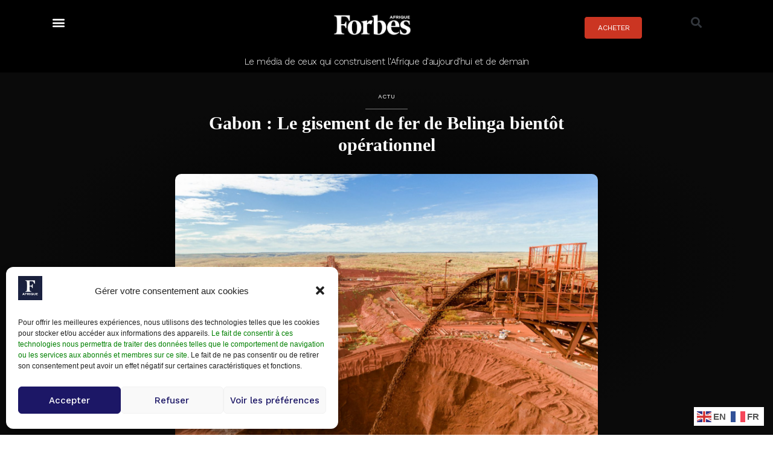

--- FILE ---
content_type: text/html; charset=UTF-8
request_url: https://forbesafrique.com/gabon-le-gisement-de-fer-de-belinga-bientot-operationnel/
body_size: 29530
content:
<!DOCTYPE html>
<html lang="fr-FR">
<head>
	<meta charset="UTF-8">
	<script>
var theplus_ajax_url = "https://forbesafrique.com/wp-admin/admin-ajax.php";
		var theplus_ajax_post_url = "https://forbesafrique.com/wp-admin/admin-post.php";
		var theplus_nonce = "b11d758f09";
</script>
<meta name='robots' content='index, follow, max-image-preview:large, max-snippet:-1, max-video-preview:-1' />
<meta name="viewport" content="width=device-width, initial-scale=1">
	<!-- This site is optimized with the Yoast SEO plugin v26.7 - https://yoast.com/wordpress/plugins/seo/ -->
	<title>Forbes Afrique I Ressources I Le gisement de fer de Belinga</title>
	<meta name="description" content="Au total, c’est quelque 200 millions de dollars qui devraient être affectés au développement du projet sur la période 2023-2024 tandis que Fortescue table sur une production annuelle allant jusqu’à 2 millions de tonnes. " />
	<link rel="canonical" href="https://forbesafrique.com/gabon-le-gisement-de-fer-de-belinga-bientot-operationnel/" />
	<meta property="og:locale" content="fr_FR" />
	<meta property="og:type" content="article" />
	<meta property="og:title" content="Forbes Afrique I Ressources I Le gisement de fer de Belinga" />
	<meta property="og:description" content="Au total, c’est quelque 200 millions de dollars qui devraient être affectés au développement du projet sur la période 2023-2024 tandis que Fortescue table sur une production annuelle allant jusqu’à 2 millions de tonnes. " />
	<meta property="og:url" content="https://forbesafrique.com/gabon-le-gisement-de-fer-de-belinga-bientot-operationnel/" />
	<meta property="og:site_name" content="Forbes Afrique" />
	<meta property="article:publisher" content="https://www.facebook.com/forbesafrique" />
	<meta property="article:published_time" content="2023-07-04T05:46:33+00:00" />
	<meta property="article:modified_time" content="2023-07-09T17:23:38+00:00" />
	<meta property="og:image" content="https://forbesafrique.com/wp-content/uploads/2023/07/Exploitation-Gisement-de-fer-Gabon_Mines.jpeg" />
	<meta property="og:image:width" content="1600" />
	<meta property="og:image:height" content="1065" />
	<meta property="og:image:type" content="image/jpeg" />
	<meta name="author" content="La Rédaction" />
	<meta name="twitter:card" content="summary_large_image" />
	<meta name="twitter:title" content="Forbes Afrique I Ressources I Le gisement de fer de Belinga" />
	<meta name="twitter:description" content="Au total, c’est quelque 200 millions de dollars qui devraient être affectés au développement du projet sur la période 2023-2024 tandis que Fortescue table sur une production annuelle allant jusqu’à 2 millions de tonnes. " />
	<meta name="twitter:creator" content="@Forbes_Afrique" />
	<meta name="twitter:site" content="@Forbes_Afrique" />
	<meta name="twitter:label1" content="Écrit par" />
	<meta name="twitter:data1" content="La Rédaction" />
	<meta name="twitter:label2" content="Durée de lecture estimée" />
	<meta name="twitter:data2" content="2 minutes" />
	<script type="application/ld+json" class="yoast-schema-graph">{"@context":"https://schema.org","@graph":[{"@type":"NewsArticle","@id":"https://forbesafrique.com/gabon-le-gisement-de-fer-de-belinga-bientot-operationnel/#article","isPartOf":{"@id":"https://forbesafrique.com/gabon-le-gisement-de-fer-de-belinga-bientot-operationnel/"},"author":{"name":"La Rédaction","@id":"http://forbesafrique.com/#/schema/person/d2fee359cbcdfbfb3a23995933ebded7"},"headline":"Gabon : Le gisement de fer de Belinga bientôt opérationnel","datePublished":"2023-07-04T05:46:33+00:00","dateModified":"2023-07-09T17:23:38+00:00","mainEntityOfPage":{"@id":"https://forbesafrique.com/gabon-le-gisement-de-fer-de-belinga-bientot-operationnel/"},"wordCount":444,"publisher":{"@id":"http://forbesafrique.com/#organization"},"image":{"@id":"https://forbesafrique.com/gabon-le-gisement-de-fer-de-belinga-bientot-operationnel/#primaryimage"},"thumbnailUrl":"https://forbesafrique.com/wp-content/uploads/2023/07/Exploitation-Gisement-de-fer-Gabon_Mines.jpeg","keywords":["ressources"],"articleSection":["Actu"],"inLanguage":"fr-FR"},{"@type":"WebPage","@id":"https://forbesafrique.com/gabon-le-gisement-de-fer-de-belinga-bientot-operationnel/","url":"https://forbesafrique.com/gabon-le-gisement-de-fer-de-belinga-bientot-operationnel/","name":"Forbes Afrique I Ressources I Le gisement de fer de Belinga","isPartOf":{"@id":"http://forbesafrique.com/#website"},"primaryImageOfPage":{"@id":"https://forbesafrique.com/gabon-le-gisement-de-fer-de-belinga-bientot-operationnel/#primaryimage"},"image":{"@id":"https://forbesafrique.com/gabon-le-gisement-de-fer-de-belinga-bientot-operationnel/#primaryimage"},"thumbnailUrl":"https://forbesafrique.com/wp-content/uploads/2023/07/Exploitation-Gisement-de-fer-Gabon_Mines.jpeg","datePublished":"2023-07-04T05:46:33+00:00","dateModified":"2023-07-09T17:23:38+00:00","description":"Au total, c’est quelque 200 millions de dollars qui devraient être affectés au développement du projet sur la période 2023-2024 tandis que Fortescue table sur une production annuelle allant jusqu’à 2 millions de tonnes. ","breadcrumb":{"@id":"https://forbesafrique.com/gabon-le-gisement-de-fer-de-belinga-bientot-operationnel/#breadcrumb"},"inLanguage":"fr-FR","potentialAction":[{"@type":"ReadAction","target":["https://forbesafrique.com/gabon-le-gisement-de-fer-de-belinga-bientot-operationnel/"]}]},{"@type":"ImageObject","inLanguage":"fr-FR","@id":"https://forbesafrique.com/gabon-le-gisement-de-fer-de-belinga-bientot-operationnel/#primaryimage","url":"https://forbesafrique.com/wp-content/uploads/2023/07/Exploitation-Gisement-de-fer-Gabon_Mines.jpeg","contentUrl":"https://forbesafrique.com/wp-content/uploads/2023/07/Exploitation-Gisement-de-fer-Gabon_Mines.jpeg","width":1600,"height":1065},{"@type":"BreadcrumbList","@id":"https://forbesafrique.com/gabon-le-gisement-de-fer-de-belinga-bientot-operationnel/#breadcrumb","itemListElement":[{"@type":"ListItem","position":1,"name":"Home","item":"https://forbesafrique.com/"},{"@type":"ListItem","position":2,"name":"Gabon : Le gisement de fer de Belinga bientôt opérationnel"}]},{"@type":"WebSite","@id":"http://forbesafrique.com/#website","url":"http://forbesafrique.com/","name":"Forbes Afrique","description":"Le média de ceux qui font l&#039;Afrique d&#039;aujourd&#039;hui et construisent celle de demain","publisher":{"@id":"http://forbesafrique.com/#organization"},"potentialAction":[{"@type":"SearchAction","target":{"@type":"EntryPoint","urlTemplate":"http://forbesafrique.com/?s={search_term_string}"},"query-input":{"@type":"PropertyValueSpecification","valueRequired":true,"valueName":"search_term_string"}}],"inLanguage":"fr-FR"},{"@type":"Organization","@id":"http://forbesafrique.com/#organization","name":"Forbes Afrique","url":"http://forbesafrique.com/","logo":{"@type":"ImageObject","inLanguage":"fr-FR","@id":"http://forbesafrique.com/#/schema/logo/image/","url":"https://forbesafrique.com/wp-content/uploads/2023/02/LOGOS-HD-FORBES-AFRIQUE-noire-150X60.jpg","contentUrl":"https://forbesafrique.com/wp-content/uploads/2023/02/LOGOS-HD-FORBES-AFRIQUE-noire-150X60.jpg","width":150,"height":60,"caption":"Forbes Afrique"},"image":{"@id":"http://forbesafrique.com/#/schema/logo/image/"},"sameAs":["https://www.facebook.com/forbesafrique","https://x.com/Forbes_Afrique","https://www.instagram.com/forbesafrique/","https://www.linkedin.com/company/forbes-afrique/"]},{"@type":"Person","@id":"http://forbesafrique.com/#/schema/person/d2fee359cbcdfbfb3a23995933ebded7","name":"La Rédaction","image":{"@type":"ImageObject","inLanguage":"fr-FR","@id":"http://forbesafrique.com/#/schema/person/image/","url":"https://forbesafrique.com/wp-content/uploads/2023/04/Fabicon-Forbes-Afrique.png","contentUrl":"https://forbesafrique.com/wp-content/uploads/2023/04/Fabicon-Forbes-Afrique.png","caption":"La Rédaction"}}]}</script>
	<!-- / Yoast SEO plugin. -->


<link rel="alternate" type="application/rss+xml" title="Forbes Afrique &raquo; Flux" href="https://forbesafrique.com/feed/" />
<link rel="alternate" type="application/rss+xml" title="Forbes Afrique &raquo; Flux des commentaires" href="https://forbesafrique.com/comments/feed/" />
<link rel="alternate" title="oEmbed (JSON)" type="application/json+oembed" href="https://forbesafrique.com/wp-json/oembed/1.0/embed?url=https%3A%2F%2Fforbesafrique.com%2Fgabon-le-gisement-de-fer-de-belinga-bientot-operationnel%2F" />
<link rel="alternate" title="oEmbed (XML)" type="text/xml+oembed" href="https://forbesafrique.com/wp-json/oembed/1.0/embed?url=https%3A%2F%2Fforbesafrique.com%2Fgabon-le-gisement-de-fer-de-belinga-bientot-operationnel%2F&#038;format=xml" />
<style id='wp-img-auto-sizes-contain-inline-css'>
img:is([sizes=auto i],[sizes^="auto," i]){contain-intrinsic-size:3000px 1500px}
/*# sourceURL=wp-img-auto-sizes-contain-inline-css */
</style>
<link rel='stylesheet' id='wc-stripe-blocks-checkout-style-css' href='https://forbesafrique.com/wp-content/plugins/woocommerce-gateway-stripe/build/upe_blocks.css?ver=3c3097398bec3b679bd640b2ff5b4e50' media='all' />
<link rel='stylesheet' id='mp-theme-css' href='https://forbesafrique.com/wp-content/plugins/memberpress/css/ui/theme.css?ver=1.12.11' media='all' />
<link rel='stylesheet' id='premium-addons-css' href='https://forbesafrique.com/wp-content/plugins/premium-addons-for-elementor/assets/frontend/min-css/premium-addons.min.css?ver=4.10.55' media='all' />
<link rel='stylesheet' id='premium-pro-css' href='https://forbesafrique.com/wp-content/plugins/premium-addons-pro/assets/frontend/min-css/premium-addons.min.css?ver=2.9.23' media='all' />
<style id='wp-emoji-styles-inline-css'>

	img.wp-smiley, img.emoji {
		display: inline !important;
		border: none !important;
		box-shadow: none !important;
		height: 1em !important;
		width: 1em !important;
		margin: 0 0.07em !important;
		vertical-align: -0.1em !important;
		background: none !important;
		padding: 0 !important;
	}
/*# sourceURL=wp-emoji-styles-inline-css */
</style>
<link rel='stylesheet' id='wp-block-library-css' href='https://forbesafrique.com/wp-includes/css/dist/block-library/style.min.css?ver=6.9' media='all' />
<style id='wp-block-heading-inline-css'>
h1:where(.wp-block-heading).has-background,h2:where(.wp-block-heading).has-background,h3:where(.wp-block-heading).has-background,h4:where(.wp-block-heading).has-background,h5:where(.wp-block-heading).has-background,h6:where(.wp-block-heading).has-background{padding:1.25em 2.375em}h1.has-text-align-left[style*=writing-mode]:where([style*=vertical-lr]),h1.has-text-align-right[style*=writing-mode]:where([style*=vertical-rl]),h2.has-text-align-left[style*=writing-mode]:where([style*=vertical-lr]),h2.has-text-align-right[style*=writing-mode]:where([style*=vertical-rl]),h3.has-text-align-left[style*=writing-mode]:where([style*=vertical-lr]),h3.has-text-align-right[style*=writing-mode]:where([style*=vertical-rl]),h4.has-text-align-left[style*=writing-mode]:where([style*=vertical-lr]),h4.has-text-align-right[style*=writing-mode]:where([style*=vertical-rl]),h5.has-text-align-left[style*=writing-mode]:where([style*=vertical-lr]),h5.has-text-align-right[style*=writing-mode]:where([style*=vertical-rl]),h6.has-text-align-left[style*=writing-mode]:where([style*=vertical-lr]),h6.has-text-align-right[style*=writing-mode]:where([style*=vertical-rl]){rotate:180deg}
/*# sourceURL=https://forbesafrique.com/wp-includes/blocks/heading/style.min.css */
</style>
<style id='wp-block-paragraph-inline-css'>
.is-small-text{font-size:.875em}.is-regular-text{font-size:1em}.is-large-text{font-size:2.25em}.is-larger-text{font-size:3em}.has-drop-cap:not(:focus):first-letter{float:left;font-size:8.4em;font-style:normal;font-weight:100;line-height:.68;margin:.05em .1em 0 0;text-transform:uppercase}body.rtl .has-drop-cap:not(:focus):first-letter{float:none;margin-left:.1em}p.has-drop-cap.has-background{overflow:hidden}:root :where(p.has-background){padding:1.25em 2.375em}:where(p.has-text-color:not(.has-link-color)) a{color:inherit}p.has-text-align-left[style*="writing-mode:vertical-lr"],p.has-text-align-right[style*="writing-mode:vertical-rl"]{rotate:180deg}
/*# sourceURL=https://forbesafrique.com/wp-includes/blocks/paragraph/style.min.css */
</style>
<link rel='stylesheet' id='wc-blocks-style-css' href='https://forbesafrique.com/wp-content/plugins/woocommerce/assets/client/blocks/wc-blocks.css?ver=wc-9.3.5' media='all' />
<style id='global-styles-inline-css'>
:root{--wp--preset--aspect-ratio--square: 1;--wp--preset--aspect-ratio--4-3: 4/3;--wp--preset--aspect-ratio--3-4: 3/4;--wp--preset--aspect-ratio--3-2: 3/2;--wp--preset--aspect-ratio--2-3: 2/3;--wp--preset--aspect-ratio--16-9: 16/9;--wp--preset--aspect-ratio--9-16: 9/16;--wp--preset--color--black: #000000;--wp--preset--color--cyan-bluish-gray: #abb8c3;--wp--preset--color--white: #ffffff;--wp--preset--color--pale-pink: #f78da7;--wp--preset--color--vivid-red: #cf2e2e;--wp--preset--color--luminous-vivid-orange: #ff6900;--wp--preset--color--luminous-vivid-amber: #fcb900;--wp--preset--color--light-green-cyan: #7bdcb5;--wp--preset--color--vivid-green-cyan: #00d084;--wp--preset--color--pale-cyan-blue: #8ed1fc;--wp--preset--color--vivid-cyan-blue: #0693e3;--wp--preset--color--vivid-purple: #9b51e0;--wp--preset--color--contrast: var(--contrast);--wp--preset--color--contrast-2: var(--contrast-2);--wp--preset--color--contrast-3: var(--contrast-3);--wp--preset--color--base: var(--base);--wp--preset--color--base-2: var(--base-2);--wp--preset--color--base-3: var(--base-3);--wp--preset--color--accent: var(--accent);--wp--preset--gradient--vivid-cyan-blue-to-vivid-purple: linear-gradient(135deg,rgb(6,147,227) 0%,rgb(155,81,224) 100%);--wp--preset--gradient--light-green-cyan-to-vivid-green-cyan: linear-gradient(135deg,rgb(122,220,180) 0%,rgb(0,208,130) 100%);--wp--preset--gradient--luminous-vivid-amber-to-luminous-vivid-orange: linear-gradient(135deg,rgb(252,185,0) 0%,rgb(255,105,0) 100%);--wp--preset--gradient--luminous-vivid-orange-to-vivid-red: linear-gradient(135deg,rgb(255,105,0) 0%,rgb(207,46,46) 100%);--wp--preset--gradient--very-light-gray-to-cyan-bluish-gray: linear-gradient(135deg,rgb(238,238,238) 0%,rgb(169,184,195) 100%);--wp--preset--gradient--cool-to-warm-spectrum: linear-gradient(135deg,rgb(74,234,220) 0%,rgb(151,120,209) 20%,rgb(207,42,186) 40%,rgb(238,44,130) 60%,rgb(251,105,98) 80%,rgb(254,248,76) 100%);--wp--preset--gradient--blush-light-purple: linear-gradient(135deg,rgb(255,206,236) 0%,rgb(152,150,240) 100%);--wp--preset--gradient--blush-bordeaux: linear-gradient(135deg,rgb(254,205,165) 0%,rgb(254,45,45) 50%,rgb(107,0,62) 100%);--wp--preset--gradient--luminous-dusk: linear-gradient(135deg,rgb(255,203,112) 0%,rgb(199,81,192) 50%,rgb(65,88,208) 100%);--wp--preset--gradient--pale-ocean: linear-gradient(135deg,rgb(255,245,203) 0%,rgb(182,227,212) 50%,rgb(51,167,181) 100%);--wp--preset--gradient--electric-grass: linear-gradient(135deg,rgb(202,248,128) 0%,rgb(113,206,126) 100%);--wp--preset--gradient--midnight: linear-gradient(135deg,rgb(2,3,129) 0%,rgb(40,116,252) 100%);--wp--preset--font-size--small: 13px;--wp--preset--font-size--medium: 20px;--wp--preset--font-size--large: 36px;--wp--preset--font-size--x-large: 42px;--wp--preset--font-family--inter: "Inter", sans-serif;--wp--preset--font-family--cardo: Cardo;--wp--preset--spacing--20: 0.44rem;--wp--preset--spacing--30: 0.67rem;--wp--preset--spacing--40: 1rem;--wp--preset--spacing--50: 1.5rem;--wp--preset--spacing--60: 2.25rem;--wp--preset--spacing--70: 3.38rem;--wp--preset--spacing--80: 5.06rem;--wp--preset--shadow--natural: 6px 6px 9px rgba(0, 0, 0, 0.2);--wp--preset--shadow--deep: 12px 12px 50px rgba(0, 0, 0, 0.4);--wp--preset--shadow--sharp: 6px 6px 0px rgba(0, 0, 0, 0.2);--wp--preset--shadow--outlined: 6px 6px 0px -3px rgb(255, 255, 255), 6px 6px rgb(0, 0, 0);--wp--preset--shadow--crisp: 6px 6px 0px rgb(0, 0, 0);}:where(.is-layout-flex){gap: 0.5em;}:where(.is-layout-grid){gap: 0.5em;}body .is-layout-flex{display: flex;}.is-layout-flex{flex-wrap: wrap;align-items: center;}.is-layout-flex > :is(*, div){margin: 0;}body .is-layout-grid{display: grid;}.is-layout-grid > :is(*, div){margin: 0;}:where(.wp-block-columns.is-layout-flex){gap: 2em;}:where(.wp-block-columns.is-layout-grid){gap: 2em;}:where(.wp-block-post-template.is-layout-flex){gap: 1.25em;}:where(.wp-block-post-template.is-layout-grid){gap: 1.25em;}.has-black-color{color: var(--wp--preset--color--black) !important;}.has-cyan-bluish-gray-color{color: var(--wp--preset--color--cyan-bluish-gray) !important;}.has-white-color{color: var(--wp--preset--color--white) !important;}.has-pale-pink-color{color: var(--wp--preset--color--pale-pink) !important;}.has-vivid-red-color{color: var(--wp--preset--color--vivid-red) !important;}.has-luminous-vivid-orange-color{color: var(--wp--preset--color--luminous-vivid-orange) !important;}.has-luminous-vivid-amber-color{color: var(--wp--preset--color--luminous-vivid-amber) !important;}.has-light-green-cyan-color{color: var(--wp--preset--color--light-green-cyan) !important;}.has-vivid-green-cyan-color{color: var(--wp--preset--color--vivid-green-cyan) !important;}.has-pale-cyan-blue-color{color: var(--wp--preset--color--pale-cyan-blue) !important;}.has-vivid-cyan-blue-color{color: var(--wp--preset--color--vivid-cyan-blue) !important;}.has-vivid-purple-color{color: var(--wp--preset--color--vivid-purple) !important;}.has-black-background-color{background-color: var(--wp--preset--color--black) !important;}.has-cyan-bluish-gray-background-color{background-color: var(--wp--preset--color--cyan-bluish-gray) !important;}.has-white-background-color{background-color: var(--wp--preset--color--white) !important;}.has-pale-pink-background-color{background-color: var(--wp--preset--color--pale-pink) !important;}.has-vivid-red-background-color{background-color: var(--wp--preset--color--vivid-red) !important;}.has-luminous-vivid-orange-background-color{background-color: var(--wp--preset--color--luminous-vivid-orange) !important;}.has-luminous-vivid-amber-background-color{background-color: var(--wp--preset--color--luminous-vivid-amber) !important;}.has-light-green-cyan-background-color{background-color: var(--wp--preset--color--light-green-cyan) !important;}.has-vivid-green-cyan-background-color{background-color: var(--wp--preset--color--vivid-green-cyan) !important;}.has-pale-cyan-blue-background-color{background-color: var(--wp--preset--color--pale-cyan-blue) !important;}.has-vivid-cyan-blue-background-color{background-color: var(--wp--preset--color--vivid-cyan-blue) !important;}.has-vivid-purple-background-color{background-color: var(--wp--preset--color--vivid-purple) !important;}.has-black-border-color{border-color: var(--wp--preset--color--black) !important;}.has-cyan-bluish-gray-border-color{border-color: var(--wp--preset--color--cyan-bluish-gray) !important;}.has-white-border-color{border-color: var(--wp--preset--color--white) !important;}.has-pale-pink-border-color{border-color: var(--wp--preset--color--pale-pink) !important;}.has-vivid-red-border-color{border-color: var(--wp--preset--color--vivid-red) !important;}.has-luminous-vivid-orange-border-color{border-color: var(--wp--preset--color--luminous-vivid-orange) !important;}.has-luminous-vivid-amber-border-color{border-color: var(--wp--preset--color--luminous-vivid-amber) !important;}.has-light-green-cyan-border-color{border-color: var(--wp--preset--color--light-green-cyan) !important;}.has-vivid-green-cyan-border-color{border-color: var(--wp--preset--color--vivid-green-cyan) !important;}.has-pale-cyan-blue-border-color{border-color: var(--wp--preset--color--pale-cyan-blue) !important;}.has-vivid-cyan-blue-border-color{border-color: var(--wp--preset--color--vivid-cyan-blue) !important;}.has-vivid-purple-border-color{border-color: var(--wp--preset--color--vivid-purple) !important;}.has-vivid-cyan-blue-to-vivid-purple-gradient-background{background: var(--wp--preset--gradient--vivid-cyan-blue-to-vivid-purple) !important;}.has-light-green-cyan-to-vivid-green-cyan-gradient-background{background: var(--wp--preset--gradient--light-green-cyan-to-vivid-green-cyan) !important;}.has-luminous-vivid-amber-to-luminous-vivid-orange-gradient-background{background: var(--wp--preset--gradient--luminous-vivid-amber-to-luminous-vivid-orange) !important;}.has-luminous-vivid-orange-to-vivid-red-gradient-background{background: var(--wp--preset--gradient--luminous-vivid-orange-to-vivid-red) !important;}.has-very-light-gray-to-cyan-bluish-gray-gradient-background{background: var(--wp--preset--gradient--very-light-gray-to-cyan-bluish-gray) !important;}.has-cool-to-warm-spectrum-gradient-background{background: var(--wp--preset--gradient--cool-to-warm-spectrum) !important;}.has-blush-light-purple-gradient-background{background: var(--wp--preset--gradient--blush-light-purple) !important;}.has-blush-bordeaux-gradient-background{background: var(--wp--preset--gradient--blush-bordeaux) !important;}.has-luminous-dusk-gradient-background{background: var(--wp--preset--gradient--luminous-dusk) !important;}.has-pale-ocean-gradient-background{background: var(--wp--preset--gradient--pale-ocean) !important;}.has-electric-grass-gradient-background{background: var(--wp--preset--gradient--electric-grass) !important;}.has-midnight-gradient-background{background: var(--wp--preset--gradient--midnight) !important;}.has-small-font-size{font-size: var(--wp--preset--font-size--small) !important;}.has-medium-font-size{font-size: var(--wp--preset--font-size--medium) !important;}.has-large-font-size{font-size: var(--wp--preset--font-size--large) !important;}.has-x-large-font-size{font-size: var(--wp--preset--font-size--x-large) !important;}
/*# sourceURL=global-styles-inline-css */
</style>

<style id='classic-theme-styles-inline-css'>
/*! This file is auto-generated */
.wp-block-button__link{color:#fff;background-color:#32373c;border-radius:9999px;box-shadow:none;text-decoration:none;padding:calc(.667em + 2px) calc(1.333em + 2px);font-size:1.125em}.wp-block-file__button{background:#32373c;color:#fff;text-decoration:none}
/*# sourceURL=/wp-includes/css/classic-themes.min.css */
</style>
<link rel='stylesheet' id='woocommerce-layout-css' href='https://forbesafrique.com/wp-content/plugins/woocommerce/assets/css/woocommerce-layout.css?ver=9.3.5' media='all' />
<link rel='stylesheet' id='woocommerce-smallscreen-css' href='https://forbesafrique.com/wp-content/plugins/woocommerce/assets/css/woocommerce-smallscreen.css?ver=9.3.5' media='only screen and (max-width: 768px)' />
<link rel='stylesheet' id='woocommerce-general-css' href='https://forbesafrique.com/wp-content/plugins/woocommerce/assets/css/woocommerce.css?ver=9.3.5' media='all' />
<style id='woocommerce-general-inline-css'>
.woocommerce .page-header-image-single {display: none;}.woocommerce .entry-content,.woocommerce .product .entry-summary {margin-top: 0;}.related.products {clear: both;}.checkout-subscribe-prompt.clear {visibility: visible;height: initial;width: initial;}@media (max-width:768px) {.woocommerce .woocommerce-ordering,.woocommerce-page .woocommerce-ordering {float: none;}.woocommerce .woocommerce-ordering select {max-width: 100%;}.woocommerce ul.products li.product,.woocommerce-page ul.products li.product,.woocommerce-page[class*=columns-] ul.products li.product,.woocommerce[class*=columns-] ul.products li.product {width: 100%;float: none;}}
/*# sourceURL=woocommerce-general-inline-css */
</style>
<style id='woocommerce-inline-inline-css'>
.woocommerce form .form-row .required { visibility: visible; }
/*# sourceURL=woocommerce-inline-inline-css */
</style>
<link rel='stylesheet' id='wpum-frontend-css' href='https://forbesafrique.com/wp-content/plugins/wp-user-manager/assets/css/wpum.min.css?ver=2.9.11' media='all' />
<link rel='stylesheet' id='cmplz-general-css' href='https://forbesafrique.com/wp-content/plugins/complianz-gdpr/assets/css/cookieblocker.min.css?ver=1726667122' media='all' />
<link rel='stylesheet' id='theplus-plus-extra-adv-plus-extra-adv-css' href='//forbesafrique.com/wp-content/plugins/the-plus-addons-for-elementor-page-builder/assets/css/main/plus-extra-adv/plus-extra-adv.min.css?ver=1768146619' media='all' />
<link rel='stylesheet' id='theplus-plus-wpforms-form-forms-style-css' href='//forbesafrique.com/wp-content/plugins/theplus_elementor_addon/assets/css/main/forms-style/plus-wpforms-form.css?ver=1768146619' media='all' />
<link rel='stylesheet' id='generate-style-css' href='https://forbesafrique.com/wp-content/themes/generatepress/assets/css/main.min.css?ver=3.2.1' media='all' />
<style id='generate-style-inline-css'>
body{background-color:var(--base-3);color:var(--contrast);}a{color:var(--accent);}a:hover, a:focus{text-decoration:underline;}.entry-title a, .site-branding a, a.button, .wp-block-button__link, .main-navigation a{text-decoration:none;}a:hover, a:focus, a:active{color:var(--contrast);}.grid-container{max-width:1100px;}.wp-block-group__inner-container{max-width:1100px;margin-left:auto;margin-right:auto;}:root{--contrast:#222222;--contrast-2:#575760;--contrast-3:#b2b2be;--base:#f0f0f0;--base-2:#f7f8f9;--base-3:#ffffff;--accent:#1e73be;}.has-contrast-color{color:var(--contrast);}.has-contrast-background-color{background-color:var(--contrast);}.has-contrast-2-color{color:var(--contrast-2);}.has-contrast-2-background-color{background-color:var(--contrast-2);}.has-contrast-3-color{color:var(--contrast-3);}.has-contrast-3-background-color{background-color:var(--contrast-3);}.has-base-color{color:var(--base);}.has-base-background-color{background-color:var(--base);}.has-base-2-color{color:var(--base-2);}.has-base-2-background-color{background-color:var(--base-2);}.has-base-3-color{color:var(--base-3);}.has-base-3-background-color{background-color:var(--base-3);}.has-accent-color{color:var(--accent);}.has-accent-background-color{background-color:var(--accent);}.top-bar{background-color:#636363;color:#ffffff;}.top-bar a{color:#ffffff;}.top-bar a:hover{color:#303030;}.site-header{background-color:#ffffff;}.main-title a,.main-title a:hover{color:var(--contrast);}.site-description{color:var(--contrast-2);}.main-navigation,.main-navigation ul ul{background-color:var(--base-3);}.main-navigation .main-nav ul li a, .main-navigation .menu-toggle, .main-navigation .menu-bar-items{color:var(--contrast);}.main-navigation .main-nav ul li:not([class*="current-menu-"]):hover > a, .main-navigation .main-nav ul li:not([class*="current-menu-"]):focus > a, .main-navigation .main-nav ul li.sfHover:not([class*="current-menu-"]) > a, .main-navigation .menu-bar-item:hover > a, .main-navigation .menu-bar-item.sfHover > a{color:var(--accent);}button.menu-toggle:hover,button.menu-toggle:focus{color:var(--contrast);}.main-navigation .main-nav ul li[class*="current-menu-"] > a{color:var(--accent);}.navigation-search input[type="search"],.navigation-search input[type="search"]:active, .navigation-search input[type="search"]:focus, .main-navigation .main-nav ul li.search-item.active > a, .main-navigation .menu-bar-items .search-item.active > a{color:var(--accent);}.main-navigation ul ul{background-color:var(--base);}.separate-containers .inside-article, .separate-containers .comments-area, .separate-containers .page-header, .one-container .container, .separate-containers .paging-navigation, .inside-page-header{background-color:var(--base-3);}.entry-title a{color:var(--contrast);}.entry-title a:hover{color:var(--contrast-2);}.entry-meta{color:var(--contrast-2);}.sidebar .widget{background-color:var(--base-3);}.footer-widgets{background-color:var(--base-3);}.site-info{background-color:var(--base-3);}input[type="text"],input[type="email"],input[type="url"],input[type="password"],input[type="search"],input[type="tel"],input[type="number"],textarea,select{color:var(--contrast);background-color:var(--base-2);border-color:var(--base);}input[type="text"]:focus,input[type="email"]:focus,input[type="url"]:focus,input[type="password"]:focus,input[type="search"]:focus,input[type="tel"]:focus,input[type="number"]:focus,textarea:focus,select:focus{color:var(--contrast);background-color:var(--base-2);border-color:var(--contrast-3);}button,html input[type="button"],input[type="reset"],input[type="submit"],a.button,a.wp-block-button__link:not(.has-background){color:#ffffff;background-color:#55555e;}button:hover,html input[type="button"]:hover,input[type="reset"]:hover,input[type="submit"]:hover,a.button:hover,button:focus,html input[type="button"]:focus,input[type="reset"]:focus,input[type="submit"]:focus,a.button:focus,a.wp-block-button__link:not(.has-background):active,a.wp-block-button__link:not(.has-background):focus,a.wp-block-button__link:not(.has-background):hover{color:#ffffff;background-color:#3f4047;}a.generate-back-to-top{background-color:rgba( 0,0,0,0.4 );color:#ffffff;}a.generate-back-to-top:hover,a.generate-back-to-top:focus{background-color:rgba( 0,0,0,0.6 );color:#ffffff;}@media (max-width:768px){.main-navigation .menu-bar-item:hover > a, .main-navigation .menu-bar-item.sfHover > a{background:none;color:var(--contrast);}}.inside-top-bar.grid-container{max-width:1180px;}.inside-header.grid-container{max-width:1180px;}.site-main .wp-block-group__inner-container{padding:40px;}.separate-containers .paging-navigation{padding-top:20px;padding-bottom:20px;}.entry-content .alignwide, body:not(.no-sidebar) .entry-content .alignfull{margin-left:-40px;width:calc(100% + 80px);max-width:calc(100% + 80px);}.rtl .menu-item-has-children .dropdown-menu-toggle{padding-left:20px;}.rtl .main-navigation .main-nav ul li.menu-item-has-children > a{padding-right:20px;}.footer-widgets-container.grid-container{max-width:1180px;}.inside-site-info.grid-container{max-width:1180px;}@media (max-width:768px){.separate-containers .inside-article, .separate-containers .comments-area, .separate-containers .page-header, .separate-containers .paging-navigation, .one-container .site-content, .inside-page-header{padding:30px;}.site-main .wp-block-group__inner-container{padding:30px;}.inside-top-bar{padding-right:30px;padding-left:30px;}.inside-header{padding-right:30px;padding-left:30px;}.widget-area .widget{padding-top:30px;padding-right:30px;padding-bottom:30px;padding-left:30px;}.footer-widgets-container{padding-top:30px;padding-right:30px;padding-bottom:30px;padding-left:30px;}.inside-site-info{padding-right:30px;padding-left:30px;}.entry-content .alignwide, body:not(.no-sidebar) .entry-content .alignfull{margin-left:-30px;width:calc(100% + 60px);max-width:calc(100% + 60px);}.one-container .site-main .paging-navigation{margin-bottom:20px;}}/* End cached CSS */.is-right-sidebar{width:30%;}.is-left-sidebar{width:30%;}.site-content .content-area{width:100%;}@media (max-width:768px){.main-navigation .menu-toggle,.sidebar-nav-mobile:not(#sticky-placeholder){display:block;}.main-navigation ul,.gen-sidebar-nav,.main-navigation:not(.slideout-navigation):not(.toggled) .main-nav > ul,.has-inline-mobile-toggle #site-navigation .inside-navigation > *:not(.navigation-search):not(.main-nav){display:none;}.nav-align-right .inside-navigation,.nav-align-center .inside-navigation{justify-content:space-between;}.has-inline-mobile-toggle .mobile-menu-control-wrapper{display:flex;flex-wrap:wrap;}.has-inline-mobile-toggle .inside-header{flex-direction:row;text-align:left;flex-wrap:wrap;}.has-inline-mobile-toggle .header-widget,.has-inline-mobile-toggle #site-navigation{flex-basis:100%;}.nav-float-left .has-inline-mobile-toggle #site-navigation{order:10;}}
.elementor-template-full-width .site-content{display:block;}
/*# sourceURL=generate-style-inline-css */
</style>
<link rel='stylesheet' id='elementor-frontend-css' href='https://forbesafrique.com/wp-content/plugins/elementor/assets/css/frontend.min.css?ver=3.24.5' media='all' />
<link rel='stylesheet' id='widget-nav-menu-css' href='https://forbesafrique.com/wp-content/plugins/elementor-pro/assets/css/widget-nav-menu.min.css?ver=3.24.3' media='all' />
<link rel='stylesheet' id='widget-image-css' href='https://forbesafrique.com/wp-content/plugins/elementor/assets/css/widget-image.min.css?ver=3.24.5' media='all' />
<link rel='stylesheet' id='widget-theme-elements-css' href='https://forbesafrique.com/wp-content/plugins/elementor-pro/assets/css/widget-theme-elements.min.css?ver=3.24.3' media='all' />
<link rel='stylesheet' id='elementor-icons-shared-0-css' href='https://forbesafrique.com/wp-content/plugins/elementor/assets/lib/font-awesome/css/fontawesome.min.css?ver=5.15.3' media='all' />
<link rel='stylesheet' id='elementor-icons-fa-solid-css' href='https://forbesafrique.com/wp-content/plugins/elementor/assets/lib/font-awesome/css/solid.min.css?ver=5.15.3' media='all' />
<link rel='stylesheet' id='widget-heading-css' href='https://forbesafrique.com/wp-content/plugins/elementor/assets/css/widget-heading.min.css?ver=3.24.5' media='all' />
<link rel='stylesheet' id='widget-social-icons-css' href='https://forbesafrique.com/wp-content/plugins/elementor/assets/css/widget-social-icons.min.css?ver=3.24.5' media='all' />
<link rel='stylesheet' id='e-apple-webkit-css' href='https://forbesafrique.com/wp-content/plugins/elementor/assets/css/conditionals/apple-webkit.min.css?ver=3.24.5' media='all' />
<link rel='stylesheet' id='widget-icon-list-css' href='https://forbesafrique.com/wp-content/plugins/elementor/assets/css/widget-icon-list.min.css?ver=3.24.5' media='all' />
<link rel='stylesheet' id='elementor-icons-fa-regular-css' href='https://forbesafrique.com/wp-content/plugins/elementor/assets/lib/font-awesome/css/regular.min.css?ver=5.15.3' media='all' />
<link rel='stylesheet' id='widget-divider-css' href='https://forbesafrique.com/wp-content/plugins/elementor/assets/css/widget-divider.min.css?ver=3.24.5' media='all' />
<link rel='stylesheet' id='e-shapes-css' href='https://forbesafrique.com/wp-content/plugins/elementor/assets/css/conditionals/shapes.min.css?ver=3.24.5' media='all' />
<link rel='stylesheet' id='widget-text-editor-css' href='https://forbesafrique.com/wp-content/plugins/elementor/assets/css/widget-text-editor.min.css?ver=3.24.5' media='all' />
<link rel='stylesheet' id='widget-share-buttons-css' href='https://forbesafrique.com/wp-content/plugins/elementor-pro/assets/css/widget-share-buttons.min.css?ver=3.24.3' media='all' />
<link rel='stylesheet' id='elementor-icons-fa-brands-css' href='https://forbesafrique.com/wp-content/plugins/elementor/assets/lib/font-awesome/css/brands.min.css?ver=5.15.3' media='all' />
<link rel='stylesheet' id='elementor-icons-css' href='https://forbesafrique.com/wp-content/plugins/elementor/assets/lib/eicons/css/elementor-icons.min.css?ver=5.31.0' media='all' />
<link rel='stylesheet' id='swiper-css' href='https://forbesafrique.com/wp-content/plugins/elementor/assets/lib/swiper/v8/css/swiper.min.css?ver=8.4.5' media='all' />
<link rel='stylesheet' id='e-swiper-css' href='https://forbesafrique.com/wp-content/plugins/elementor/assets/css/conditionals/e-swiper.min.css?ver=3.24.5' media='all' />
<link rel='stylesheet' id='elementor-post-8864-css' href='https://forbesafrique.com/wp-content/uploads/elementor/css/post-8864.css?ver=1755000208' media='all' />
<link rel='stylesheet' id='elementor-pro-css' href='https://forbesafrique.com/wp-content/plugins/elementor-pro/assets/css/frontend.min.css?ver=3.24.3' media='all' />
<link rel='stylesheet' id='elementor-global-css' href='https://forbesafrique.com/wp-content/uploads/elementor/css/global.css?ver=1755000220' media='all' />
<link rel='stylesheet' id='elementor-post-19344-css' href='https://forbesafrique.com/wp-content/uploads/elementor/css/post-19344.css?ver=1755000210' media='all' />
<link rel='stylesheet' id='elementor-post-9465-css' href='https://forbesafrique.com/wp-content/uploads/elementor/css/post-9465.css?ver=1755000210' media='all' />
<link rel='stylesheet' id='elementor-post-9236-css' href='https://forbesafrique.com/wp-content/uploads/elementor/css/post-9236.css?ver=1755000220' media='all' />
<link rel='stylesheet' id='rpt-css' href='https://forbesafrique.com/wp-content/plugins/dk-pricr-responsive-pricing-table/inc/css/rpt_style.min.css?ver=5.1.12' media='all' />
<link rel='stylesheet' id='google-fonts-1-css' href='https://fonts.googleapis.com/css?family=Merriweather%3A100%2C100italic%2C200%2C200italic%2C300%2C300italic%2C400%2C400italic%2C500%2C500italic%2C600%2C600italic%2C700%2C700italic%2C800%2C800italic%2C900%2C900italic%7CWork+Sans%3A100%2C100italic%2C200%2C200italic%2C300%2C300italic%2C400%2C400italic%2C500%2C500italic%2C600%2C600italic%2C700%2C700italic%2C800%2C800italic%2C900%2C900italic&#038;display=auto&#038;ver=6.9' media='all' />
<link rel="preconnect" href="https://fonts.gstatic.com/" crossorigin><script src="https://forbesafrique.com/wp-includes/js/jquery/jquery.min.js?ver=3.7.1" id="jquery-core-js"></script>
<script src="https://forbesafrique.com/wp-includes/js/jquery/jquery-migrate.min.js?ver=3.4.1" id="jquery-migrate-js"></script>
<script src="https://forbesafrique.com/wp-content/plugins/woocommerce/assets/js/jquery-blockui/jquery.blockUI.min.js?ver=2.7.0-wc.9.3.5" id="jquery-blockui-js" defer data-wp-strategy="defer"></script>
<script id="wc-add-to-cart-js-extra">
var wc_add_to_cart_params = {"ajax_url":"/wp-admin/admin-ajax.php","wc_ajax_url":"/?wc-ajax=%%endpoint%%","i18n_view_cart":"View cart","cart_url":"https://forbesafrique.com/panier/","is_cart":"","cart_redirect_after_add":"yes"};
//# sourceURL=wc-add-to-cart-js-extra
</script>
<script src="https://forbesafrique.com/wp-content/plugins/woocommerce/assets/js/frontend/add-to-cart.min.js?ver=9.3.5" id="wc-add-to-cart-js" defer data-wp-strategy="defer"></script>
<script src="https://forbesafrique.com/wp-content/plugins/woocommerce/assets/js/js-cookie/js.cookie.min.js?ver=2.1.4-wc.9.3.5" id="js-cookie-js" defer data-wp-strategy="defer"></script>
<script id="woocommerce-js-extra">
var woocommerce_params = {"ajax_url":"/wp-admin/admin-ajax.php","wc_ajax_url":"/?wc-ajax=%%endpoint%%"};
//# sourceURL=woocommerce-js-extra
</script>
<script src="https://forbesafrique.com/wp-content/plugins/woocommerce/assets/js/frontend/woocommerce.min.js?ver=9.3.5" id="woocommerce-js" defer data-wp-strategy="defer"></script>
<script src="https://forbesafrique.com/wp-content/plugins/dk-pricr-responsive-pricing-table/inc/js/rpt.min.js?ver=5.1.12" id="rpt-js"></script>
<link rel="https://api.w.org/" href="https://forbesafrique.com/wp-json/" /><link rel="alternate" title="JSON" type="application/json" href="https://forbesafrique.com/wp-json/wp/v2/posts/23792" /><link rel="EditURI" type="application/rsd+xml" title="RSD" href="https://forbesafrique.com/xmlrpc.php?rsd" />
<meta name="generator" content="WordPress 6.9" />
<meta name="generator" content="WooCommerce 9.3.5" />
<link rel='shortlink' href='https://forbesafrique.com/?p=23792' />
			<style>.cmplz-hidden {
					display: none !important;
				}</style>	<noscript><style>.woocommerce-product-gallery{ opacity: 1 !important; }</style></noscript>
	<meta name="generator" content="Elementor 3.24.5; features: additional_custom_breakpoints; settings: css_print_method-external, google_font-enabled, font_display-auto">
			<style>
				.e-con.e-parent:nth-of-type(n+4):not(.e-lazyloaded):not(.e-no-lazyload),
				.e-con.e-parent:nth-of-type(n+4):not(.e-lazyloaded):not(.e-no-lazyload) * {
					background-image: none !important;
				}
				@media screen and (max-height: 1024px) {
					.e-con.e-parent:nth-of-type(n+3):not(.e-lazyloaded):not(.e-no-lazyload),
					.e-con.e-parent:nth-of-type(n+3):not(.e-lazyloaded):not(.e-no-lazyload) * {
						background-image: none !important;
					}
				}
				@media screen and (max-height: 640px) {
					.e-con.e-parent:nth-of-type(n+2):not(.e-lazyloaded):not(.e-no-lazyload),
					.e-con.e-parent:nth-of-type(n+2):not(.e-lazyloaded):not(.e-no-lazyload) * {
						background-image: none !important;
					}
				}
			</style>
						<meta name="theme-color" content="#FFFFFF">
			<style class='wp-fonts-local'>
@font-face{font-family:Inter;font-style:normal;font-weight:300 900;font-display:fallback;src:url('https://forbesafrique.com/wp-content/plugins/woocommerce/assets/fonts/Inter-VariableFont_slnt,wght.woff2') format('woff2');font-stretch:normal;}
@font-face{font-family:Cardo;font-style:normal;font-weight:400;font-display:fallback;src:url('https://forbesafrique.com/wp-content/plugins/woocommerce/assets/fonts/cardo_normal_400.woff2') format('woff2');}
</style>
<link rel="icon" href="https://forbesafrique.com/wp-content/uploads/2022/08/cropped-gravatar-F-bleu-32x32.png" sizes="32x32" />
<link rel="icon" href="https://forbesafrique.com/wp-content/uploads/2022/08/cropped-gravatar-F-bleu-192x192.png" sizes="192x192" />
<link rel="apple-touch-icon" href="https://forbesafrique.com/wp-content/uploads/2022/08/cropped-gravatar-F-bleu-180x180.png" />
<meta name="msapplication-TileImage" content="https://forbesafrique.com/wp-content/uploads/2022/08/cropped-gravatar-F-bleu-270x270.png" />
		<style id="wp-custom-css">
			/*forcer a mettre la police FA titre articles*/
.elementor-widget-theme-post-title .elementor-heading-title
{font-family: SchnyderXCondensed-LBold-Web !important;}
.post .wp-block-heading {
	font-family: Euclid,"Noto Sans","Droid Sans","Helvetica Neue",Corbel,Helvetica,Arial,sans-serif;
}

.separate-containers .inside-article, .separate-containers .comments-area, .separate-containers .page-header, .one-container .container, .separate-containers .paging-navigation, .inside-page-header {
  background-color: #fff;
}

/*couleur fond et btn submit des formulaire wpform*/
.wpforms-form-page-modern #wpforms-form-page-page {
/*border-top-color: #000000; */
 /*background-color: #000000; */
}
#wpforms-form-page-page .wpforms-form-page-main .wpforms-submit {
    background-color: #DC0000;
    color: #fff;
    border: 0px solid#060b36;
}

/*enlever le boulet point sur profil redacteur*/
.elementor-9236 .elementor-icon-list-item {
	list-style:none;
}

/*changer taille titre article pour mobile*/
  @media (max-width: 767px)
	{
.elementor-14931 .elementor-heading-title {
  font-size: 25px !important;
}
.elementor-9236 .elementor-heading-title {
  font-size: 25px !important;
}
}

/*changer la position image sur page article mobile*/

  @media (max-width: 767px)
	{
.elementor-9236 .elementor-element.elementor-element img {
  padding-bottom: 0px;
}
		.elementor-9236 .elementor-element.elementor-element li {
  margin-top: 0px;
}
		
		
}


  @media (max-width: 767px)
	{

		
/*.elementor-9236 .elementor-element .elementor-icon-list-item span{
  margin-left: 6px !important;
  margin-right: 0px !important;
	width: auto !important;
}*/

		.elementor-9236 .elementor-element .elementor-icon-list-text .elementor-icon-list-text {
	margin-bottom:10px;
		}
		
.elementor-9236 .elementor-element .elementor-icon-list-text .elementor-icon-list-text a {
	margin-bottom:20px;
		}
		
/*.elementor-9236 .elementor-element .elementor-icon-list-icon {
			padding-top: 15px !important;
		}*/
.elementor-9236 .elementor-icon-list-text {
  display: inline-block;
}
/*alignement texte icone redac ds article*/		
.elementor-9236 .elementor-element.elementor-element-ec42343 .elementor-icon-list-text, .elementor-9236 .elementor-element.elementor-element-ec42343 .elementor-icon-list-text a {
  padding-top: 28px;
}
		
		}

/*enlever le contour de l'icone redaction article*/
.elementor-post-info .elementor-icon-list-icon .elementor-avatar {
    border-radius: 0% !important; 
	/*margin-top: -12px;*/
}
/*espacement texte legende image articles*/
.wp-block-image figcaption {
    font-size: 13px;
    text-align: center;
    /*line-height: 10px;*/
	line-height: 20px;
		padding-top:5px;
}
/*liste connexion article abo*/
.listAbo {
	list-style-image: url("https://forbesafrique.com/wp-content/uploads/2023/09/Coche-Vert-en-PNG-petit25x25.png");
	/*list-style-image: url("https://forbesafrique.com/wp-content/uploads/2023/09/icone-abo-petit3.jpg");*/
	/*list-style-image: linear-gradient(to left bottom, red, blue);
	list-style:none;*/
}

/*couleur btn woocommerce*/
.woocommerce .button.alt {
  background: #CB3522 !important;
  color: #fff !important;
	font-family: "Work Sans", Sans-serif !important;
	font-weight: normal !important;
	border-radius: 5px !important;
}
.woocommerce .button.alt:hover {
  background: #fff !important;
	color:#CB3522 !important;
	border:1px solid #CB3522;
}

/*lien personaliser mis en bas de page des articles, dimunition de l'espacement*/
/*.elementor-kit-8864 p {
  margin-bottom: 40px;
	margin-bottom: 0px;
}*/
		</style>
		<link rel='stylesheet' id='wpforms-classic-full-css' href='https://forbesafrique.com/wp-content/plugins/wpforms/assets/css/frontend/classic/wpforms-full.min.css?ver=1.9.0.4' media='all' />
</head>

<body data-cmplz=1 class="wp-singular post-template-default single single-post postid-23792 single-format-standard wp-custom-logo wp-embed-responsive wp-theme-generatepress theme-generatepress woocommerce-no-js no-sidebar nav-float-right one-container header-aligned-left dropdown-hover featured-image-active elementor-default elementor-template-full-width elementor-kit-8864 elementor-page-9236 full-width-content" itemtype="https://schema.org/Blog" itemscope>
	<a class="screen-reader-text skip-link" href="#content" title="Aller au contenu">Aller au contenu</a>		<div data-elementor-type="header" data-elementor-id="19344" class="elementor elementor-19344 elementor-location-header" data-elementor-post-type="elementor_library">
			<div class="elementor-element elementor-element-382bacf elementor-hidden-mobile e-flex e-con-boxed e-con e-parent" data-id="382bacf" data-element_type="container" data-settings="{&quot;background_background&quot;:&quot;classic&quot;}">
					<div class="e-con-inner">
		<div class="elementor-element elementor-element-35a0205 e-con-full e-flex e-con e-child" data-id="35a0205" data-element_type="container">
				<div class="elementor-element elementor-element-dca3c71 elementor-nav-menu__text-align-aside elementor-nav-menu--toggle elementor-nav-menu--burger elementor-widget elementor-widget-nav-menu" data-id="dca3c71" data-element_type="widget" data-settings="{&quot;layout&quot;:&quot;dropdown&quot;,&quot;submenu_icon&quot;:{&quot;value&quot;:&quot;&lt;i class=\&quot;fas fa-angle-down\&quot;&gt;&lt;\/i&gt;&quot;,&quot;library&quot;:&quot;fa-solid&quot;},&quot;toggle&quot;:&quot;burger&quot;}" data-widget_type="nav-menu.default">
				<div class="elementor-widget-container">
					<div class="elementor-menu-toggle" role="button" tabindex="0" aria-label="Permuter le menu" aria-expanded="false">
			<i aria-hidden="true" role="presentation" class="elementor-menu-toggle__icon--open eicon-menu-bar"></i><i aria-hidden="true" role="presentation" class="elementor-menu-toggle__icon--close eicon-close"></i>			<span class="elementor-screen-only">Menu</span>
		</div>
					<nav class="elementor-nav-menu--dropdown elementor-nav-menu__container" aria-hidden="true">
				<ul id="menu-2-dca3c71" class="elementor-nav-menu"><li class="menu-item menu-item-type-post_type menu-item-object-page menu-item-33392"><a href="https://forbesafrique.com/?page_id=33267" class="elementor-item" tabindex="-1">Accueil</a></li>
<li class="menu-item menu-item-type-taxonomy menu-item-object-category current-post-ancestor current-menu-parent current-post-parent menu-item-12548"><a href="https://forbesafrique.com/actu/" class="elementor-item" tabindex="-1">Actu</a></li>
<li class="menu-item menu-item-type-taxonomy menu-item-object-category menu-item-27470"><a href="https://forbesafrique.com/cover-stories/" class="elementor-item" tabindex="-1">Cover Stories</a></li>
<li class="menu-item menu-item-type-taxonomy menu-item-object-category menu-item-21598"><a href="https://forbesafrique.com/milliardaires/" class="elementor-item" tabindex="-1">Milliardaires</a></li>
<li class="menu-item menu-item-type-taxonomy menu-item-object-category menu-item-12549"><a href="https://forbesafrique.com/portrait-et-interview/" class="elementor-item" tabindex="-1">Portraits &amp; Interviews</a></li>
<li class="menu-item menu-item-type-taxonomy menu-item-object-category menu-item-12556"><a href="https://forbesafrique.com/classement/" class="elementor-item" tabindex="-1">Classements</a></li>
<li class="menu-item menu-item-type-taxonomy menu-item-object-category menu-item-12553"><a href="https://forbesafrique.com/enquete/" class="elementor-item" tabindex="-1">Enquêtes</a></li>
<li class="menu-item menu-item-type-taxonomy menu-item-object-category menu-item-has-children menu-item-12552"><a href="https://forbesafrique.com/technologie/" class="elementor-item" tabindex="-1">Technologie</a>
<ul class="sub-menu elementor-nav-menu--dropdown">
	<li class="menu-item menu-item-type-taxonomy menu-item-object-category menu-item-16442"><a href="https://forbesafrique.com/blockchain/" class="elementor-sub-item" tabindex="-1">Blockchain</a></li>
</ul>
</li>
<li class="menu-item menu-item-type-taxonomy menu-item-object-category menu-item-12554"><a href="https://forbesafrique.com/management/" class="elementor-item" tabindex="-1">Management</a></li>
<li class="menu-item menu-item-type-taxonomy menu-item-object-category menu-item-has-children menu-item-12768"><a href="https://forbesafrique.com/la-vie-forbes/" class="elementor-item" tabindex="-1">La Vie Forbes</a>
<ul class="sub-menu elementor-nav-menu--dropdown">
	<li class="menu-item menu-item-type-taxonomy menu-item-object-category menu-item-12744"><a href="https://forbesafrique.com/la-vie-forbes/culture/" class="elementor-sub-item" tabindex="-1">Culture</a></li>
	<li class="menu-item menu-item-type-taxonomy menu-item-object-category menu-item-12746"><a href="https://forbesafrique.com/la-vie-forbes/evasion/" class="elementor-sub-item" tabindex="-1">Évasion</a></li>
	<li class="menu-item menu-item-type-taxonomy menu-item-object-category menu-item-12745"><a href="https://forbesafrique.com/la-vie-forbes/luxe/" class="elementor-sub-item" tabindex="-1">Luxe</a></li>
</ul>
</li>
<li class="menu-item menu-item-type-taxonomy menu-item-object-category menu-item-21599"><a href="https://forbesafrique.com/brandvoice/" class="elementor-item" tabindex="-1">BrandVoices</a></li>
<li class="menu-item menu-item-type-custom menu-item-object-custom menu-item-has-children menu-item-15312"><a href="#" class="elementor-item elementor-item-anchor" tabindex="-1">Plus</a>
<ul class="sub-menu elementor-nav-menu--dropdown">
	<li class="menu-item menu-item-type-taxonomy menu-item-object-category menu-item-15660"><a href="https://forbesafrique.com/sport-business/" class="elementor-sub-item" tabindex="-1">Sport Business</a></li>
	<li class="menu-item menu-item-type-taxonomy menu-item-object-category menu-item-12555"><a href="https://forbesafrique.com/ressources-africaines/" class="elementor-sub-item" tabindex="-1">Ressources africaines</a></li>
	<li class="menu-item menu-item-type-taxonomy menu-item-object-category menu-item-13001"><a href="https://forbesafrique.com/immobilier/" class="elementor-sub-item" tabindex="-1">Immobilier</a></li>
</ul>
</li>
<li class="menu-item menu-item-type-post_type menu-item-object-page menu-item-20515"><a href="https://forbesafrique.com/boutique/" class="elementor-item" tabindex="-1">Boutique</a></li>
<li class="menu-item menu-item-type-custom menu-item-object-custom menu-item-39096"><a href="https://forbesafrique.com/compte/" class="elementor-item" tabindex="-1">Log In</a></li>
</ul>			</nav>
				</div>
				</div>
				</div>
		<div class="elementor-element elementor-element-4635a49 e-con-full e-flex e-con e-child" data-id="4635a49" data-element_type="container">
				<div class="elementor-element elementor-element-1ae959f elementor-widget elementor-widget-image" data-id="1ae959f" data-element_type="widget" data-widget_type="image.default">
				<div class="elementor-widget-container">
										<figure class="wp-caption">
											<a href="https://forbesafrique.com">
							<img fetchpriority="high" width="587" height="235" src="https://forbesafrique.com/wp-content/uploads/2023/03/LOGO-site-Forbes-Afrique-2023-blanc.png" class="attachment-full size-full wp-image-19391" alt="" srcset="https://forbesafrique.com/wp-content/uploads/2023/03/LOGO-site-Forbes-Afrique-2023-blanc.png 587w, https://forbesafrique.com/wp-content/uploads/2023/03/LOGO-site-Forbes-Afrique-2023-blanc-300x120.png 300w, https://forbesafrique.com/wp-content/uploads/2023/03/elementor/thumbs/LOGO-site-Forbes-Afrique-2023-blanc-q43kd7ghvtjspcxcw2tqu1qo7ufor31je5gxwxwy00.png 200w" sizes="(max-width: 587px) 100vw, 587px" />								</a>
											<figcaption class="widget-image-caption wp-caption-text"></figcaption>
										</figure>
							</div>
				</div>
				</div>
		<div class="elementor-element elementor-element-f9b9d51 e-flex e-con-boxed e-con e-child" data-id="f9b9d51" data-element_type="container">
					<div class="e-con-inner">
				<div class="elementor-element elementor-element-e583c13 elementor-widget-tablet__width-initial elementor-widget elementor-widget-button" data-id="e583c13" data-element_type="widget" data-widget_type="button.default">
				<div class="elementor-widget-container">
					<div class="elementor-button-wrapper">
			<a class="elementor-button elementor-button-link elementor-size-xs" href="https://forbesafrique.com/boutique/">
						<span class="elementor-button-content-wrapper">
									<span class="elementor-button-text">Acheter</span>
					</span>
					</a>
		</div>
				</div>
				</div>
					</div>
				</div>
		<div class="elementor-element elementor-element-c1da8cf e-con-full e-flex e-con e-child" data-id="c1da8cf" data-element_type="container">
				<div class="elementor-element elementor-element-ae2dc59 elementor-search-form--skin-full_screen elementor-widget elementor-widget-search-form" data-id="ae2dc59" data-element_type="widget" data-settings="{&quot;skin&quot;:&quot;full_screen&quot;}" data-widget_type="search-form.default">
				<div class="elementor-widget-container">
					<search role="search">
			<form class="elementor-search-form" action="https://forbesafrique.com" method="get">
												<div class="elementor-search-form__toggle" tabindex="0" role="button">
					<i aria-hidden="true" class="fas fa-search"></i>					<span class="elementor-screen-only">Rechercher </span>
				</div>
								<div class="elementor-search-form__container">
					<label class="elementor-screen-only" for="elementor-search-form-ae2dc59">Rechercher </label>

					
					<input id="elementor-search-form-ae2dc59" placeholder="Rechercher ..." class="elementor-search-form__input" type="search" name="s" value="">
					
					
										<div class="dialog-lightbox-close-button dialog-close-button" role="button" tabindex="0">
						<i aria-hidden="true" class="eicon-close"></i>						<span class="elementor-screen-only">Fermer ce champ de recherche.</span>
					</div>
									</div>
			</form>
		</search>
				</div>
				</div>
				</div>
					</div>
				</div>
		<div class="elementor-element elementor-element-bb0bc81 elementor-hidden-desktop elementor-hidden-tablet e-con-full e-flex e-con e-parent" data-id="bb0bc81" data-element_type="container" data-settings="{&quot;background_background&quot;:&quot;classic&quot;}">
				<div class="elementor-element elementor-element-a6e791e elementor-widget-mobile__width-initial elementor-widget elementor-widget-theme-site-logo elementor-widget-image" data-id="a6e791e" data-element_type="widget" data-widget_type="theme-site-logo.default">
				<div class="elementor-widget-container">
									<a href="https://forbesafrique.com">
			<img width="458" height="118" src="https://forbesafrique.com/wp-content/uploads/2018/10/Logo-Forbes-Afrique-HD.png" class="attachment-full size-full wp-image-1004" alt="" srcset="https://forbesafrique.com/wp-content/uploads/2018/10/Logo-Forbes-Afrique-HD.png 458w, https://forbesafrique.com/wp-content/uploads/2018/10/Logo-Forbes-Afrique-HD-300x77.png 300w" sizes="(max-width: 458px) 100vw, 458px" />				</a>
									</div>
				</div>
				</div>
		<div class="elementor-element elementor-element-f0471cb elementor-hidden-desktop elementor-hidden-tablet e-con-full e-flex e-con e-parent" data-id="f0471cb" data-element_type="container" data-settings="{&quot;background_background&quot;:&quot;classic&quot;}">
		<div class="elementor-element elementor-element-9b7e30f e-con-full e-flex e-con e-child" data-id="9b7e30f" data-element_type="container">
				<div class="elementor-element elementor-element-d7c4f16 elementor-nav-menu__align-start elementor-nav-menu--stretch elementor-widget-mobile__width-inherit elementor-nav-menu--dropdown-tablet elementor-nav-menu__text-align-aside elementor-nav-menu--toggle elementor-nav-menu--burger elementor-widget elementor-widget-nav-menu" data-id="d7c4f16" data-element_type="widget" data-settings="{&quot;layout&quot;:&quot;vertical&quot;,&quot;submenu_icon&quot;:{&quot;value&quot;:&quot;&lt;i class=\&quot;fas fa-angle-down\&quot;&gt;&lt;\/i&gt;&quot;,&quot;library&quot;:&quot;fa-solid&quot;},&quot;full_width&quot;:&quot;stretch&quot;,&quot;toggle&quot;:&quot;burger&quot;}" data-widget_type="nav-menu.default">
				<div class="elementor-widget-container">
						<nav aria-label="Menu" class="elementor-nav-menu--main elementor-nav-menu__container elementor-nav-menu--layout-vertical e--pointer-underline e--animation-fade">
				<ul id="menu-1-d7c4f16" class="elementor-nav-menu sm-vertical"><li class="menu-item menu-item-type-post_type menu-item-object-page menu-item-33392"><a href="https://forbesafrique.com/?page_id=33267" class="elementor-item">Accueil</a></li>
<li class="menu-item menu-item-type-taxonomy menu-item-object-category current-post-ancestor current-menu-parent current-post-parent menu-item-12548"><a href="https://forbesafrique.com/actu/" class="elementor-item">Actu</a></li>
<li class="menu-item menu-item-type-taxonomy menu-item-object-category menu-item-27470"><a href="https://forbesafrique.com/cover-stories/" class="elementor-item">Cover Stories</a></li>
<li class="menu-item menu-item-type-taxonomy menu-item-object-category menu-item-21598"><a href="https://forbesafrique.com/milliardaires/" class="elementor-item">Milliardaires</a></li>
<li class="menu-item menu-item-type-taxonomy menu-item-object-category menu-item-12549"><a href="https://forbesafrique.com/portrait-et-interview/" class="elementor-item">Portraits &amp; Interviews</a></li>
<li class="menu-item menu-item-type-taxonomy menu-item-object-category menu-item-12556"><a href="https://forbesafrique.com/classement/" class="elementor-item">Classements</a></li>
<li class="menu-item menu-item-type-taxonomy menu-item-object-category menu-item-12553"><a href="https://forbesafrique.com/enquete/" class="elementor-item">Enquêtes</a></li>
<li class="menu-item menu-item-type-taxonomy menu-item-object-category menu-item-has-children menu-item-12552"><a href="https://forbesafrique.com/technologie/" class="elementor-item">Technologie</a>
<ul class="sub-menu elementor-nav-menu--dropdown">
	<li class="menu-item menu-item-type-taxonomy menu-item-object-category menu-item-16442"><a href="https://forbesafrique.com/blockchain/" class="elementor-sub-item">Blockchain</a></li>
</ul>
</li>
<li class="menu-item menu-item-type-taxonomy menu-item-object-category menu-item-12554"><a href="https://forbesafrique.com/management/" class="elementor-item">Management</a></li>
<li class="menu-item menu-item-type-taxonomy menu-item-object-category menu-item-has-children menu-item-12768"><a href="https://forbesafrique.com/la-vie-forbes/" class="elementor-item">La Vie Forbes</a>
<ul class="sub-menu elementor-nav-menu--dropdown">
	<li class="menu-item menu-item-type-taxonomy menu-item-object-category menu-item-12744"><a href="https://forbesafrique.com/la-vie-forbes/culture/" class="elementor-sub-item">Culture</a></li>
	<li class="menu-item menu-item-type-taxonomy menu-item-object-category menu-item-12746"><a href="https://forbesafrique.com/la-vie-forbes/evasion/" class="elementor-sub-item">Évasion</a></li>
	<li class="menu-item menu-item-type-taxonomy menu-item-object-category menu-item-12745"><a href="https://forbesafrique.com/la-vie-forbes/luxe/" class="elementor-sub-item">Luxe</a></li>
</ul>
</li>
<li class="menu-item menu-item-type-taxonomy menu-item-object-category menu-item-21599"><a href="https://forbesafrique.com/brandvoice/" class="elementor-item">BrandVoices</a></li>
<li class="menu-item menu-item-type-custom menu-item-object-custom menu-item-has-children menu-item-15312"><a href="#" class="elementor-item elementor-item-anchor">Plus</a>
<ul class="sub-menu elementor-nav-menu--dropdown">
	<li class="menu-item menu-item-type-taxonomy menu-item-object-category menu-item-15660"><a href="https://forbesafrique.com/sport-business/" class="elementor-sub-item">Sport Business</a></li>
	<li class="menu-item menu-item-type-taxonomy menu-item-object-category menu-item-12555"><a href="https://forbesafrique.com/ressources-africaines/" class="elementor-sub-item">Ressources africaines</a></li>
	<li class="menu-item menu-item-type-taxonomy menu-item-object-category menu-item-13001"><a href="https://forbesafrique.com/immobilier/" class="elementor-sub-item">Immobilier</a></li>
</ul>
</li>
<li class="menu-item menu-item-type-post_type menu-item-object-page menu-item-20515"><a href="https://forbesafrique.com/boutique/" class="elementor-item">Boutique</a></li>
<li class="menu-item menu-item-type-custom menu-item-object-custom menu-item-39096"><a href="https://forbesafrique.com/compte/" class="elementor-item">Log In</a></li>
</ul>			</nav>
					<div class="elementor-menu-toggle" role="button" tabindex="0" aria-label="Permuter le menu" aria-expanded="false">
			<i aria-hidden="true" role="presentation" class="elementor-menu-toggle__icon--open eicon-menu-bar"></i><i aria-hidden="true" role="presentation" class="elementor-menu-toggle__icon--close eicon-close"></i>			<span class="elementor-screen-only">Menu</span>
		</div>
					<nav class="elementor-nav-menu--dropdown elementor-nav-menu__container" aria-hidden="true">
				<ul id="menu-2-d7c4f16" class="elementor-nav-menu sm-vertical"><li class="menu-item menu-item-type-post_type menu-item-object-page menu-item-33392"><a href="https://forbesafrique.com/?page_id=33267" class="elementor-item" tabindex="-1">Accueil</a></li>
<li class="menu-item menu-item-type-taxonomy menu-item-object-category current-post-ancestor current-menu-parent current-post-parent menu-item-12548"><a href="https://forbesafrique.com/actu/" class="elementor-item" tabindex="-1">Actu</a></li>
<li class="menu-item menu-item-type-taxonomy menu-item-object-category menu-item-27470"><a href="https://forbesafrique.com/cover-stories/" class="elementor-item" tabindex="-1">Cover Stories</a></li>
<li class="menu-item menu-item-type-taxonomy menu-item-object-category menu-item-21598"><a href="https://forbesafrique.com/milliardaires/" class="elementor-item" tabindex="-1">Milliardaires</a></li>
<li class="menu-item menu-item-type-taxonomy menu-item-object-category menu-item-12549"><a href="https://forbesafrique.com/portrait-et-interview/" class="elementor-item" tabindex="-1">Portraits &amp; Interviews</a></li>
<li class="menu-item menu-item-type-taxonomy menu-item-object-category menu-item-12556"><a href="https://forbesafrique.com/classement/" class="elementor-item" tabindex="-1">Classements</a></li>
<li class="menu-item menu-item-type-taxonomy menu-item-object-category menu-item-12553"><a href="https://forbesafrique.com/enquete/" class="elementor-item" tabindex="-1">Enquêtes</a></li>
<li class="menu-item menu-item-type-taxonomy menu-item-object-category menu-item-has-children menu-item-12552"><a href="https://forbesafrique.com/technologie/" class="elementor-item" tabindex="-1">Technologie</a>
<ul class="sub-menu elementor-nav-menu--dropdown">
	<li class="menu-item menu-item-type-taxonomy menu-item-object-category menu-item-16442"><a href="https://forbesafrique.com/blockchain/" class="elementor-sub-item" tabindex="-1">Blockchain</a></li>
</ul>
</li>
<li class="menu-item menu-item-type-taxonomy menu-item-object-category menu-item-12554"><a href="https://forbesafrique.com/management/" class="elementor-item" tabindex="-1">Management</a></li>
<li class="menu-item menu-item-type-taxonomy menu-item-object-category menu-item-has-children menu-item-12768"><a href="https://forbesafrique.com/la-vie-forbes/" class="elementor-item" tabindex="-1">La Vie Forbes</a>
<ul class="sub-menu elementor-nav-menu--dropdown">
	<li class="menu-item menu-item-type-taxonomy menu-item-object-category menu-item-12744"><a href="https://forbesafrique.com/la-vie-forbes/culture/" class="elementor-sub-item" tabindex="-1">Culture</a></li>
	<li class="menu-item menu-item-type-taxonomy menu-item-object-category menu-item-12746"><a href="https://forbesafrique.com/la-vie-forbes/evasion/" class="elementor-sub-item" tabindex="-1">Évasion</a></li>
	<li class="menu-item menu-item-type-taxonomy menu-item-object-category menu-item-12745"><a href="https://forbesafrique.com/la-vie-forbes/luxe/" class="elementor-sub-item" tabindex="-1">Luxe</a></li>
</ul>
</li>
<li class="menu-item menu-item-type-taxonomy menu-item-object-category menu-item-21599"><a href="https://forbesafrique.com/brandvoice/" class="elementor-item" tabindex="-1">BrandVoices</a></li>
<li class="menu-item menu-item-type-custom menu-item-object-custom menu-item-has-children menu-item-15312"><a href="#" class="elementor-item elementor-item-anchor" tabindex="-1">Plus</a>
<ul class="sub-menu elementor-nav-menu--dropdown">
	<li class="menu-item menu-item-type-taxonomy menu-item-object-category menu-item-15660"><a href="https://forbesafrique.com/sport-business/" class="elementor-sub-item" tabindex="-1">Sport Business</a></li>
	<li class="menu-item menu-item-type-taxonomy menu-item-object-category menu-item-12555"><a href="https://forbesafrique.com/ressources-africaines/" class="elementor-sub-item" tabindex="-1">Ressources africaines</a></li>
	<li class="menu-item menu-item-type-taxonomy menu-item-object-category menu-item-13001"><a href="https://forbesafrique.com/immobilier/" class="elementor-sub-item" tabindex="-1">Immobilier</a></li>
</ul>
</li>
<li class="menu-item menu-item-type-post_type menu-item-object-page menu-item-20515"><a href="https://forbesafrique.com/boutique/" class="elementor-item" tabindex="-1">Boutique</a></li>
<li class="menu-item menu-item-type-custom menu-item-object-custom menu-item-39096"><a href="https://forbesafrique.com/compte/" class="elementor-item" tabindex="-1">Log In</a></li>
</ul>			</nav>
				</div>
				</div>
				</div>
		<div class="elementor-element elementor-element-50d3fa7 e-con-full e-flex e-con e-child" data-id="50d3fa7" data-element_type="container">
				<div class="elementor-element elementor-element-cd91386 elementor-widget-mobile__width-initial elementor-absolute elementor-widget elementor-widget-button" data-id="cd91386" data-element_type="widget" data-settings="{&quot;_position&quot;:&quot;absolute&quot;}" data-widget_type="button.default">
				<div class="elementor-widget-container">
					<div class="elementor-button-wrapper">
			<a class="elementor-button elementor-button-link elementor-size-sm" href="https://forbesafrique.com/boutique/">
						<span class="elementor-button-content-wrapper">
									<span class="elementor-button-text">ACHETER</span>
					</span>
					</a>
		</div>
				</div>
				</div>
				</div>
		<div class="elementor-element elementor-element-52bfb13 e-con-full e-flex e-con e-child" data-id="52bfb13" data-element_type="container">
				<div class="elementor-element elementor-element-f5e5b12 elementor-search-form--skin-full_screen elementor-hidden-desktop elementor-hidden-tablet elementor-widget elementor-widget-search-form" data-id="f5e5b12" data-element_type="widget" data-settings="{&quot;skin&quot;:&quot;full_screen&quot;}" data-widget_type="search-form.default">
				<div class="elementor-widget-container">
					<search role="search">
			<form class="elementor-search-form" action="https://forbesafrique.com" method="get">
												<div class="elementor-search-form__toggle" tabindex="0" role="button">
					<i aria-hidden="true" class="fas fa-search"></i>					<span class="elementor-screen-only">Rechercher </span>
				</div>
								<div class="elementor-search-form__container">
					<label class="elementor-screen-only" for="elementor-search-form-f5e5b12">Rechercher </label>

					
					<input id="elementor-search-form-f5e5b12" placeholder="Rechercher ..." class="elementor-search-form__input" type="search" name="s" value="">
					
					
										<div class="dialog-lightbox-close-button dialog-close-button" role="button" tabindex="0">
						<i aria-hidden="true" class="eicon-close"></i>						<span class="elementor-screen-only">Fermer ce champ de recherche.</span>
					</div>
									</div>
			</form>
		</search>
				</div>
				</div>
				</div>
				</div>
		<div class="elementor-element elementor-element-5ce7dd6 e-flex e-con-boxed e-con e-parent" data-id="5ce7dd6" data-element_type="container" data-settings="{&quot;background_background&quot;:&quot;classic&quot;}">
					<div class="e-con-inner">
				<div class="elementor-element elementor-element-55368db elementor-widget elementor-widget-heading" data-id="55368db" data-element_type="widget" data-widget_type="heading.default">
				<div class="elementor-widget-container">
			<h1 class="elementor-heading-title elementor-size-small">Le média de ceux qui construisent l'Afrique d'aujourd'hui et de demain</h1>		</div>
				</div>
					</div>
				</div>
				</div>
		
	<div class="site grid-container container hfeed" id="page">
				<div class="site-content" id="content">
					<div data-elementor-type="single-post" data-elementor-id="9236" class="elementor elementor-9236 elementor-location-single post-23792 post type-post status-publish format-standard has-post-thumbnail hentry category-actu tag-ressources" data-elementor-post-type="elementor_library">
					<section class="elementor-section elementor-top-section elementor-element elementor-element-a262539 elementor-section-boxed elementor-section-height-default elementor-section-height-default" data-id="a262539" data-element_type="section" data-settings="{&quot;background_background&quot;:&quot;gradient&quot;,&quot;shape_divider_top&quot;:&quot;arrow&quot;}">
					<div class="elementor-shape elementor-shape-top" data-negative="false">
			<svg xmlns="http://www.w3.org/2000/svg" viewBox="0 0 700 10" preserveAspectRatio="none">
	<path class="elementor-shape-fill" d="M350,10L340,0h20L350,10z"/>
</svg>		</div>
					<div class="elementor-container elementor-column-gap-no">
					<div class="elementor-column elementor-col-100 elementor-top-column elementor-element elementor-element-633ae5f3" data-id="633ae5f3" data-element_type="column">
			<div class="elementor-widget-wrap elementor-element-populated">
						<div class="elementor-element elementor-element-83dc775 elementor-align-center elementor-mobile-align-center elementor-widget elementor-widget-post-info" data-id="83dc775" data-element_type="widget" data-widget_type="post-info.default">
				<div class="elementor-widget-container">
					<ul class="elementor-icon-list-items elementor-post-info">
								<li class="elementor-icon-list-item elementor-repeater-item-c602aa8" itemprop="about">
													<span class="elementor-icon-list-text elementor-post-info__item elementor-post-info__item--type-terms">
										<span class="elementor-post-info__terms-list">
				<span class="elementor-post-info__terms-list-item">Actu</span>				</span>
					</span>
								</li>
				</ul>
				</div>
				</div>
				<div class="elementor-element elementor-element-62c1f38 elementor-widget-divider--view-line elementor-widget elementor-widget-divider" data-id="62c1f38" data-element_type="widget" data-widget_type="divider.default">
				<div class="elementor-widget-container">
					<div class="elementor-divider">
			<span class="elementor-divider-separator">
						</span>
		</div>
				</div>
				</div>
				<div class="elementor-element elementor-element-da426c0 elementor-widget elementor-widget-theme-post-title elementor-page-title elementor-widget-heading" data-id="da426c0" data-element_type="widget" data-widget_type="theme-post-title.default">
				<div class="elementor-widget-container">
			<h1 class="elementor-heading-title elementor-size-default">Gabon : Le gisement de fer de Belinga bientôt opérationnel</h1>		</div>
				</div>
				<div class="elementor-element elementor-element-5f7454c1 elementor-widget elementor-widget-theme-post-featured-image elementor-widget-image" data-id="5f7454c1" data-element_type="widget" data-widget_type="theme-post-featured-image.default">
				<div class="elementor-widget-container">
										<figure class="wp-caption">
										<img width="1600" height="1065" src="https://forbesafrique.com/wp-content/uploads/2023/07/Exploitation-Gisement-de-fer-Gabon_Mines.jpeg" class="attachment-full size-full wp-image-23794" alt="" srcset="https://forbesafrique.com/wp-content/uploads/2023/07/Exploitation-Gisement-de-fer-Gabon_Mines.jpeg 1600w, https://forbesafrique.com/wp-content/uploads/2023/07/Exploitation-Gisement-de-fer-Gabon_Mines-300x200.jpeg 300w, https://forbesafrique.com/wp-content/uploads/2023/07/Exploitation-Gisement-de-fer-Gabon_Mines-1024x682.jpeg 1024w, https://forbesafrique.com/wp-content/uploads/2023/07/Exploitation-Gisement-de-fer-Gabon_Mines-768x511.jpeg 768w, https://forbesafrique.com/wp-content/uploads/2023/07/Exploitation-Gisement-de-fer-Gabon_Mines-1536x1022.jpeg 1536w, https://forbesafrique.com/wp-content/uploads/2023/07/Exploitation-Gisement-de-fer-Gabon_Mines-600x399.jpeg 600w" sizes="(max-width: 1600px) 100vw, 1600px" />											<figcaption class="widget-image-caption wp-caption-text"></figcaption>
										</figure>
							</div>
				</div>
					</div>
		</div>
					</div>
		</section>
				<section class="elementor-section elementor-top-section elementor-element elementor-element-4b989dbf elementor-section-content-middle elementor-section-boxed elementor-section-height-default elementor-section-height-default" data-id="4b989dbf" data-element_type="section">
						<div class="elementor-container elementor-column-gap-no">
					<div class="elementor-column elementor-col-100 elementor-top-column elementor-element elementor-element-32f55b94" data-id="32f55b94" data-element_type="column">
			<div class="elementor-widget-wrap elementor-element-populated">
						<div class="elementor-element elementor-element-4427778 elementor-align-center elementor-mobile-align-center elementor-widget elementor-widget-post-info" data-id="4427778" data-element_type="widget" data-widget_type="post-info.default">
				<div class="elementor-widget-container">
					<ul class="elementor-inline-items elementor-icon-list-items elementor-post-info">
								<li class="elementor-icon-list-item elementor-repeater-item-027ff80 elementor-inline-item" itemprop="about">
													<span class="elementor-icon-list-text elementor-post-info__item elementor-post-info__item--type-terms">
										<span class="elementor-post-info__terms-list">
				<a href="https://forbesafrique.com/actu/" class="elementor-post-info__terms-list-item">Actu</a>				</span>
					</span>
								</li>
				<li class="elementor-icon-list-item elementor-repeater-item-8b8e2ca elementor-inline-item" itemprop="author">
						<a href="https://forbesafrique.com/author/la-redaction/">
											<span class="elementor-icon-list-icon">
								<img class="elementor-avatar" src="https://forbesafrique.com/wp-content/uploads/2023/04/Fabicon-Forbes-Afrique.png" alt="Image de La Rédaction" loading="lazy">
							</span>
									<span class="elementor-icon-list-text elementor-post-info__item elementor-post-info__item--type-author">
										La Rédaction					</span>
									</a>
				</li>
				<li class="elementor-icon-list-item elementor-repeater-item-6bd1949 elementor-inline-item" itemprop="datePublished">
						<a href="https://forbesafrique.com/2023/07/04/">
														<span class="elementor-icon-list-text elementor-post-info__item elementor-post-info__item--type-date">
										<time>Juil.2023</time>					</span>
									</a>
				</li>
				</ul>
				</div>
				</div>
					</div>
		</div>
					</div>
		</section>
				<section class="elementor-section elementor-top-section elementor-element elementor-element-74beb213 elementor-section-boxed elementor-section-height-default elementor-section-height-default" data-id="74beb213" data-element_type="section">
						<div class="elementor-container elementor-column-gap-no">
					<div class="elementor-column elementor-col-100 elementor-top-column elementor-element elementor-element-181b2299" data-id="181b2299" data-element_type="column">
			<div class="elementor-widget-wrap elementor-element-populated">
						<div class="elementor-element elementor-element-2abaec34 elementor-widget elementor-widget-theme-post-content" data-id="2abaec34" data-element_type="widget" data-widget_type="theme-post-content.default">
				<div class="elementor-widget-container">
			<div class='ig_inline_container ig_the_content ig_before'></div><h2 class="wp-block-heading has-text-align-center" id="[base64]"><strong><strong>Découvert en 1995 et qualifié de « projet du siècle » par l’ancien président gabonais Omar Bongo Ondimba, le gisement de fer de Belinga devrait donner la pleine mesure de son potentiel d’ici la fin de l’année avec l’envoi des premières cargaisons de minerai. </strong></strong></h2><p>Présente à la 26ème édition du<a href="https://wmc2023.org/" target="_blank" rel="noreferrer noopener nofollow"> <strong>World Mining Congress</strong></a>, qui s’est achevée le 29 juin à Brisbane (Australie), la direction du groupe minier <strong><a href="https://www.fmgl.com.au/" target="_blank" rel="noreferrer noopener nofollow">Fortescue Metals Group</a></strong> a confirmé qu’elle pourra expédier les premières tonnes de minerai de fer du projet <strong><a href="https://fr.wikipedia.org/wiki/B%C3%A9linga" target="_blank" rel="noreferrer noopener nofollow">Belinga</a></strong> dans le courant du second semestre. Situé dans l’Ogooué-Ivindo (nord-ouest), le site de Belinga s’étend sur près de 5 000 km2 et est l’un des projets miniers en développement les plus importants du continent avec des réserves en fer estimées à plus d’un milliard de tonnes. </p><p>Le développement de la mine a toutefois été longtemps entravé, notamment après la suspension par le gouvernement gabonais, fin 2011, de la convention minière liant l’État à la <a href="http://www.cmec.com/" target="_blank" rel="noreferrer noopener nofollow"><strong>China Machinery Engineering Corporation</strong> </a>au sein de la <strong>Compagnie minière de Belinga (Comibel)</strong>. Signé le 1<sup>er</sup> décembre 2011, l’arrêté ministériel relevait alors que <em>« depuis le 12 décembre 2007, date d’attribution du titre minier d’exploitation, jusqu’à ce jour, Comibel [n’avait] fourni aucun rapport d’activité, preuve de l’absence d’activité sur le terrain ». </em>Il faudra ensuite attendre août 2022, pour qu’une nouvelle convention minière soit signée par le gouvernement gabonais avec l’opérateur australien Fortescue Metals Group et le <strong><a href="https://www.atif.net/fr/accueil/" target="_blank" rel="noreferrer noopener nofollow">Fonds pour la transformation et l’industrialisation de l’Afrique (Atif)</a></strong>, les deux sociétés étant associées au sein de la co-entreprise<strong> <a href="https://www.linkedin.com/company/ivindo-iron/about/" target="_blank" rel="noreferrer noopener nofollow">Ivindo Iron SA</a></strong>. </p><h3 class="wp-block-heading has-text-align-center" id="h-plus-de-200-millions-de-dollars-d-investissements-attendus"><strong><strong>Plus de 200 millions de dollars d’investissements attendus </strong></strong></h3><p>De fait, cette joint-venture a accéléré depuis le début de l’année les travaux visant à mettre en valeur le potentiel du site, dont la teneur en fer est exceptionnellement bonne (65%). Au total, c’est quelque 200 millions de dollars qui devraient être affectés au développement du projet sur la période 2023-2024 tandis que Fortescue table sur une production annuelle allant jusqu’à 2 millions de tonnes.  De quoi conforter un peu plus l’objectif économique numéro un du gouvernement gabonais, préparer au plus vite « l’après-pétrole ». Il y a urgence : la filière des hydrocarbures constitue toujours 60 % des revenus du pays et ce alors que la production de celle-ci ne cesse de décliner depuis le début des années 2010. </p><p></p><p><sup><sub><em>Crédit-<mark style="background-color:rgba(0, 0, 0, 0)" class="has-inline-color has-contrast-2-color">Photo : Fortescue/©JoshFernandes2021 </mark></em></sub></sup></p><div class='ig_inline_container ig_the_content ig_after'></div>		</div>
				</div>
				<div class="elementor-element elementor-element-4981ebb elementor-widget-divider--view-line elementor-widget elementor-widget-divider" data-id="4981ebb" data-element_type="widget" data-widget_type="divider.default">
				<div class="elementor-widget-container">
					<div class="elementor-divider">
			<span class="elementor-divider-separator">
						</span>
		</div>
				</div>
				</div>
				<div class="elementor-element elementor-element-56a2291 elementor-widget elementor-widget-text-editor" data-id="56a2291" data-element_type="widget" data-widget_type="text-editor.default">
				<div class="elementor-widget-container">
							<p style="text-align: center;">Partager l&rsquo;article</p>						</div>
				</div>
				<div class="elementor-element elementor-element-d878935 elementor-share-buttons--view-icon elementor-share-buttons--skin-minimal elementor-share-buttons--shape-rounded elementor-share-buttons--align-center elementor-share-buttons--color-custom elementor-widget__width-auto elementor-grid-0 elementor-widget elementor-widget-share-buttons" data-id="d878935" data-element_type="widget" data-widget_type="share-buttons.default">
				<div class="elementor-widget-container">
					<div class="elementor-grid">
								<div class="elementor-grid-item">
						<div
							class="elementor-share-btn elementor-share-btn_facebook"
							role="button"
							tabindex="0"
							aria-label="Partager sur facebook"
						>
															<span class="elementor-share-btn__icon">
								<i class="fab fa-facebook" aria-hidden="true"></i>							</span>
																				</div>
					</div>
									<div class="elementor-grid-item">
						<div
							class="elementor-share-btn elementor-share-btn_twitter"
							role="button"
							tabindex="0"
							aria-label="Partager sur twitter"
						>
															<span class="elementor-share-btn__icon">
								<i class="fab fa-twitter" aria-hidden="true"></i>							</span>
																				</div>
					</div>
									<div class="elementor-grid-item">
						<div
							class="elementor-share-btn elementor-share-btn_linkedin"
							role="button"
							tabindex="0"
							aria-label="Partager sur linkedin"
						>
															<span class="elementor-share-btn__icon">
								<i class="fab fa-linkedin" aria-hidden="true"></i>							</span>
																				</div>
					</div>
						</div>
				</div>
				</div>
					</div>
		</div>
					</div>
		</section>
				<section class="elementor-section elementor-top-section elementor-element elementor-element-51ec867a elementor-section-boxed elementor-section-height-default elementor-section-height-default" data-id="51ec867a" data-element_type="section">
						<div class="elementor-container elementor-column-gap-no">
					<div class="elementor-column elementor-col-100 elementor-top-column elementor-element elementor-element-3e02e456" data-id="3e02e456" data-element_type="column">
			<div class="elementor-widget-wrap elementor-element-populated">
						<div class="elementor-element elementor-element-21891f59 elementor-post-navigation-borders-yes elementor-widget elementor-widget-post-navigation" data-id="21891f59" data-element_type="widget" data-widget_type="post-navigation.default">
				<div class="elementor-widget-container">
					<div class="elementor-post-navigation">
			<div class="elementor-post-navigation__prev elementor-post-navigation__link">
				<a href="https://forbesafrique.com/lentree-en-bourse-dorange-cote-divoire/" rel="prev"><span class="post-navigation__arrow-wrapper post-navigation__arrow-prev"><i class="fa fa-angle-left" aria-hidden="true"></i><span class="elementor-screen-only">Précédent</span></span><span class="elementor-post-navigation__link__prev"><span class="post-navigation__prev--title">L’entrée en Bourse d&rsquo;Orange Côte d&rsquo;Ivoire</span></span></a>			</div>
							<div class="elementor-post-navigation__separator-wrapper">
					<div class="elementor-post-navigation__separator"></div>
				</div>
						<div class="elementor-post-navigation__next elementor-post-navigation__link">
				<a href="https://forbesafrique.com/ilham-kadri-solvay-tout-seul-on-va-vite-ensemble-on-va-plus-loin/" rel="next"><span class="elementor-post-navigation__link__next"><span class="post-navigation__next--title">Ilham Kadri (Solvay) : « Tout seul, on va vite. Ensemble, on va plus loin »</span></span><span class="post-navigation__arrow-wrapper post-navigation__arrow-next"><i class="fa fa-angle-right" aria-hidden="true"></i><span class="elementor-screen-only">Suivant</span></span></a>			</div>
		</div>
				</div>
				</div>
					</div>
		</div>
					</div>
		</section>
				<section class="elementor-section elementor-top-section elementor-element elementor-element-1ee3a41 elementor-section-content-middle elementor-section-boxed elementor-section-height-default elementor-section-height-default" data-id="1ee3a41" data-element_type="section">
						<div class="elementor-container elementor-column-gap-no">
					<div class="elementor-column elementor-col-100 elementor-top-column elementor-element elementor-element-fc83f00" data-id="fc83f00" data-element_type="column" data-settings="{&quot;background_background&quot;:&quot;classic&quot;}">
			<div class="elementor-widget-wrap elementor-element-populated">
						<div class="elementor-element elementor-element-bf4c52c elementor-widget elementor-widget-tp-wp-forms" data-id="bf4c52c" data-element_type="widget" data-widget_type="tp-wp-forms.default">
				<div class="elementor-widget-container">
			<div class="pt_plus_wpforms " ><div class="wpforms-container wpforms-container-full" id="wpforms-13114"><form id="wpforms-form-13114" class="wpforms-validate wpforms-form wpforms-ajax-form" data-formid="13114" method="post" enctype="multipart/form-data" action="/gabon-le-gisement-de-fer-de-belinga-bientot-operationnel/" data-token="72496e56f9a4ec39b8a566655bd70457" data-token-time="1768627857"><noscript class="wpforms-error-noscript">Veuillez activer JavaScript dans votre navigateur pour remplir ce formulaire.</noscript><div class="wpforms-field-container"><div id="wpforms-13114-field_0-container" class="wpforms-field wpforms-field-name" data-field-id="0"><label class="wpforms-field-label" for="wpforms-13114-field_0">Prénom / Nom <span class="wpforms-required-label">*</span></label><div class="wpforms-field-row wpforms-field-large"><div class="wpforms-field-row-block wpforms-first wpforms-one-half"><input type="text" id="wpforms-13114-field_0" class="wpforms-field-name-first wpforms-field-required" name="wpforms[fields][0][first]" placeholder="Prénom" required><label for="wpforms-13114-field_0" class="wpforms-field-sublabel after wpforms-sublabel-hide">Prénom</label></div><div class="wpforms-field-row-block wpforms-one-half"><input type="text" id="wpforms-13114-field_0-last" class="wpforms-field-name-last wpforms-field-required" name="wpforms[fields][0][last]" placeholder="Nom" required><label for="wpforms-13114-field_0-last" class="wpforms-field-sublabel after wpforms-sublabel-hide">Nom</label></div></div></div><div id="wpforms-13114-field_1-container" class="wpforms-field wpforms-field-email" data-field-id="1"><label class="wpforms-field-label" for="wpforms-13114-field_1">Email <span class="wpforms-required-label">*</span></label><input type="email" id="wpforms-13114-field_1" class="wpforms-field-large wpforms-field-required" name="wpforms[fields][1]" spellcheck="false" required><div class="wpforms-field-description"><br/>Ne manquez aucun de nos articles.<br/><br/>Inscrivez-vous et recevez une alerte par email <br/>à chaque article publié sur forbesafrique.com<br/><br/>


Bonne lecture !</div></div></div><!-- .wpforms-field-container --><div class="wpforms-recaptcha-container wpforms-is-recaptcha wpforms-is-recaptcha-type-v2" ><div class="g-recaptcha" data-sitekey="6Lepu3UkAAAAAJN0YDCUyXLXhpNYWikRDNkB_cqh"></div><input type="text" name="g-recaptcha-hidden" class="wpforms-recaptcha-hidden" style="position:absolute!important;clip:rect(0,0,0,0)!important;height:1px!important;width:1px!important;border:0!important;overflow:hidden!important;padding:0!important;margin:0!important;" data-rule-recaptcha="1"></div><div class="wpforms-submit-container" ><input type="hidden" name="wpforms[id]" value="13114"><input type="hidden" name="page_title" value="Gabon : Le gisement de fer de Belinga bientôt opérationnel"><input type="hidden" name="page_url" value="https://forbesafrique.com/gabon-le-gisement-de-fer-de-belinga-bientot-operationnel/"><input type="hidden" name="page_id" value="23792"><input type="hidden" name="wpforms[post_id]" value="23792"><button type="submit" name="wpforms[submit]" id="wpforms-submit-13114" class="wpforms-submit" data-alt-text="en cours..." data-submit-text="S&#039;inscrire" aria-live="assertive" value="wpforms-submit">S&#039;inscrire</button><img loading="lazy" src="https://forbesafrique.com/wp-content/plugins/wpforms/assets/images/submit-spin.svg" class="wpforms-submit-spinner" style="display: none;" width="26" height="26" alt="Chargement en cours"></div></form></div>  <!-- .wpforms-container --></div>		</div>
				</div>
					</div>
		</div>
					</div>
		</section>
		<div class="elementor-element elementor-element-86e132c elementor-hidden-mobile e-con-full elementor-hidden-desktop elementor-hidden-tablet e-flex e-con e-parent" data-id="86e132c" data-element_type="container" data-settings="{&quot;background_background&quot;:&quot;classic&quot;,&quot;sticky&quot;:&quot;bottom&quot;,&quot;sticky_on&quot;:[&quot;desktop&quot;,&quot;tablet&quot;],&quot;position&quot;:&quot;fixed&quot;,&quot;sticky_offset&quot;:0,&quot;sticky_effects_offset&quot;:0}">
		<div class="elementor-element elementor-element-d80d613 e-con-full e-flex e-con e-parent" data-id="d80d613" data-element_type="container">
				<div class="elementor-element elementor-element-0c0d939 elementor-widget elementor-widget-heading" data-id="0c0d939" data-element_type="widget" data-widget_type="heading.default">
				<div class="elementor-widget-container">
			<h2 class="elementor-heading-title elementor-size-default">Profitez de notre abonnement illimité et sans engagement pour 5 euros par mois</h2>		</div>
				</div>
				<div class="elementor-element elementor-element-1847898 elementor-widget elementor-widget-image" data-id="1847898" data-element_type="widget" data-widget_type="image.default">
				<div class="elementor-widget-container">
													<img loading="lazy" width="1000" height="1311" src="https://forbesafrique.com/wp-content/uploads/2022/07/FOA067_P001-scaled-e1662014137294.jpg" class="attachment-full size-full wp-image-16476" alt="" srcset="https://forbesafrique.com/wp-content/uploads/2022/07/FOA067_P001-scaled-e1662014137294.jpg 1000w, https://forbesafrique.com/wp-content/uploads/2022/07/FOA067_P001-scaled-e1662014137294-229x300.jpg 229w, https://forbesafrique.com/wp-content/uploads/2022/07/FOA067_P001-scaled-e1662014137294-781x1024.jpg 781w, https://forbesafrique.com/wp-content/uploads/2022/07/FOA067_P001-scaled-e1662014137294-768x1007.jpg 768w, https://forbesafrique.com/wp-content/uploads/2022/07/FOA067_P001-scaled-e1662014137294-300x393.jpg 300w, https://forbesafrique.com/wp-content/uploads/2022/07/FOA067_P001-scaled-e1662014137294-600x787.jpg 600w" sizes="(max-width: 1000px) 100vw, 1000px" />													</div>
				</div>
				<div class="elementor-element elementor-element-8a4718b elementor-widget elementor-widget-heading" data-id="8a4718b" data-element_type="widget" data-widget_type="heading.default">
				<div class="elementor-widget-container">
			<h2 class="elementor-heading-title elementor-size-default"> √ Accédez à tous les numéros du mensuel Forbes Afrique de l'année grâce à notre liseuse digitale.
<br />

√ Bénéficiez de l'accès à l'ensemble des articles du site forbesafrique.com, y compris les articles exclusifs.</h2>		</div>
				</div>
				<div class="elementor-element elementor-element-f0f4b8e elementor-align-center elementor-widget elementor-widget-button" data-id="f0f4b8e" data-element_type="widget" data-widget_type="button.default">
				<div class="elementor-widget-container">
					<div class="elementor-button-wrapper">
			<a class="elementor-button elementor-button-link elementor-size-sm" href="https://forbesafrique.com/abonnement/">
						<span class="elementor-button-content-wrapper">
									<span class="elementor-button-text">Souscrire</span>
					</span>
					</a>
		</div>
				</div>
				</div>
				</div>
				<div class="elementor-element elementor-element-f331791 elementor-align-center elementor-mobile-align-center elementor-widget elementor-widget-post-info" data-id="f331791" data-element_type="widget" data-widget_type="post-info.default">
				<div class="elementor-widget-container">
					<ul class="elementor-inline-items elementor-icon-list-items elementor-post-info">
								<li class="elementor-icon-list-item elementor-repeater-item-027ff80 elementor-inline-item" itemprop="about">
													<span class="elementor-icon-list-text elementor-post-info__item elementor-post-info__item--type-terms">
										<span class="elementor-post-info__terms-list">
				<a href="https://forbesafrique.com/actu/" class="elementor-post-info__terms-list-item">Actu</a>				</span>
					</span>
								</li>
				<li class="elementor-icon-list-item elementor-repeater-item-8b8e2ca elementor-inline-item" itemprop="author">
						<a href="https://forbesafrique.com/author/la-redaction/">
											<span class="elementor-icon-list-icon">
								<img class="elementor-avatar" src="https://forbesafrique.com/wp-content/uploads/2023/04/Fabicon-Forbes-Afrique.png" alt="Image de La Rédaction" loading="lazy">
							</span>
									<span class="elementor-icon-list-text elementor-post-info__item elementor-post-info__item--type-author">
										La Rédaction					</span>
									</a>
				</li>
				<li class="elementor-icon-list-item elementor-repeater-item-6bd1949 elementor-inline-item" itemprop="datePublished">
						<a href="https://forbesafrique.com/2023/07/04/">
														<span class="elementor-icon-list-text elementor-post-info__item elementor-post-info__item--type-date">
										<time>Juil.2023</time>					</span>
									</a>
				</li>
				</ul>
				</div>
				</div>
				</div>
				</div>
		
	</div>
</div>


<div class="site-footer">
			<div data-elementor-type="footer" data-elementor-id="9465" class="elementor elementor-9465 elementor-location-footer" data-elementor-post-type="elementor_library">
					<section class="elementor-section elementor-top-section elementor-element elementor-element-1a4d3d1 elementor-section-content-middle elementor-hidden-desktop elementor-hidden-tablet elementor-hidden-mobile elementor-section-boxed elementor-section-height-default elementor-section-height-default" data-id="1a4d3d1" data-element_type="section" data-settings="{&quot;background_background&quot;:&quot;classic&quot;}">
						<div class="elementor-container elementor-column-gap-no">
					<div class="elementor-column elementor-col-50 elementor-top-column elementor-element elementor-element-1c922156" data-id="1c922156" data-element_type="column" data-settings="{&quot;background_background&quot;:&quot;classic&quot;}">
			<div class="elementor-widget-wrap elementor-element-populated">
						<div class="elementor-element elementor-element-85de0a elementor-widget elementor-widget-image" data-id="85de0a" data-element_type="widget" data-widget_type="image.default">
				<div class="elementor-widget-container">
													<img loading="lazy" width="750" height="986" src="https://forbesafrique.com/wp-content/uploads/2022/07/Cover-Forbes-Afrique-numéro-66-scaled-1-1-e1658573380576.jpg" class="attachment-full size-full wp-image-15570" alt="" srcset="https://forbesafrique.com/wp-content/uploads/2022/07/Cover-Forbes-Afrique-numéro-66-scaled-1-1-e1658573380576.jpg 750w, https://forbesafrique.com/wp-content/uploads/2022/07/Cover-Forbes-Afrique-numéro-66-scaled-1-1-e1658573380576-228x300.jpg 228w, https://forbesafrique.com/wp-content/uploads/2022/07/Cover-Forbes-Afrique-numéro-66-scaled-1-1-e1658573380576-779x1024.jpg 779w, https://forbesafrique.com/wp-content/uploads/2022/07/Cover-Forbes-Afrique-numéro-66-scaled-1-1-e1658573380576-768x1009.jpg 768w, https://forbesafrique.com/wp-content/uploads/2022/07/Cover-Forbes-Afrique-numéro-66-scaled-1-1-e1658573380576-300x394.jpg 300w, https://forbesafrique.com/wp-content/uploads/2022/07/Cover-Forbes-Afrique-numéro-66-scaled-1-1-e1658573380576-600x789.jpg 600w" sizes="(max-width: 750px) 100vw, 750px" />													</div>
				</div>
					</div>
		</div>
				<div class="elementor-column elementor-col-50 elementor-top-column elementor-element elementor-element-5c227ba2" data-id="5c227ba2" data-element_type="column">
			<div class="elementor-widget-wrap elementor-element-populated">
						<div class="elementor-element elementor-element-70b5de71 elementor-widget elementor-widget-heading" data-id="70b5de71" data-element_type="widget" data-widget_type="heading.default">
				<div class="elementor-widget-container">
			<h2 class="elementor-heading-title elementor-size-default">Profitez de notre abonnement illimité et sans engagement pour 5 euros par mois</h2>		</div>
				</div>
				<div class="elementor-element elementor-element-f841dd5 elementor-widget elementor-widget-heading" data-id="f841dd5" data-element_type="widget" data-widget_type="heading.default">
				<div class="elementor-widget-container">
			<h2 class="elementor-heading-title elementor-size-default"> √ Accédez à tous les numéros du mensuel Forbes Afrique de l'année grâce à notre liseuse digitale.
<br />

√ Bénéficiez de l'accès à l'ensemble des articles du site forbesafrique.com, y compris les articles exclusifs.</h2>		</div>
				</div>
				<div class="elementor-element elementor-element-4003ad8c elementor-align-center elementor-widget elementor-widget-button" data-id="4003ad8c" data-element_type="widget" data-widget_type="button.default">
				<div class="elementor-widget-container">
					<div class="elementor-button-wrapper">
			<a class="elementor-button elementor-button-link elementor-size-sm" href="https://forbesafrique.com/abonnement/">
						<span class="elementor-button-content-wrapper">
									<span class="elementor-button-text">Notre espace abonnement</span>
					</span>
					</a>
		</div>
				</div>
				</div>
					</div>
		</div>
					</div>
		</section>
				<section class="elementor-section elementor-top-section elementor-element elementor-element-1990789 elementor-section-content-middle elementor-section-boxed elementor-section-height-default elementor-section-height-default" data-id="1990789" data-element_type="section" data-settings="{&quot;background_background&quot;:&quot;gradient&quot;}">
						<div class="elementor-container elementor-column-gap-no">
					<div class="elementor-column elementor-col-25 elementor-top-column elementor-element elementor-element-7e5cfafe" data-id="7e5cfafe" data-element_type="column">
			<div class="elementor-widget-wrap elementor-element-populated">
						<div class="elementor-element elementor-element-144d7bd elementor-widget elementor-widget-theme-site-logo elementor-widget-image" data-id="144d7bd" data-element_type="widget" data-widget_type="theme-site-logo.default">
				<div class="elementor-widget-container">
									<a href="https://forbesafrique.com">
			<img width="458" height="118" src="https://forbesafrique.com/wp-content/uploads/2018/10/Logo-Forbes-Afrique-HD.png" class="attachment-full size-full wp-image-1004" alt="" srcset="https://forbesafrique.com/wp-content/uploads/2018/10/Logo-Forbes-Afrique-HD.png 458w, https://forbesafrique.com/wp-content/uploads/2018/10/Logo-Forbes-Afrique-HD-300x77.png 300w" sizes="(max-width: 458px) 100vw, 458px" />				</a>
									</div>
				</div>
				<div class="elementor-element elementor-element-67cadc39 elementor-widget elementor-widget-heading" data-id="67cadc39" data-element_type="widget" data-widget_type="heading.default">
				<div class="elementor-widget-container">
			<h2 class="elementor-heading-title elementor-size-default">Le média de ceux qui construisent l'Afrique d'aujourd'hui et de demain</h2>		</div>
				</div>
				<div class="elementor-element elementor-element-e60bc23 e-grid-align-mobile-center elementor-shape-rounded elementor-grid-0 e-grid-align-center elementor-widget elementor-widget-social-icons" data-id="e60bc23" data-element_type="widget" data-widget_type="social-icons.default">
				<div class="elementor-widget-container">
					<div class="elementor-social-icons-wrapper elementor-grid">
							<span class="elementor-grid-item">
					<a class="elementor-icon elementor-social-icon elementor-social-icon-facebook elementor-repeater-item-64094e8" href="https://www.facebook.com/forbesafrique" target="_blank">
						<span class="elementor-screen-only">Facebook</span>
						<i class="fab fa-facebook"></i>					</a>
				</span>
							<span class="elementor-grid-item">
					<a class="elementor-icon elementor-social-icon elementor-social-icon-linkedin elementor-repeater-item-ddde7b7" href="https://www.linkedin.com/company/forbes-afrique/" target="_blank">
						<span class="elementor-screen-only">Linkedin</span>
						<i class="fab fa-linkedin"></i>					</a>
				</span>
							<span class="elementor-grid-item">
					<a class="elementor-icon elementor-social-icon elementor-social-icon-instagram elementor-repeater-item-4d45e1e" href="https://www.instagram.com/forbesafrique/" target="_blank">
						<span class="elementor-screen-only">Instagram</span>
						<i class="fab fa-instagram"></i>					</a>
				</span>
							<span class="elementor-grid-item">
					<a class="elementor-icon elementor-social-icon elementor-social-icon-twitter elementor-repeater-item-12ba4ab" href="https://twitter.com/Forbes_Afrique" target="_blank">
						<span class="elementor-screen-only">Twitter</span>
						<i class="fab fa-twitter"></i>					</a>
				</span>
							<span class="elementor-grid-item">
					<a class="elementor-icon elementor-social-icon elementor-social-icon-tiktok elementor-repeater-item-12afbec" href="https://www.tiktok.com/@forbesafrique" target="_blank">
						<span class="elementor-screen-only">Tiktok</span>
						<i class="fab fa-tiktok"></i>					</a>
				</span>
					</div>
				</div>
				</div>
				<div class="elementor-element elementor-element-ee27a80 elementor-widget elementor-widget-heading" data-id="ee27a80" data-element_type="widget" data-widget_type="heading.default">
				<div class="elementor-widget-container">
			<h5 class="elementor-heading-title elementor-size-default"><a href="https://forbesafrique.com/mentions-legales/">Mentions légales</a></h5>		</div>
				</div>
				<div class="elementor-element elementor-element-a063355 elementor-widget elementor-widget-heading" data-id="a063355" data-element_type="widget" data-widget_type="heading.default">
				<div class="elementor-widget-container">
			<h6 class="elementor-heading-title elementor-size-small">©2022 Forbes Afrique</h6>		</div>
				</div>
					</div>
		</div>
				<div class="elementor-column elementor-col-25 elementor-top-column elementor-element elementor-element-8f287c0" data-id="8f287c0" data-element_type="column">
			<div class="elementor-widget-wrap elementor-element-populated">
						<div class="elementor-element elementor-element-e7658ec elementor-widget elementor-widget-heading" data-id="e7658ec" data-element_type="widget" data-widget_type="heading.default">
				<div class="elementor-widget-container">
			<h5 class="elementor-heading-title elementor-size-default">Nous contacter :<br /><br />
Par téléphone (Paris) : <br />+33(0) 1.82.88.18.33<br /><br />
Par mail : <br />contact@forbesafrique.com</h5>		</div>
				</div>
					</div>
		</div>
				<div class="elementor-column elementor-col-25 elementor-top-column elementor-element elementor-element-71285be" data-id="71285be" data-element_type="column">
			<div class="elementor-widget-wrap elementor-element-populated">
						<div class="elementor-element elementor-element-251ea00 elementor-align-center elementor-mobile-align-center elementor-widget elementor-widget-button" data-id="251ea00" data-element_type="widget" data-widget_type="button.default">
				<div class="elementor-widget-container">
					<div class="elementor-button-wrapper">
			<a class="elementor-button elementor-button-link elementor-size-sm" href="https://forbesafrique.com/inscription-newsletter/">
						<span class="elementor-button-content-wrapper">
									<span class="elementor-button-text">Abonnez-vous à la newsletter de Forbes Afrique et recevez régulièrement nos meilleurs articles.</span>
					</span>
					</a>
		</div>
				</div>
				</div>
					</div>
		</div>
				<div class="elementor-column elementor-col-25 elementor-top-column elementor-element elementor-element-26daa7f" data-id="26daa7f" data-element_type="column">
			<div class="elementor-widget-wrap elementor-element-populated">
						<div class="elementor-element elementor-element-e1db5a3 elementor-align-center elementor-mobile-align-center elementor-widget elementor-widget-button" data-id="e1db5a3" data-element_type="widget" data-widget_type="button.default">
				<div class="elementor-widget-container">
					<div class="elementor-button-wrapper">
			<a class="elementor-button elementor-button-link elementor-size-xs" href="https://forbesafrique.com/demande-de-media-kit/">
						<span class="elementor-button-content-wrapper">
									<span class="elementor-button-text">Média Kit</span>
					</span>
					</a>
		</div>
				</div>
				</div>
				<div class="elementor-element elementor-element-c86c855 elementor-align-center elementor-mobile-align-center elementor-widget elementor-widget-button" data-id="c86c855" data-element_type="widget" data-widget_type="button.default">
				<div class="elementor-widget-container">
					<div class="elementor-button-wrapper">
			<a class="elementor-button elementor-button-link elementor-size-xs" href="https://forbesafrique.com/nous-contacter/">
						<span class="elementor-button-content-wrapper">
									<span class="elementor-button-text">Contact</span>
					</span>
					</a>
		</div>
				</div>
				</div>
					</div>
		</div>
					</div>
		</section>
				</div>
		</div>

<script type="speculationrules">
{"prefetch":[{"source":"document","where":{"and":[{"href_matches":"/*"},{"not":{"href_matches":["/wp-*.php","/wp-admin/*","/wp-content/uploads/*","/wp-content/*","/wp-content/plugins/*","/wp-content/themes/generatepress/*","/*\\?(.+)"]}},{"not":{"selector_matches":"a[rel~=\"nofollow\"]"}},{"not":{"selector_matches":".no-prefetch, .no-prefetch a"}}]},"eagerness":"conservative"}]}
</script>

		<!-- GA Google Analytics @ https://m0n.co/ga -->
		<script type="text/plain" data-service="google-analytics" data-category="statistics" async data-cmplz-src="https://www.googletagmanager.com/gtag/js?id=G-XW2QBXPJGV"></script>
		<script>
			window.dataLayer = window.dataLayer || [];
			function gtag(){dataLayer.push(arguments);}
			gtag('js', new Date());
			gtag('config', 'G-XW2QBXPJGV');
		</script>

	<div class="gtranslate_wrapper" id="gt-wrapper-86460801"></div>
<!-- Consent Management powered by Complianz | GDPR/CCPA Cookie Consent https://wordpress.org/plugins/complianz-gdpr -->
<div id="cmplz-cookiebanner-container"><div class="cmplz-cookiebanner cmplz-hidden banner-1 bottom-right-view-preferences optin cmplz-bottom-left cmplz-categories-type-view-preferences" aria-modal="true" data-nosnippet="true" role="dialog" aria-live="polite" aria-labelledby="cmplz-header-1-optin" aria-describedby="cmplz-message-1-optin">
	<div class="cmplz-header">
		<div class="cmplz-logo"><img loading="lazy" width="551" height="551" src="https://forbesafrique.com/wp-content/uploads/2022/08/gravatar-F-bleu.webp" class="attachment-cmplz_banner_image size-cmplz_banner_image" alt="Forbes Afrique" decoding="async" srcset="https://forbesafrique.com/wp-content/uploads/2022/08/gravatar-F-bleu.webp 551w, https://forbesafrique.com/wp-content/uploads/2022/08/gravatar-F-bleu-300x300.webp 300w, https://forbesafrique.com/wp-content/uploads/2022/08/gravatar-F-bleu-150x150.webp 150w, https://forbesafrique.com/wp-content/uploads/2022/08/gravatar-F-bleu-100x100.webp 100w" sizes="(max-width: 551px) 100vw, 551px" /></div>
		<div class="cmplz-title" id="cmplz-header-1-optin">Gérer votre consentement aux cookies</div>
		<div class="cmplz-close" tabindex="0" role="button" aria-label="Fermer la boîte de dialogue">
			<svg aria-hidden="true" focusable="false" data-prefix="fas" data-icon="times" class="svg-inline--fa fa-times fa-w-11" role="img" xmlns="http://www.w3.org/2000/svg" viewBox="0 0 352 512"><path fill="currentColor" d="M242.72 256l100.07-100.07c12.28-12.28 12.28-32.19 0-44.48l-22.24-22.24c-12.28-12.28-32.19-12.28-44.48 0L176 189.28 75.93 89.21c-12.28-12.28-32.19-12.28-44.48 0L9.21 111.45c-12.28 12.28-12.28 32.19 0 44.48L109.28 256 9.21 356.07c-12.28 12.28-12.28 32.19 0 44.48l22.24 22.24c12.28 12.28 32.2 12.28 44.48 0L176 322.72l100.07 100.07c12.28 12.28 32.2 12.28 44.48 0l22.24-22.24c12.28-12.28 12.28-32.19 0-44.48L242.72 256z"></path></svg>
		</div>
	</div>

	<div class="cmplz-divider cmplz-divider-header"></div>
	<div class="cmplz-body">
		<div class="cmplz-message" id="cmplz-message-1-optin">Pour offrir les meilleures expériences, nous utilisons des technologies telles que les cookies pour stocker et/ou accéder aux informations des appareils. <span style="color: #008000">Le fait de consentir à ces technologies nous permettra de traiter des données telles que le comportement de navigation ou les services aux abonnés et membres sur ce site</span>. Le fait de ne pas consentir ou de retirer son consentement peut avoir un effet négatif sur certaines caractéristiques et fonctions.</div>
		<!-- categories start -->
		<div class="cmplz-categories">
			<details class="cmplz-category cmplz-functional" >
				<summary>
						<span class="cmplz-category-header">
							<span class="cmplz-category-title">Fonctionnel</span>
							<span class='cmplz-always-active'>
								<span class="cmplz-banner-checkbox">
									<input type="checkbox"
										   id="cmplz-functional-optin"
										   data-category="cmplz_functional"
										   class="cmplz-consent-checkbox cmplz-functional"
										   size="40"
										   value="1"/>
									<label class="cmplz-label" for="cmplz-functional-optin" tabindex="0"><span class="screen-reader-text">Fonctionnel</span></label>
								</span>
								Toujours activé							</span>
							<span class="cmplz-icon cmplz-open">
								<svg xmlns="http://www.w3.org/2000/svg" viewBox="0 0 448 512"  height="18" ><path d="M224 416c-8.188 0-16.38-3.125-22.62-9.375l-192-192c-12.5-12.5-12.5-32.75 0-45.25s32.75-12.5 45.25 0L224 338.8l169.4-169.4c12.5-12.5 32.75-12.5 45.25 0s12.5 32.75 0 45.25l-192 192C240.4 412.9 232.2 416 224 416z"/></svg>
							</span>
						</span>
				</summary>
				<div class="cmplz-description">
					<span class="cmplz-description-functional">Le stockage ou l’accès technique est strictement nécessaire dans la finalité d’intérêt légitime de permettre l’utilisation d’un service spécifique explicitement demandé par l’abonné ou l’utilisateur, ou dans le seul but d’effectuer la transmission d’une communication sur un réseau de communications électroniques.</span>
				</div>
			</details>

			<details class="cmplz-category cmplz-preferences" >
				<summary>
						<span class="cmplz-category-header">
							<span class="cmplz-category-title">Préférences</span>
							<span class="cmplz-banner-checkbox">
								<input type="checkbox"
									   id="cmplz-preferences-optin"
									   data-category="cmplz_preferences"
									   class="cmplz-consent-checkbox cmplz-preferences"
									   size="40"
									   value="1"/>
								<label class="cmplz-label" for="cmplz-preferences-optin" tabindex="0"><span class="screen-reader-text">Préférences</span></label>
							</span>
							<span class="cmplz-icon cmplz-open">
								<svg xmlns="http://www.w3.org/2000/svg" viewBox="0 0 448 512"  height="18" ><path d="M224 416c-8.188 0-16.38-3.125-22.62-9.375l-192-192c-12.5-12.5-12.5-32.75 0-45.25s32.75-12.5 45.25 0L224 338.8l169.4-169.4c12.5-12.5 32.75-12.5 45.25 0s12.5 32.75 0 45.25l-192 192C240.4 412.9 232.2 416 224 416z"/></svg>
							</span>
						</span>
				</summary>
				<div class="cmplz-description">
					<span class="cmplz-description-preferences">Le stockage ou l’accès technique est nécessaire dans la finalité d’intérêt légitime de stocker des préférences qui ne sont pas demandées par l’abonné ou l’utilisateur.</span>
				</div>
			</details>

			<details class="cmplz-category cmplz-statistics" >
				<summary>
						<span class="cmplz-category-header">
							<span class="cmplz-category-title">Statistiques</span>
							<span class="cmplz-banner-checkbox">
								<input type="checkbox"
									   id="cmplz-statistics-optin"
									   data-category="cmplz_statistics"
									   class="cmplz-consent-checkbox cmplz-statistics"
									   size="40"
									   value="1"/>
								<label class="cmplz-label" for="cmplz-statistics-optin" tabindex="0"><span class="screen-reader-text">Statistiques</span></label>
							</span>
							<span class="cmplz-icon cmplz-open">
								<svg xmlns="http://www.w3.org/2000/svg" viewBox="0 0 448 512"  height="18" ><path d="M224 416c-8.188 0-16.38-3.125-22.62-9.375l-192-192c-12.5-12.5-12.5-32.75 0-45.25s32.75-12.5 45.25 0L224 338.8l169.4-169.4c12.5-12.5 32.75-12.5 45.25 0s12.5 32.75 0 45.25l-192 192C240.4 412.9 232.2 416 224 416z"/></svg>
							</span>
						</span>
				</summary>
				<div class="cmplz-description">
					<span class="cmplz-description-statistics">Le stockage ou l’accès technique est utilisé exclusivement à des fins statistiques anonymes.</span>
					<span class="cmplz-description-statistics-anonymous">Le stockage ou l’accès technique qui est utilisé exclusivement dans des finalités statistiques anonymes. En l’absence d’une assignation à comparaître, d’une conformité volontaire de la part de votre fournisseur d’accès à internet ou d’enregistrements supplémentaires provenant d’une tierce partie, les informations stockées ou extraites à cette seule fin ne peuvent généralement pas être utilisées pour vous identifier.</span>
				</div>
			</details>
			<details class="cmplz-category cmplz-marketing" >
				<summary>
						<span class="cmplz-category-header">
							<span class="cmplz-category-title">Marketing</span>
							<span class="cmplz-banner-checkbox">
								<input type="checkbox"
									   id="cmplz-marketing-optin"
									   data-category="cmplz_marketing"
									   class="cmplz-consent-checkbox cmplz-marketing"
									   size="40"
									   value="1"/>
								<label class="cmplz-label" for="cmplz-marketing-optin" tabindex="0"><span class="screen-reader-text">Marketing</span></label>
							</span>
							<span class="cmplz-icon cmplz-open">
								<svg xmlns="http://www.w3.org/2000/svg" viewBox="0 0 448 512"  height="18" ><path d="M224 416c-8.188 0-16.38-3.125-22.62-9.375l-192-192c-12.5-12.5-12.5-32.75 0-45.25s32.75-12.5 45.25 0L224 338.8l169.4-169.4c12.5-12.5 32.75-12.5 45.25 0s12.5 32.75 0 45.25l-192 192C240.4 412.9 232.2 416 224 416z"/></svg>
							</span>
						</span>
				</summary>
				<div class="cmplz-description">
					<span class="cmplz-description-marketing">Le stockage ou l’accès technique est nécessaire pour créer des profils d’utilisateurs afin d’envoyer des publicités, ou pour suivre l’utilisateur sur un site web ou sur plusieurs sites web ayant des finalités marketing similaires.</span>
				</div>
			</details>
		</div><!-- categories end -->
			</div>

	<div class="cmplz-links cmplz-information">
		<a class="cmplz-link cmplz-manage-options cookie-statement" href="#" data-relative_url="#cmplz-manage-consent-container">Gérer les options</a>
		<a class="cmplz-link cmplz-manage-third-parties cookie-statement" href="#" data-relative_url="#cmplz-cookies-overview">Gérer les services</a>
		<a class="cmplz-link cmplz-manage-vendors tcf cookie-statement" href="#" data-relative_url="#cmplz-tcf-wrapper">Gérer {vendor_count} fournisseurs</a>
		<a class="cmplz-link cmplz-external cmplz-read-more-purposes tcf" target="_blank" rel="noopener noreferrer nofollow" href="https://cookiedatabase.org/tcf/purposes/">En savoir plus sur ces finalités</a>
			</div>

	<div class="cmplz-divider cmplz-footer"></div>

	<div class="cmplz-buttons">
		<button class="cmplz-btn cmplz-accept">Accepter</button>
		<button class="cmplz-btn cmplz-deny">Refuser</button>
		<button class="cmplz-btn cmplz-view-preferences">Voir les préférences</button>
		<button class="cmplz-btn cmplz-save-preferences">Enregistrer les préférences</button>
		<a class="cmplz-btn cmplz-manage-options tcf cookie-statement" href="#" data-relative_url="#cmplz-manage-consent-container">Voir les préférences</a>
			</div>

	<div class="cmplz-links cmplz-documents">
		<a class="cmplz-link cookie-statement" href="#" data-relative_url="">{title}</a>
		<a class="cmplz-link privacy-statement" href="#" data-relative_url="">{title}</a>
		<a class="cmplz-link impressum" href="#" data-relative_url="">{title}</a>
			</div>

</div>
</div>
					<div id="cmplz-manage-consent" data-nosnippet="true"><button class="cmplz-btn cmplz-hidden cmplz-manage-consent manage-consent-1">Gérer votre consentement aux cookies</button>

</div><script type='text/javascript'>
    			if (typeof jQuery  !== 'undefined'){
	    			jQuery(function() {
	    				jQuery( window ).on( 'init.icegram', function( e, ig ) {
					       if(jQuery('.ig_inline_container:empty').siblings().length == 0 ){
					       	jQuery('.ig_inline_container:empty').parent().remove();
					       }
					       jQuery('.ig_inline_container:empty').remove();
					    });
					    if(typeof(icegram) === 'undefined'){
					    	if(jQuery('.ig_inline_container:empty').siblings().length == 0 ){
					       		jQuery('.ig_inline_container:empty').parent().remove();
					        }
					    	jQuery('.ig_inline_container:empty').remove();
					    }
	    			});
    			}
    		 </script><script id="generate-a11y">!function(){"use strict";if("querySelector"in document&&"addEventListener"in window){var e=document.body;e.addEventListener("mousedown",function(){e.classList.add("using-mouse")}),e.addEventListener("keydown",function(){e.classList.remove("using-mouse")})}}();</script>			<script type='text/javascript'>
				const lazyloadRunObserver = () => {
					const lazyloadBackgrounds = document.querySelectorAll( `.e-con.e-parent:not(.e-lazyloaded)` );
					const lazyloadBackgroundObserver = new IntersectionObserver( ( entries ) => {
						entries.forEach( ( entry ) => {
							if ( entry.isIntersecting ) {
								let lazyloadBackground = entry.target;
								if( lazyloadBackground ) {
									lazyloadBackground.classList.add( 'e-lazyloaded' );
								}
								lazyloadBackgroundObserver.unobserve( entry.target );
							}
						});
					}, { rootMargin: '200px 0px 200px 0px' } );
					lazyloadBackgrounds.forEach( ( lazyloadBackground ) => {
						lazyloadBackgroundObserver.observe( lazyloadBackground );
					} );
				};
				const events = [
					'DOMContentLoaded',
					'elementor/lazyload/observe',
				];
				events.forEach( ( event ) => {
					document.addEventListener( event, lazyloadRunObserver );
				} );
			</script>
				<script>
		(function () {
			var c = document.body.className;
			c = c.replace(/woocommerce-no-js/, 'woocommerce-js');
			document.body.className = c;
		})();
	</script>
	<script src="https://forbesafrique.com/wp-includes/js/jquery/ui/core.min.js?ver=1.13.3" id="jquery-ui-core-js"></script>
<script src="https://forbesafrique.com/wp-includes/js/jquery/ui/mouse.min.js?ver=1.13.3" id="jquery-ui-mouse-js"></script>
<script src="https://forbesafrique.com/wp-includes/js/jquery/ui/slider.min.js?ver=1.13.3" id="jquery-ui-slider-js"></script>
<script src="https://forbesafrique.com/wp-includes/js/jquery/ui/draggable.min.js?ver=1.13.3" id="jquery-ui-draggable-js"></script>
<script src="https://forbesafrique.com/wp-includes/js/jquery/jquery.ui.touch-punch.js?ver=0.2.2" id="jquery-touch-punch-js"></script>
<script id="generate-menu-js-extra">
var generatepressMenu = {"toggleOpenedSubMenus":"1","openSubMenuLabel":"Ouvrir le sous-menu","closeSubMenuLabel":"Fermer le sous-menu"};
//# sourceURL=generate-menu-js-extra
</script>
<script src="https://forbesafrique.com/wp-content/themes/generatepress/assets/js/menu.min.js?ver=3.2.1" id="generate-menu-js"></script>
<script src="https://forbesafrique.com/wp-content/plugins/elementor-pro/assets/lib/smartmenus/jquery.smartmenus.min.js?ver=1.2.1" id="smartmenus-js"></script>
<script src="https://forbesafrique.com/wp-content/plugins/elementor-pro/assets/lib/sticky/jquery.sticky.min.js?ver=3.24.3" id="e-sticky-js"></script>
<script src="https://forbesafrique.com/wp-content/plugins/woocommerce/assets/js/sourcebuster/sourcebuster.min.js?ver=9.3.5" id="sourcebuster-js-js"></script>
<script id="wc-order-attribution-js-extra">
var wc_order_attribution = {"params":{"lifetime":1.0e-5,"session":30,"base64":false,"ajaxurl":"https://forbesafrique.com/wp-admin/admin-ajax.php","prefix":"wc_order_attribution_","allowTracking":true},"fields":{"source_type":"current.typ","referrer":"current_add.rf","utm_campaign":"current.cmp","utm_source":"current.src","utm_medium":"current.mdm","utm_content":"current.cnt","utm_id":"current.id","utm_term":"current.trm","utm_source_platform":"current.plt","utm_creative_format":"current.fmt","utm_marketing_tactic":"current.tct","session_entry":"current_add.ep","session_start_time":"current_add.fd","session_pages":"session.pgs","session_count":"udata.vst","user_agent":"udata.uag"}};
//# sourceURL=wc-order-attribution-js-extra
</script>
<script src="https://forbesafrique.com/wp-content/plugins/woocommerce/assets/js/frontend/order-attribution.min.js?ver=9.3.5" id="wc-order-attribution-js"></script>
<script id="cmplz-cookiebanner-js-extra">
var complianz = {"prefix":"cmplz_","user_banner_id":"1","set_cookies":[],"block_ajax_content":"0","banner_version":"71","version":"7.1.0","store_consent":"","do_not_track_enabled":"1","consenttype":"optin","region":"eu","geoip":"","dismiss_timeout":"","disable_cookiebanner":"","soft_cookiewall":"","dismiss_on_scroll":"","cookie_expiry":"90","url":"https://forbesafrique.com/wp-json/complianz/v1/","locale":"lang=fr&locale=fr_FR","set_cookies_on_root":"0","cookie_domain":"","current_policy_id":"16","cookie_path":"/","categories":{"statistics":"statistiques","marketing":"marketing"},"tcf_active":"","placeholdertext":"Cliquez pour accepter les cookies {category} et activer ce contenu","css_file":"https://forbesafrique.com/wp-content/uploads/complianz/css/banner-{banner_id}-{type}.css?v=71","page_links":{"eu":{"cookie-statement":{"title":"Mentions l\u00e9gales","url":"https://forbesafrique.com/mentions-legales/"},"privacy-statement":{"title":"Mentions l\u00e9gales","url":"https://forbesafrique.com/mentions-legales/"}}},"tm_categories":"","forceEnableStats":"","preview":"","clean_cookies":"","aria_label":"Cliquez pour accepter les cookies {category} et activer ce contenu"};
//# sourceURL=cmplz-cookiebanner-js-extra
</script>
<script defer src="https://forbesafrique.com/wp-content/plugins/complianz-gdpr/cookiebanner/js/complianz.min.js?ver=1726667122" id="cmplz-cookiebanner-js"></script>
<script id="cmplz-cookiebanner-js-after">
		if ('undefined' != typeof window.jQuery) {
			jQuery(document).ready(function ($) {
				$(document).on('elementor/popup/show', () => {
					let rev_cats = cmplz_categories.reverse();
					for (let key in rev_cats) {
						if (rev_cats.hasOwnProperty(key)) {
							let category = cmplz_categories[key];
							if (cmplz_has_consent(category)) {
								document.querySelectorAll('[data-category="' + category + '"]').forEach(obj => {
									cmplz_remove_placeholder(obj);
								});
							}
						}
					}

					let services = cmplz_get_services_on_page();
					for (let key in services) {
						if (services.hasOwnProperty(key)) {
							let service = services[key].service;
							let category = services[key].category;
							if (cmplz_has_service_consent(service, category)) {
								document.querySelectorAll('[data-service="' + service + '"]').forEach(obj => {
									cmplz_remove_placeholder(obj);
								});
							}
						}
					}
				});
			});
		}
    
    
		
			document.addEventListener("cmplz_enable_category", function(consentData) {
				var category = consentData.detail.category;
				var services = consentData.detail.services;
				var blockedContentContainers = [];
				let selectorVideo = '.cmplz-elementor-widget-video-playlist[data-category="'+category+'"],.elementor-widget-video[data-category="'+category+'"]';
				let selectorGeneric = '[data-cmplz-elementor-href][data-category="'+category+'"]';
				for (var skey in services) {
					if (services.hasOwnProperty(skey)) {
						let service = skey;
						selectorVideo +=',.cmplz-elementor-widget-video-playlist[data-service="'+service+'"],.elementor-widget-video[data-service="'+service+'"]';
						selectorGeneric +=',[data-cmplz-elementor-href][data-service="'+service+'"]';
					}
				}
				document.querySelectorAll(selectorVideo).forEach(obj => {
					let elementService = obj.getAttribute('data-service');
					if ( cmplz_is_service_denied(elementService) ) {
						return;
					}
					if (obj.classList.contains('cmplz-elementor-activated')) return;
					obj.classList.add('cmplz-elementor-activated');

					if ( obj.hasAttribute('data-cmplz_elementor_widget_type') ){
						let attr = obj.getAttribute('data-cmplz_elementor_widget_type');
						obj.classList.removeAttribute('data-cmplz_elementor_widget_type');
						obj.classList.setAttribute('data-widget_type', attr);
					}
					if (obj.classList.contains('cmplz-elementor-widget-video-playlist')) {
						obj.classList.remove('cmplz-elementor-widget-video-playlist');
						obj.classList.add('elementor-widget-video-playlist');
					}
					obj.setAttribute('data-settings', obj.getAttribute('data-cmplz-elementor-settings'));
					blockedContentContainers.push(obj);
				});

				document.querySelectorAll(selectorGeneric).forEach(obj => {
					let elementService = obj.getAttribute('data-service');
					if ( cmplz_is_service_denied(elementService) ) {
						return;
					}
					if (obj.classList.contains('cmplz-elementor-activated')) return;

					if (obj.classList.contains('cmplz-fb-video')) {
						obj.classList.remove('cmplz-fb-video');
						obj.classList.add('fb-video');
					}

					obj.classList.add('cmplz-elementor-activated');
					obj.setAttribute('data-href', obj.getAttribute('data-cmplz-elementor-href'));
					blockedContentContainers.push(obj.closest('.elementor-widget'));
				});

				/**
				 * Trigger the widgets in Elementor
				 */
				for (var key in blockedContentContainers) {
					if (blockedContentContainers.hasOwnProperty(key) && blockedContentContainers[key] !== undefined) {
						let blockedContentContainer = blockedContentContainers[key];
						if (elementorFrontend.elementsHandler) {
							elementorFrontend.elementsHandler.runReadyTrigger(blockedContentContainer)
						}
						var cssIndex = blockedContentContainer.getAttribute('data-placeholder_class_index');
						blockedContentContainer.classList.remove('cmplz-blocked-content-container');
						blockedContentContainer.classList.remove('cmplz-placeholder-' + cssIndex);
					}
				}

			});
		
		

	let cmplzBlockedContent = document.querySelector('.cmplz-blocked-content-notice');
	if ( cmplzBlockedContent) {
	        cmplzBlockedContent.addEventListener('click', function(event) {
            event.stopPropagation();
        });
	}
    
//# sourceURL=cmplz-cookiebanner-js-after
</script>
<script src="https://forbesafrique.com/wp-content/plugins/premium-addons-for-elementor/assets/frontend/min-js/premium-wrapper-link.min.js?ver=4.10.55" id="pa-wrapper-link-js"></script>
<script id="gt_widget_script_86460801-js-before">
window.gtranslateSettings = /* document.write */ window.gtranslateSettings || {};window.gtranslateSettings['86460801'] = {"default_language":"fr","languages":["en","fr"],"url_structure":"none","flag_style":"2d","flag_size":24,"wrapper_selector":"#gt-wrapper-86460801","alt_flags":[],"custom_css":".gt_float_switcher img {\r\n  vertical-align: middle;\r\n  display: inline-block;\r\n  width: 20px !important;\r\n  height: auto;\r\n  margin:0 5px 0 0;\r\n  border-radius:3px;\r\n}\r\n.gt_float_switcher {\r\n  font-family:Georgia, Sans-serif !important;\r\n  font-size: 13px !important;\r\n  color: #555;\r\n  line-height: 20px;\r\n}\r\n.gt_switcher_wrapper {\r\n  font-family: Georgia, Sans-serif !important;\r\n  font-size: 11px !important;\r\n  color: #555;\r\n  background-color: #FFF;\r\n  padding: 2px 3px 2px 5px;\r\n}\r\na.glink {\r\n  text-decoration:none;\r\ncolor: #555;\r\n}","horizontal_position":"right","vertical_position":"bottom"};
//# sourceURL=gt_widget_script_86460801-js-before
</script><script src="https://cdn.gtranslate.net/widgets/latest/fc.js?ver=6.9" data-no-optimize="1" data-no-minify="1" data-gt-orig-url="/gabon-le-gisement-de-fer-de-belinga-bientot-operationnel/" data-gt-orig-domain="forbesafrique.com" data-gt-widget-id="86460801" defer></script><script src="https://forbesafrique.com/wp-content/plugins/elementor-pro/assets/js/webpack-pro.runtime.min.js?ver=3.24.3" id="elementor-pro-webpack-runtime-js"></script>
<script src="https://forbesafrique.com/wp-content/plugins/elementor/assets/js/webpack.runtime.min.js?ver=3.24.5" id="elementor-webpack-runtime-js"></script>
<script src="https://forbesafrique.com/wp-content/plugins/elementor/assets/js/frontend-modules.min.js?ver=3.24.5" id="elementor-frontend-modules-js"></script>
<script src="https://forbesafrique.com/wp-includes/js/dist/hooks.min.js?ver=dd5603f07f9220ed27f1" id="wp-hooks-js"></script>
<script src="https://forbesafrique.com/wp-includes/js/dist/i18n.min.js?ver=c26c3dc7bed366793375" id="wp-i18n-js"></script>
<script id="wp-i18n-js-after">
wp.i18n.setLocaleData( { 'text direction\u0004ltr': [ 'ltr' ] } );
//# sourceURL=wp-i18n-js-after
</script>
<script id="elementor-pro-frontend-js-before">
var ElementorProFrontendConfig = {"ajaxurl":"https:\/\/forbesafrique.com\/wp-admin\/admin-ajax.php","nonce":"02b7422674","urls":{"assets":"https:\/\/forbesafrique.com\/wp-content\/plugins\/elementor-pro\/assets\/","rest":"https:\/\/forbesafrique.com\/wp-json\/"},"settings":{"lazy_load_background_images":true},"shareButtonsNetworks":{"facebook":{"title":"Facebook","has_counter":true},"twitter":{"title":"Twitter"},"linkedin":{"title":"LinkedIn","has_counter":true},"pinterest":{"title":"Pinterest","has_counter":true},"reddit":{"title":"Reddit","has_counter":true},"vk":{"title":"VK","has_counter":true},"odnoklassniki":{"title":"OK","has_counter":true},"tumblr":{"title":"Tumblr"},"digg":{"title":"Digg"},"skype":{"title":"Skype"},"stumbleupon":{"title":"StumbleUpon","has_counter":true},"mix":{"title":"Mix"},"telegram":{"title":"Telegram"},"pocket":{"title":"Pocket","has_counter":true},"xing":{"title":"XING","has_counter":true},"whatsapp":{"title":"WhatsApp"},"email":{"title":"Email"},"print":{"title":"Print"},"x-twitter":{"title":"X"},"threads":{"title":"Threads"}},"woocommerce":{"menu_cart":{"cart_page_url":"https:\/\/forbesafrique.com\/panier\/","checkout_page_url":"https:\/\/forbesafrique.com\/commander\/","fragments_nonce":"41df1c1353"}},"facebook_sdk":{"lang":"fr_FR","app_id":""},"lottie":{"defaultAnimationUrl":"https:\/\/forbesafrique.com\/wp-content\/plugins\/elementor-pro\/modules\/lottie\/assets\/animations\/default.json"}};
//# sourceURL=elementor-pro-frontend-js-before
</script>
<script src="https://forbesafrique.com/wp-content/plugins/elementor-pro/assets/js/frontend.min.js?ver=3.24.3" id="elementor-pro-frontend-js"></script>
<script id="elementor-frontend-js-before">
var elementorFrontendConfig = {"environmentMode":{"edit":false,"wpPreview":false,"isScriptDebug":false},"i18n":{"shareOnFacebook":"Partager sur Facebook","shareOnTwitter":"Partager sur Twitter","pinIt":"L\u2019\u00e9pingler","download":"T\u00e9l\u00e9charger","downloadImage":"T\u00e9l\u00e9charger une image","fullscreen":"Plein \u00e9cran","zoom":"Zoom","share":"Partager","playVideo":"Lire la vid\u00e9o","previous":"Pr\u00e9c\u00e9dent","next":"Suivant","close":"Fermer","a11yCarouselWrapperAriaLabel":"Carousel | Scroll horizontal: Fl\u00e8che gauche & droite","a11yCarouselPrevSlideMessage":"Diapositive pr\u00e9c\u00e9dente","a11yCarouselNextSlideMessage":"Diapositive suivante","a11yCarouselFirstSlideMessage":"Ceci est la premi\u00e8re diapositive","a11yCarouselLastSlideMessage":"Ceci est la derni\u00e8re diapositive","a11yCarouselPaginationBulletMessage":"Aller \u00e0 la diapositive"},"is_rtl":false,"breakpoints":{"xs":0,"sm":480,"md":768,"lg":1025,"xl":1440,"xxl":1600},"responsive":{"breakpoints":{"mobile":{"label":"Portrait mobile","value":767,"default_value":767,"direction":"max","is_enabled":true},"mobile_extra":{"label":"Mobile Paysage","value":880,"default_value":880,"direction":"max","is_enabled":false},"tablet":{"label":"Tablette en mode portrait","value":1024,"default_value":1024,"direction":"max","is_enabled":true},"tablet_extra":{"label":"Tablette en mode paysage","value":1200,"default_value":1200,"direction":"max","is_enabled":false},"laptop":{"label":"Portable","value":1366,"default_value":1366,"direction":"max","is_enabled":false},"widescreen":{"label":"\u00c9cran large","value":2400,"default_value":2400,"direction":"min","is_enabled":false}},"hasCustomBreakpoints":false},"version":"3.24.5","is_static":false,"experimentalFeatures":{"additional_custom_breakpoints":true,"container":true,"container_grid":true,"e_swiper_latest":true,"e_nested_atomic_repeaters":true,"e_onboarding":true,"theme_builder_v2":true,"home_screen":true,"ai-layout":true,"landing-pages":true,"link-in-bio":true,"floating-buttons":true,"display-conditions":true,"form-submissions":true},"urls":{"assets":"https:\/\/forbesafrique.com\/wp-content\/plugins\/elementor\/assets\/","ajaxurl":"https:\/\/forbesafrique.com\/wp-admin\/admin-ajax.php","uploadUrl":"https:\/\/forbesafrique.com\/wp-content\/uploads"},"nonces":{"floatingButtonsClickTracking":"066b6e01e7"},"swiperClass":"swiper","settings":{"page":[],"editorPreferences":[]},"kit":{"body_background_background":"classic","active_breakpoints":["viewport_mobile","viewport_tablet"],"global_image_lightbox":"yes","lightbox_enable_counter":"yes","lightbox_enable_fullscreen":"yes","lightbox_enable_zoom":"yes","lightbox_enable_share":"yes","lightbox_title_src":"title","lightbox_description_src":"description","woocommerce_notices_elements":[]},"post":{"id":23792,"title":"Forbes%20Afrique%20I%20Ressources%20I%20Le%20gisement%20de%20fer%20de%20Belinga","excerpt":"Au total, c\u2019est quelque 200 millions\u00a0de dollars qui devraient \u00eatre affect\u00e9s au d\u00e9veloppement du projet sur la p\u00e9riode\u00a02023-2024 tandis que Fortescue table sur une production annuelle allant jusqu\u2019\u00e0 2 millions de tonnes.\u00a0","featuredImage":"https:\/\/forbesafrique.com\/wp-content\/uploads\/2023\/07\/Exploitation-Gisement-de-fer-Gabon_Mines-1024x682.jpeg"}};
//# sourceURL=elementor-frontend-js-before
</script>
<script src="https://forbesafrique.com/wp-content/plugins/elementor/assets/js/frontend.min.js?ver=3.24.5" id="elementor-frontend-js"></script>
<script src="https://forbesafrique.com/wp-content/plugins/elementor-pro/assets/js/elements-handlers.min.js?ver=3.24.3" id="pro-elements-handlers-js"></script>
<script src="https://forbesafrique.com/wp-includes/js/underscore.min.js?ver=1.13.7" id="underscore-js"></script>
<script id="wp-util-js-extra">
var _wpUtilSettings = {"ajax":{"url":"/wp-admin/admin-ajax.php"}};
//# sourceURL=wp-util-js-extra
</script>
<script src="https://forbesafrique.com/wp-includes/js/wp-util.min.js?ver=6.9" id="wp-util-js"></script>
<script src="https://forbesafrique.com/wp-content/plugins/wpforms/assets/js/frontend/wpforms.min.js?ver=1.9.0.4" id="wpforms-js"></script>
<script id="wpforms-elementor-js-extra">
var wpformsElementorVars = {"captcha_provider":"recaptcha","recaptcha_type":"v2"};
//# sourceURL=wpforms-elementor-js-extra
</script>
<script src="https://forbesafrique.com/wp-content/plugins/wpforms/assets/js/integrations/elementor/frontend.min.js?ver=1.9.0.4" id="wpforms-elementor-js"></script>
<script src="https://forbesafrique.com/wp-content/plugins/wpforms/assets/lib/jquery.validate.min.js?ver=1.20.1" id="wpforms-validation-js"></script>
<script src="https://forbesafrique.com/wp-content/plugins/wpforms/assets/lib/mailcheck.min.js?ver=1.1.2" id="wpforms-mailcheck-js"></script>
<script src="https://forbesafrique.com/wp-content/plugins/wpforms/assets/lib/punycode.min.js?ver=1.0.0" id="wpforms-punycode-js"></script>
<script src="https://forbesafrique.com/wp-content/plugins/wpforms/assets/js/share/utils.min.js?ver=1.9.0.4" id="wpforms-generic-utils-js"></script>
<script src="https://www.google.com/recaptcha/api.js?onload=wpformsRecaptchaLoad&amp;render=explicit" id="wpforms-recaptcha-js"></script>
<script id="wpforms-recaptcha-js-after">
var wpformsDispatchEvent = function (el, ev, custom) {
				var e = document.createEvent(custom ? "CustomEvent" : "HTMLEvents");
				custom ? e.initCustomEvent(ev, true, true, false) : e.initEvent(ev, true, true);
				el.dispatchEvent(e);
			};
		var wpformsRecaptchaCallback = function (el) {
				var hdn = el.parentNode.querySelector(".wpforms-recaptcha-hidden");
				var err = el.parentNode.querySelector("#g-recaptcha-hidden-error");
				hdn.value = "1";
				wpformsDispatchEvent(hdn, "change", false);
				hdn.classList.remove("wpforms-error");
				err && hdn.parentNode.removeChild(err);
			};
		var wpformsRecaptchaLoad = function () {
					Array.prototype.forEach.call(document.querySelectorAll(".g-recaptcha"), function (el) {
						try {
							var recaptchaID = grecaptcha.render(el, {
								callback: function () {
									wpformsRecaptchaCallback(el);
								}
							});
							el.setAttribute("data-recaptcha-id", recaptchaID);
						} catch (error) {}
					});
					wpformsDispatchEvent(document, "wpformsRecaptchaLoaded", true);
				};
			
//# sourceURL=wpforms-recaptcha-js-after
</script>
<script id="wp-emoji-settings" type="application/json">
{"baseUrl":"https://s.w.org/images/core/emoji/17.0.2/72x72/","ext":".png","svgUrl":"https://s.w.org/images/core/emoji/17.0.2/svg/","svgExt":".svg","source":{"concatemoji":"https://forbesafrique.com/wp-includes/js/wp-emoji-release.min.js?ver=6.9"}}
</script>
<script type="module">
/*! This file is auto-generated */
const a=JSON.parse(document.getElementById("wp-emoji-settings").textContent),o=(window._wpemojiSettings=a,"wpEmojiSettingsSupports"),s=["flag","emoji"];function i(e){try{var t={supportTests:e,timestamp:(new Date).valueOf()};sessionStorage.setItem(o,JSON.stringify(t))}catch(e){}}function c(e,t,n){e.clearRect(0,0,e.canvas.width,e.canvas.height),e.fillText(t,0,0);t=new Uint32Array(e.getImageData(0,0,e.canvas.width,e.canvas.height).data);e.clearRect(0,0,e.canvas.width,e.canvas.height),e.fillText(n,0,0);const a=new Uint32Array(e.getImageData(0,0,e.canvas.width,e.canvas.height).data);return t.every((e,t)=>e===a[t])}function p(e,t){e.clearRect(0,0,e.canvas.width,e.canvas.height),e.fillText(t,0,0);var n=e.getImageData(16,16,1,1);for(let e=0;e<n.data.length;e++)if(0!==n.data[e])return!1;return!0}function u(e,t,n,a){switch(t){case"flag":return n(e,"\ud83c\udff3\ufe0f\u200d\u26a7\ufe0f","\ud83c\udff3\ufe0f\u200b\u26a7\ufe0f")?!1:!n(e,"\ud83c\udde8\ud83c\uddf6","\ud83c\udde8\u200b\ud83c\uddf6")&&!n(e,"\ud83c\udff4\udb40\udc67\udb40\udc62\udb40\udc65\udb40\udc6e\udb40\udc67\udb40\udc7f","\ud83c\udff4\u200b\udb40\udc67\u200b\udb40\udc62\u200b\udb40\udc65\u200b\udb40\udc6e\u200b\udb40\udc67\u200b\udb40\udc7f");case"emoji":return!a(e,"\ud83e\u1fac8")}return!1}function f(e,t,n,a){let r;const o=(r="undefined"!=typeof WorkerGlobalScope&&self instanceof WorkerGlobalScope?new OffscreenCanvas(300,150):document.createElement("canvas")).getContext("2d",{willReadFrequently:!0}),s=(o.textBaseline="top",o.font="600 32px Arial",{});return e.forEach(e=>{s[e]=t(o,e,n,a)}),s}function r(e){var t=document.createElement("script");t.src=e,t.defer=!0,document.head.appendChild(t)}a.supports={everything:!0,everythingExceptFlag:!0},new Promise(t=>{let n=function(){try{var e=JSON.parse(sessionStorage.getItem(o));if("object"==typeof e&&"number"==typeof e.timestamp&&(new Date).valueOf()<e.timestamp+604800&&"object"==typeof e.supportTests)return e.supportTests}catch(e){}return null}();if(!n){if("undefined"!=typeof Worker&&"undefined"!=typeof OffscreenCanvas&&"undefined"!=typeof URL&&URL.createObjectURL&&"undefined"!=typeof Blob)try{var e="postMessage("+f.toString()+"("+[JSON.stringify(s),u.toString(),c.toString(),p.toString()].join(",")+"));",a=new Blob([e],{type:"text/javascript"});const r=new Worker(URL.createObjectURL(a),{name:"wpTestEmojiSupports"});return void(r.onmessage=e=>{i(n=e.data),r.terminate(),t(n)})}catch(e){}i(n=f(s,u,c,p))}t(n)}).then(e=>{for(const n in e)a.supports[n]=e[n],a.supports.everything=a.supports.everything&&a.supports[n],"flag"!==n&&(a.supports.everythingExceptFlag=a.supports.everythingExceptFlag&&a.supports[n]);var t;a.supports.everythingExceptFlag=a.supports.everythingExceptFlag&&!a.supports.flag,a.supports.everything||((t=a.source||{}).concatemoji?r(t.concatemoji):t.wpemoji&&t.twemoji&&(r(t.twemoji),r(t.wpemoji)))});
//# sourceURL=https://forbesafrique.com/wp-includes/js/wp-emoji-loader.min.js
</script>
<script type='text/javascript'>
/* <![CDATA[ */
var wpforms_settings = {"val_required":"Ce champ est n\u00e9cessaire","val_email":"Veuillez saisir une adresse e-mail valide.","val_email_suggestion":"Vous vouliez dire {suggestion}\u00a0?","val_email_suggestion_title":"Cliquez pour accepter cette suggestion.","val_email_restricted":"Cette adresse e-mail n\u2019est pas autoris\u00e9e.","val_number":"Veuillez saisir un nombre valide.","val_number_positive":"Veuillez saisir un num\u00e9ro de t\u00e9l\u00e9phone valide.","val_minimum_price":"Le montant saisi est inf\u00e9rieur au minimum n\u00e9cessaire.","val_confirm":"Les valeurs du champ ne correspondent pas.","val_checklimit":"Vous avez d\u00e9pass\u00e9 le nombre de s\u00e9lections autoris\u00e9es\u00a0: {#}.","val_limit_characters":"{count} sur {limit} caract\u00e8res maximum.","val_limit_words":"{count} sur {limit} mots maximum.","val_recaptcha_fail_msg":"La v\u00e9rification Google reCAPTCHA a \u00e9chou\u00e9, veuillez r\u00e9essayer ult\u00e9rieurement.","val_turnstile_fail_msg":"La v\u00e9rification Cloudflare Turnstile a \u00e9chou\u00e9, veuillez r\u00e9essayer ult\u00e9rieurement.","val_inputmask_incomplete":"Veuillez remplir le champ au format n\u00e9cessaire.","uuid_cookie":"1","locale":"fr","country":"","country_list_label":"Liste de pays","wpforms_plugin_url":"https:\/\/forbesafrique.com\/wp-content\/plugins\/wpforms\/","gdpr":"","ajaxurl":"https:\/\/forbesafrique.com\/wp-admin\/admin-ajax.php","mailcheck_enabled":"1","mailcheck_domains":[],"mailcheck_toplevel_domains":["dev"],"is_ssl":"1","currency_code":"USD","currency_thousands":",","currency_decimals":"2","currency_decimal":".","currency_symbol":"$","currency_symbol_pos":"left","val_requiredpayment":"Le paiement est n\u00e9cessaire.","val_creditcard":"Veuillez saisir un num\u00e9ro de carte bancaire valide.","val_post_max_size":"La taille totale des fichiers s\u00e9lectionn\u00e9s {totalSize} Mo d\u00e9passe la limite autoris\u00e9e de {maxSize} Mo.","val_time12h":"Veuillez saisir l\u2019heure au format 12 heures AM\/PM (Ex\u00a0: 8h45 AM).","val_time24h":"Veuillez saisir l\u2019heure au format 24 heures (Ex\u00a0: 22:45).","val_time_limit":"Veuillez saisir une heure entre {minTime} et {maxTime}.","val_url":"Veuillez saisir une URL valide","val_fileextension":"Le type de fichier n\u2019est pas autoris\u00e9.","val_filesize":"Le fichier d\u00e9passe la taille maximale autoris\u00e9e. Le fichier n\u2019a pas \u00e9t\u00e9 t\u00e9l\u00e9vers\u00e9.","post_max_size":"8388608","error_updating_token":"Erreur lors de la mise \u00e0 jour du jeton. Veuillez r\u00e9essayer ou contacter le support si le probl\u00e8me persiste.","network_error":"Erreur de r\u00e9seau ou serveur inaccessible. V\u00e9rifiez votre connexion ou r\u00e9essayez ult\u00e9rieurement.","token_cache_lifetime":"86400","hn_data":[],"val_password_strength":"Un mot de passe plus fort est n\u00e9cessaire. Pensez \u00e0 utiliser des lettres majuscules et minuscules, des chiffres et des symboles.","val_phone":"Veuillez saisir un num\u00e9ro de t\u00e9l\u00e9phone valide.","entry_preview_iframe_styles":["https:\/\/forbesafrique.com\/wp-includes\/js\/tinymce\/skins\/lightgray\/content.min.css?ver=6.9","https:\/\/forbesafrique.com\/wp-includes\/css\/dashicons.min.css?ver=6.9","https:\/\/forbesafrique.com\/wp-includes\/js\/tinymce\/skins\/wordpress\/wp-content.css?ver=6.9","https:\/\/forbesafrique.com\/wp-content\/plugins\/wpforms\/assets\/pro\/css\/fields\/richtext\/editor-content.min.css"]}
/* ]]> */
</script>

</body>
</html>


--- FILE ---
content_type: text/html; charset=utf-8
request_url: https://www.google.com/recaptcha/api2/anchor?ar=1&k=6Lepu3UkAAAAAJN0YDCUyXLXhpNYWikRDNkB_cqh&co=aHR0cHM6Ly9mb3JiZXNhZnJpcXVlLmNvbTo0NDM.&hl=en&v=PoyoqOPhxBO7pBk68S4YbpHZ&size=normal&anchor-ms=20000&execute-ms=30000&cb=ecvs79m7ti4k
body_size: 49366
content:
<!DOCTYPE HTML><html dir="ltr" lang="en"><head><meta http-equiv="Content-Type" content="text/html; charset=UTF-8">
<meta http-equiv="X-UA-Compatible" content="IE=edge">
<title>reCAPTCHA</title>
<style type="text/css">
/* cyrillic-ext */
@font-face {
  font-family: 'Roboto';
  font-style: normal;
  font-weight: 400;
  font-stretch: 100%;
  src: url(//fonts.gstatic.com/s/roboto/v48/KFO7CnqEu92Fr1ME7kSn66aGLdTylUAMa3GUBHMdazTgWw.woff2) format('woff2');
  unicode-range: U+0460-052F, U+1C80-1C8A, U+20B4, U+2DE0-2DFF, U+A640-A69F, U+FE2E-FE2F;
}
/* cyrillic */
@font-face {
  font-family: 'Roboto';
  font-style: normal;
  font-weight: 400;
  font-stretch: 100%;
  src: url(//fonts.gstatic.com/s/roboto/v48/KFO7CnqEu92Fr1ME7kSn66aGLdTylUAMa3iUBHMdazTgWw.woff2) format('woff2');
  unicode-range: U+0301, U+0400-045F, U+0490-0491, U+04B0-04B1, U+2116;
}
/* greek-ext */
@font-face {
  font-family: 'Roboto';
  font-style: normal;
  font-weight: 400;
  font-stretch: 100%;
  src: url(//fonts.gstatic.com/s/roboto/v48/KFO7CnqEu92Fr1ME7kSn66aGLdTylUAMa3CUBHMdazTgWw.woff2) format('woff2');
  unicode-range: U+1F00-1FFF;
}
/* greek */
@font-face {
  font-family: 'Roboto';
  font-style: normal;
  font-weight: 400;
  font-stretch: 100%;
  src: url(//fonts.gstatic.com/s/roboto/v48/KFO7CnqEu92Fr1ME7kSn66aGLdTylUAMa3-UBHMdazTgWw.woff2) format('woff2');
  unicode-range: U+0370-0377, U+037A-037F, U+0384-038A, U+038C, U+038E-03A1, U+03A3-03FF;
}
/* math */
@font-face {
  font-family: 'Roboto';
  font-style: normal;
  font-weight: 400;
  font-stretch: 100%;
  src: url(//fonts.gstatic.com/s/roboto/v48/KFO7CnqEu92Fr1ME7kSn66aGLdTylUAMawCUBHMdazTgWw.woff2) format('woff2');
  unicode-range: U+0302-0303, U+0305, U+0307-0308, U+0310, U+0312, U+0315, U+031A, U+0326-0327, U+032C, U+032F-0330, U+0332-0333, U+0338, U+033A, U+0346, U+034D, U+0391-03A1, U+03A3-03A9, U+03B1-03C9, U+03D1, U+03D5-03D6, U+03F0-03F1, U+03F4-03F5, U+2016-2017, U+2034-2038, U+203C, U+2040, U+2043, U+2047, U+2050, U+2057, U+205F, U+2070-2071, U+2074-208E, U+2090-209C, U+20D0-20DC, U+20E1, U+20E5-20EF, U+2100-2112, U+2114-2115, U+2117-2121, U+2123-214F, U+2190, U+2192, U+2194-21AE, U+21B0-21E5, U+21F1-21F2, U+21F4-2211, U+2213-2214, U+2216-22FF, U+2308-230B, U+2310, U+2319, U+231C-2321, U+2336-237A, U+237C, U+2395, U+239B-23B7, U+23D0, U+23DC-23E1, U+2474-2475, U+25AF, U+25B3, U+25B7, U+25BD, U+25C1, U+25CA, U+25CC, U+25FB, U+266D-266F, U+27C0-27FF, U+2900-2AFF, U+2B0E-2B11, U+2B30-2B4C, U+2BFE, U+3030, U+FF5B, U+FF5D, U+1D400-1D7FF, U+1EE00-1EEFF;
}
/* symbols */
@font-face {
  font-family: 'Roboto';
  font-style: normal;
  font-weight: 400;
  font-stretch: 100%;
  src: url(//fonts.gstatic.com/s/roboto/v48/KFO7CnqEu92Fr1ME7kSn66aGLdTylUAMaxKUBHMdazTgWw.woff2) format('woff2');
  unicode-range: U+0001-000C, U+000E-001F, U+007F-009F, U+20DD-20E0, U+20E2-20E4, U+2150-218F, U+2190, U+2192, U+2194-2199, U+21AF, U+21E6-21F0, U+21F3, U+2218-2219, U+2299, U+22C4-22C6, U+2300-243F, U+2440-244A, U+2460-24FF, U+25A0-27BF, U+2800-28FF, U+2921-2922, U+2981, U+29BF, U+29EB, U+2B00-2BFF, U+4DC0-4DFF, U+FFF9-FFFB, U+10140-1018E, U+10190-1019C, U+101A0, U+101D0-101FD, U+102E0-102FB, U+10E60-10E7E, U+1D2C0-1D2D3, U+1D2E0-1D37F, U+1F000-1F0FF, U+1F100-1F1AD, U+1F1E6-1F1FF, U+1F30D-1F30F, U+1F315, U+1F31C, U+1F31E, U+1F320-1F32C, U+1F336, U+1F378, U+1F37D, U+1F382, U+1F393-1F39F, U+1F3A7-1F3A8, U+1F3AC-1F3AF, U+1F3C2, U+1F3C4-1F3C6, U+1F3CA-1F3CE, U+1F3D4-1F3E0, U+1F3ED, U+1F3F1-1F3F3, U+1F3F5-1F3F7, U+1F408, U+1F415, U+1F41F, U+1F426, U+1F43F, U+1F441-1F442, U+1F444, U+1F446-1F449, U+1F44C-1F44E, U+1F453, U+1F46A, U+1F47D, U+1F4A3, U+1F4B0, U+1F4B3, U+1F4B9, U+1F4BB, U+1F4BF, U+1F4C8-1F4CB, U+1F4D6, U+1F4DA, U+1F4DF, U+1F4E3-1F4E6, U+1F4EA-1F4ED, U+1F4F7, U+1F4F9-1F4FB, U+1F4FD-1F4FE, U+1F503, U+1F507-1F50B, U+1F50D, U+1F512-1F513, U+1F53E-1F54A, U+1F54F-1F5FA, U+1F610, U+1F650-1F67F, U+1F687, U+1F68D, U+1F691, U+1F694, U+1F698, U+1F6AD, U+1F6B2, U+1F6B9-1F6BA, U+1F6BC, U+1F6C6-1F6CF, U+1F6D3-1F6D7, U+1F6E0-1F6EA, U+1F6F0-1F6F3, U+1F6F7-1F6FC, U+1F700-1F7FF, U+1F800-1F80B, U+1F810-1F847, U+1F850-1F859, U+1F860-1F887, U+1F890-1F8AD, U+1F8B0-1F8BB, U+1F8C0-1F8C1, U+1F900-1F90B, U+1F93B, U+1F946, U+1F984, U+1F996, U+1F9E9, U+1FA00-1FA6F, U+1FA70-1FA7C, U+1FA80-1FA89, U+1FA8F-1FAC6, U+1FACE-1FADC, U+1FADF-1FAE9, U+1FAF0-1FAF8, U+1FB00-1FBFF;
}
/* vietnamese */
@font-face {
  font-family: 'Roboto';
  font-style: normal;
  font-weight: 400;
  font-stretch: 100%;
  src: url(//fonts.gstatic.com/s/roboto/v48/KFO7CnqEu92Fr1ME7kSn66aGLdTylUAMa3OUBHMdazTgWw.woff2) format('woff2');
  unicode-range: U+0102-0103, U+0110-0111, U+0128-0129, U+0168-0169, U+01A0-01A1, U+01AF-01B0, U+0300-0301, U+0303-0304, U+0308-0309, U+0323, U+0329, U+1EA0-1EF9, U+20AB;
}
/* latin-ext */
@font-face {
  font-family: 'Roboto';
  font-style: normal;
  font-weight: 400;
  font-stretch: 100%;
  src: url(//fonts.gstatic.com/s/roboto/v48/KFO7CnqEu92Fr1ME7kSn66aGLdTylUAMa3KUBHMdazTgWw.woff2) format('woff2');
  unicode-range: U+0100-02BA, U+02BD-02C5, U+02C7-02CC, U+02CE-02D7, U+02DD-02FF, U+0304, U+0308, U+0329, U+1D00-1DBF, U+1E00-1E9F, U+1EF2-1EFF, U+2020, U+20A0-20AB, U+20AD-20C0, U+2113, U+2C60-2C7F, U+A720-A7FF;
}
/* latin */
@font-face {
  font-family: 'Roboto';
  font-style: normal;
  font-weight: 400;
  font-stretch: 100%;
  src: url(//fonts.gstatic.com/s/roboto/v48/KFO7CnqEu92Fr1ME7kSn66aGLdTylUAMa3yUBHMdazQ.woff2) format('woff2');
  unicode-range: U+0000-00FF, U+0131, U+0152-0153, U+02BB-02BC, U+02C6, U+02DA, U+02DC, U+0304, U+0308, U+0329, U+2000-206F, U+20AC, U+2122, U+2191, U+2193, U+2212, U+2215, U+FEFF, U+FFFD;
}
/* cyrillic-ext */
@font-face {
  font-family: 'Roboto';
  font-style: normal;
  font-weight: 500;
  font-stretch: 100%;
  src: url(//fonts.gstatic.com/s/roboto/v48/KFO7CnqEu92Fr1ME7kSn66aGLdTylUAMa3GUBHMdazTgWw.woff2) format('woff2');
  unicode-range: U+0460-052F, U+1C80-1C8A, U+20B4, U+2DE0-2DFF, U+A640-A69F, U+FE2E-FE2F;
}
/* cyrillic */
@font-face {
  font-family: 'Roboto';
  font-style: normal;
  font-weight: 500;
  font-stretch: 100%;
  src: url(//fonts.gstatic.com/s/roboto/v48/KFO7CnqEu92Fr1ME7kSn66aGLdTylUAMa3iUBHMdazTgWw.woff2) format('woff2');
  unicode-range: U+0301, U+0400-045F, U+0490-0491, U+04B0-04B1, U+2116;
}
/* greek-ext */
@font-face {
  font-family: 'Roboto';
  font-style: normal;
  font-weight: 500;
  font-stretch: 100%;
  src: url(//fonts.gstatic.com/s/roboto/v48/KFO7CnqEu92Fr1ME7kSn66aGLdTylUAMa3CUBHMdazTgWw.woff2) format('woff2');
  unicode-range: U+1F00-1FFF;
}
/* greek */
@font-face {
  font-family: 'Roboto';
  font-style: normal;
  font-weight: 500;
  font-stretch: 100%;
  src: url(//fonts.gstatic.com/s/roboto/v48/KFO7CnqEu92Fr1ME7kSn66aGLdTylUAMa3-UBHMdazTgWw.woff2) format('woff2');
  unicode-range: U+0370-0377, U+037A-037F, U+0384-038A, U+038C, U+038E-03A1, U+03A3-03FF;
}
/* math */
@font-face {
  font-family: 'Roboto';
  font-style: normal;
  font-weight: 500;
  font-stretch: 100%;
  src: url(//fonts.gstatic.com/s/roboto/v48/KFO7CnqEu92Fr1ME7kSn66aGLdTylUAMawCUBHMdazTgWw.woff2) format('woff2');
  unicode-range: U+0302-0303, U+0305, U+0307-0308, U+0310, U+0312, U+0315, U+031A, U+0326-0327, U+032C, U+032F-0330, U+0332-0333, U+0338, U+033A, U+0346, U+034D, U+0391-03A1, U+03A3-03A9, U+03B1-03C9, U+03D1, U+03D5-03D6, U+03F0-03F1, U+03F4-03F5, U+2016-2017, U+2034-2038, U+203C, U+2040, U+2043, U+2047, U+2050, U+2057, U+205F, U+2070-2071, U+2074-208E, U+2090-209C, U+20D0-20DC, U+20E1, U+20E5-20EF, U+2100-2112, U+2114-2115, U+2117-2121, U+2123-214F, U+2190, U+2192, U+2194-21AE, U+21B0-21E5, U+21F1-21F2, U+21F4-2211, U+2213-2214, U+2216-22FF, U+2308-230B, U+2310, U+2319, U+231C-2321, U+2336-237A, U+237C, U+2395, U+239B-23B7, U+23D0, U+23DC-23E1, U+2474-2475, U+25AF, U+25B3, U+25B7, U+25BD, U+25C1, U+25CA, U+25CC, U+25FB, U+266D-266F, U+27C0-27FF, U+2900-2AFF, U+2B0E-2B11, U+2B30-2B4C, U+2BFE, U+3030, U+FF5B, U+FF5D, U+1D400-1D7FF, U+1EE00-1EEFF;
}
/* symbols */
@font-face {
  font-family: 'Roboto';
  font-style: normal;
  font-weight: 500;
  font-stretch: 100%;
  src: url(//fonts.gstatic.com/s/roboto/v48/KFO7CnqEu92Fr1ME7kSn66aGLdTylUAMaxKUBHMdazTgWw.woff2) format('woff2');
  unicode-range: U+0001-000C, U+000E-001F, U+007F-009F, U+20DD-20E0, U+20E2-20E4, U+2150-218F, U+2190, U+2192, U+2194-2199, U+21AF, U+21E6-21F0, U+21F3, U+2218-2219, U+2299, U+22C4-22C6, U+2300-243F, U+2440-244A, U+2460-24FF, U+25A0-27BF, U+2800-28FF, U+2921-2922, U+2981, U+29BF, U+29EB, U+2B00-2BFF, U+4DC0-4DFF, U+FFF9-FFFB, U+10140-1018E, U+10190-1019C, U+101A0, U+101D0-101FD, U+102E0-102FB, U+10E60-10E7E, U+1D2C0-1D2D3, U+1D2E0-1D37F, U+1F000-1F0FF, U+1F100-1F1AD, U+1F1E6-1F1FF, U+1F30D-1F30F, U+1F315, U+1F31C, U+1F31E, U+1F320-1F32C, U+1F336, U+1F378, U+1F37D, U+1F382, U+1F393-1F39F, U+1F3A7-1F3A8, U+1F3AC-1F3AF, U+1F3C2, U+1F3C4-1F3C6, U+1F3CA-1F3CE, U+1F3D4-1F3E0, U+1F3ED, U+1F3F1-1F3F3, U+1F3F5-1F3F7, U+1F408, U+1F415, U+1F41F, U+1F426, U+1F43F, U+1F441-1F442, U+1F444, U+1F446-1F449, U+1F44C-1F44E, U+1F453, U+1F46A, U+1F47D, U+1F4A3, U+1F4B0, U+1F4B3, U+1F4B9, U+1F4BB, U+1F4BF, U+1F4C8-1F4CB, U+1F4D6, U+1F4DA, U+1F4DF, U+1F4E3-1F4E6, U+1F4EA-1F4ED, U+1F4F7, U+1F4F9-1F4FB, U+1F4FD-1F4FE, U+1F503, U+1F507-1F50B, U+1F50D, U+1F512-1F513, U+1F53E-1F54A, U+1F54F-1F5FA, U+1F610, U+1F650-1F67F, U+1F687, U+1F68D, U+1F691, U+1F694, U+1F698, U+1F6AD, U+1F6B2, U+1F6B9-1F6BA, U+1F6BC, U+1F6C6-1F6CF, U+1F6D3-1F6D7, U+1F6E0-1F6EA, U+1F6F0-1F6F3, U+1F6F7-1F6FC, U+1F700-1F7FF, U+1F800-1F80B, U+1F810-1F847, U+1F850-1F859, U+1F860-1F887, U+1F890-1F8AD, U+1F8B0-1F8BB, U+1F8C0-1F8C1, U+1F900-1F90B, U+1F93B, U+1F946, U+1F984, U+1F996, U+1F9E9, U+1FA00-1FA6F, U+1FA70-1FA7C, U+1FA80-1FA89, U+1FA8F-1FAC6, U+1FACE-1FADC, U+1FADF-1FAE9, U+1FAF0-1FAF8, U+1FB00-1FBFF;
}
/* vietnamese */
@font-face {
  font-family: 'Roboto';
  font-style: normal;
  font-weight: 500;
  font-stretch: 100%;
  src: url(//fonts.gstatic.com/s/roboto/v48/KFO7CnqEu92Fr1ME7kSn66aGLdTylUAMa3OUBHMdazTgWw.woff2) format('woff2');
  unicode-range: U+0102-0103, U+0110-0111, U+0128-0129, U+0168-0169, U+01A0-01A1, U+01AF-01B0, U+0300-0301, U+0303-0304, U+0308-0309, U+0323, U+0329, U+1EA0-1EF9, U+20AB;
}
/* latin-ext */
@font-face {
  font-family: 'Roboto';
  font-style: normal;
  font-weight: 500;
  font-stretch: 100%;
  src: url(//fonts.gstatic.com/s/roboto/v48/KFO7CnqEu92Fr1ME7kSn66aGLdTylUAMa3KUBHMdazTgWw.woff2) format('woff2');
  unicode-range: U+0100-02BA, U+02BD-02C5, U+02C7-02CC, U+02CE-02D7, U+02DD-02FF, U+0304, U+0308, U+0329, U+1D00-1DBF, U+1E00-1E9F, U+1EF2-1EFF, U+2020, U+20A0-20AB, U+20AD-20C0, U+2113, U+2C60-2C7F, U+A720-A7FF;
}
/* latin */
@font-face {
  font-family: 'Roboto';
  font-style: normal;
  font-weight: 500;
  font-stretch: 100%;
  src: url(//fonts.gstatic.com/s/roboto/v48/KFO7CnqEu92Fr1ME7kSn66aGLdTylUAMa3yUBHMdazQ.woff2) format('woff2');
  unicode-range: U+0000-00FF, U+0131, U+0152-0153, U+02BB-02BC, U+02C6, U+02DA, U+02DC, U+0304, U+0308, U+0329, U+2000-206F, U+20AC, U+2122, U+2191, U+2193, U+2212, U+2215, U+FEFF, U+FFFD;
}
/* cyrillic-ext */
@font-face {
  font-family: 'Roboto';
  font-style: normal;
  font-weight: 900;
  font-stretch: 100%;
  src: url(//fonts.gstatic.com/s/roboto/v48/KFO7CnqEu92Fr1ME7kSn66aGLdTylUAMa3GUBHMdazTgWw.woff2) format('woff2');
  unicode-range: U+0460-052F, U+1C80-1C8A, U+20B4, U+2DE0-2DFF, U+A640-A69F, U+FE2E-FE2F;
}
/* cyrillic */
@font-face {
  font-family: 'Roboto';
  font-style: normal;
  font-weight: 900;
  font-stretch: 100%;
  src: url(//fonts.gstatic.com/s/roboto/v48/KFO7CnqEu92Fr1ME7kSn66aGLdTylUAMa3iUBHMdazTgWw.woff2) format('woff2');
  unicode-range: U+0301, U+0400-045F, U+0490-0491, U+04B0-04B1, U+2116;
}
/* greek-ext */
@font-face {
  font-family: 'Roboto';
  font-style: normal;
  font-weight: 900;
  font-stretch: 100%;
  src: url(//fonts.gstatic.com/s/roboto/v48/KFO7CnqEu92Fr1ME7kSn66aGLdTylUAMa3CUBHMdazTgWw.woff2) format('woff2');
  unicode-range: U+1F00-1FFF;
}
/* greek */
@font-face {
  font-family: 'Roboto';
  font-style: normal;
  font-weight: 900;
  font-stretch: 100%;
  src: url(//fonts.gstatic.com/s/roboto/v48/KFO7CnqEu92Fr1ME7kSn66aGLdTylUAMa3-UBHMdazTgWw.woff2) format('woff2');
  unicode-range: U+0370-0377, U+037A-037F, U+0384-038A, U+038C, U+038E-03A1, U+03A3-03FF;
}
/* math */
@font-face {
  font-family: 'Roboto';
  font-style: normal;
  font-weight: 900;
  font-stretch: 100%;
  src: url(//fonts.gstatic.com/s/roboto/v48/KFO7CnqEu92Fr1ME7kSn66aGLdTylUAMawCUBHMdazTgWw.woff2) format('woff2');
  unicode-range: U+0302-0303, U+0305, U+0307-0308, U+0310, U+0312, U+0315, U+031A, U+0326-0327, U+032C, U+032F-0330, U+0332-0333, U+0338, U+033A, U+0346, U+034D, U+0391-03A1, U+03A3-03A9, U+03B1-03C9, U+03D1, U+03D5-03D6, U+03F0-03F1, U+03F4-03F5, U+2016-2017, U+2034-2038, U+203C, U+2040, U+2043, U+2047, U+2050, U+2057, U+205F, U+2070-2071, U+2074-208E, U+2090-209C, U+20D0-20DC, U+20E1, U+20E5-20EF, U+2100-2112, U+2114-2115, U+2117-2121, U+2123-214F, U+2190, U+2192, U+2194-21AE, U+21B0-21E5, U+21F1-21F2, U+21F4-2211, U+2213-2214, U+2216-22FF, U+2308-230B, U+2310, U+2319, U+231C-2321, U+2336-237A, U+237C, U+2395, U+239B-23B7, U+23D0, U+23DC-23E1, U+2474-2475, U+25AF, U+25B3, U+25B7, U+25BD, U+25C1, U+25CA, U+25CC, U+25FB, U+266D-266F, U+27C0-27FF, U+2900-2AFF, U+2B0E-2B11, U+2B30-2B4C, U+2BFE, U+3030, U+FF5B, U+FF5D, U+1D400-1D7FF, U+1EE00-1EEFF;
}
/* symbols */
@font-face {
  font-family: 'Roboto';
  font-style: normal;
  font-weight: 900;
  font-stretch: 100%;
  src: url(//fonts.gstatic.com/s/roboto/v48/KFO7CnqEu92Fr1ME7kSn66aGLdTylUAMaxKUBHMdazTgWw.woff2) format('woff2');
  unicode-range: U+0001-000C, U+000E-001F, U+007F-009F, U+20DD-20E0, U+20E2-20E4, U+2150-218F, U+2190, U+2192, U+2194-2199, U+21AF, U+21E6-21F0, U+21F3, U+2218-2219, U+2299, U+22C4-22C6, U+2300-243F, U+2440-244A, U+2460-24FF, U+25A0-27BF, U+2800-28FF, U+2921-2922, U+2981, U+29BF, U+29EB, U+2B00-2BFF, U+4DC0-4DFF, U+FFF9-FFFB, U+10140-1018E, U+10190-1019C, U+101A0, U+101D0-101FD, U+102E0-102FB, U+10E60-10E7E, U+1D2C0-1D2D3, U+1D2E0-1D37F, U+1F000-1F0FF, U+1F100-1F1AD, U+1F1E6-1F1FF, U+1F30D-1F30F, U+1F315, U+1F31C, U+1F31E, U+1F320-1F32C, U+1F336, U+1F378, U+1F37D, U+1F382, U+1F393-1F39F, U+1F3A7-1F3A8, U+1F3AC-1F3AF, U+1F3C2, U+1F3C4-1F3C6, U+1F3CA-1F3CE, U+1F3D4-1F3E0, U+1F3ED, U+1F3F1-1F3F3, U+1F3F5-1F3F7, U+1F408, U+1F415, U+1F41F, U+1F426, U+1F43F, U+1F441-1F442, U+1F444, U+1F446-1F449, U+1F44C-1F44E, U+1F453, U+1F46A, U+1F47D, U+1F4A3, U+1F4B0, U+1F4B3, U+1F4B9, U+1F4BB, U+1F4BF, U+1F4C8-1F4CB, U+1F4D6, U+1F4DA, U+1F4DF, U+1F4E3-1F4E6, U+1F4EA-1F4ED, U+1F4F7, U+1F4F9-1F4FB, U+1F4FD-1F4FE, U+1F503, U+1F507-1F50B, U+1F50D, U+1F512-1F513, U+1F53E-1F54A, U+1F54F-1F5FA, U+1F610, U+1F650-1F67F, U+1F687, U+1F68D, U+1F691, U+1F694, U+1F698, U+1F6AD, U+1F6B2, U+1F6B9-1F6BA, U+1F6BC, U+1F6C6-1F6CF, U+1F6D3-1F6D7, U+1F6E0-1F6EA, U+1F6F0-1F6F3, U+1F6F7-1F6FC, U+1F700-1F7FF, U+1F800-1F80B, U+1F810-1F847, U+1F850-1F859, U+1F860-1F887, U+1F890-1F8AD, U+1F8B0-1F8BB, U+1F8C0-1F8C1, U+1F900-1F90B, U+1F93B, U+1F946, U+1F984, U+1F996, U+1F9E9, U+1FA00-1FA6F, U+1FA70-1FA7C, U+1FA80-1FA89, U+1FA8F-1FAC6, U+1FACE-1FADC, U+1FADF-1FAE9, U+1FAF0-1FAF8, U+1FB00-1FBFF;
}
/* vietnamese */
@font-face {
  font-family: 'Roboto';
  font-style: normal;
  font-weight: 900;
  font-stretch: 100%;
  src: url(//fonts.gstatic.com/s/roboto/v48/KFO7CnqEu92Fr1ME7kSn66aGLdTylUAMa3OUBHMdazTgWw.woff2) format('woff2');
  unicode-range: U+0102-0103, U+0110-0111, U+0128-0129, U+0168-0169, U+01A0-01A1, U+01AF-01B0, U+0300-0301, U+0303-0304, U+0308-0309, U+0323, U+0329, U+1EA0-1EF9, U+20AB;
}
/* latin-ext */
@font-face {
  font-family: 'Roboto';
  font-style: normal;
  font-weight: 900;
  font-stretch: 100%;
  src: url(//fonts.gstatic.com/s/roboto/v48/KFO7CnqEu92Fr1ME7kSn66aGLdTylUAMa3KUBHMdazTgWw.woff2) format('woff2');
  unicode-range: U+0100-02BA, U+02BD-02C5, U+02C7-02CC, U+02CE-02D7, U+02DD-02FF, U+0304, U+0308, U+0329, U+1D00-1DBF, U+1E00-1E9F, U+1EF2-1EFF, U+2020, U+20A0-20AB, U+20AD-20C0, U+2113, U+2C60-2C7F, U+A720-A7FF;
}
/* latin */
@font-face {
  font-family: 'Roboto';
  font-style: normal;
  font-weight: 900;
  font-stretch: 100%;
  src: url(//fonts.gstatic.com/s/roboto/v48/KFO7CnqEu92Fr1ME7kSn66aGLdTylUAMa3yUBHMdazQ.woff2) format('woff2');
  unicode-range: U+0000-00FF, U+0131, U+0152-0153, U+02BB-02BC, U+02C6, U+02DA, U+02DC, U+0304, U+0308, U+0329, U+2000-206F, U+20AC, U+2122, U+2191, U+2193, U+2212, U+2215, U+FEFF, U+FFFD;
}

</style>
<link rel="stylesheet" type="text/css" href="https://www.gstatic.com/recaptcha/releases/PoyoqOPhxBO7pBk68S4YbpHZ/styles__ltr.css">
<script nonce="ahe-hDT0N6yN-FI3s2XUZw" type="text/javascript">window['__recaptcha_api'] = 'https://www.google.com/recaptcha/api2/';</script>
<script type="text/javascript" src="https://www.gstatic.com/recaptcha/releases/PoyoqOPhxBO7pBk68S4YbpHZ/recaptcha__en.js" nonce="ahe-hDT0N6yN-FI3s2XUZw">
      
    </script></head>
<body><div id="rc-anchor-alert" class="rc-anchor-alert"></div>
<input type="hidden" id="recaptcha-token" value="[base64]">
<script type="text/javascript" nonce="ahe-hDT0N6yN-FI3s2XUZw">
      recaptcha.anchor.Main.init("[\x22ainput\x22,[\x22bgdata\x22,\x22\x22,\[base64]/[base64]/[base64]/KE4oMTI0LHYsdi5HKSxMWihsLHYpKTpOKDEyNCx2LGwpLFYpLHYpLFQpKSxGKDE3MSx2KX0scjc9ZnVuY3Rpb24obCl7cmV0dXJuIGx9LEM9ZnVuY3Rpb24obCxWLHYpe04odixsLFYpLFZbYWtdPTI3OTZ9LG49ZnVuY3Rpb24obCxWKXtWLlg9KChWLlg/[base64]/[base64]/[base64]/[base64]/[base64]/[base64]/[base64]/[base64]/[base64]/[base64]/[base64]\\u003d\x22,\[base64]\\u003d\\u003d\x22,\x22wow3w4cJMUzDjMOgw6tZFHbCmMKvdSPDvGgIwrDCojzCt0DDggU4wq7DnRXDvBVOHnhkw5HCgj/[base64]/ClsOQwrjCicOswq0QV8K5SB/CuXPDsMOHwohRC8K/[base64]/[base64]/DnHnDv8OzwpEndMK9ZMKJw59qKsKSP8Otw67CmWfCgcOJw7o1bMOQcSk+F8OBw7nCt8OQw5TCg1Nuw457wp3CulweOBdVw5fCkh/[base64]/DnBlUw7zClCfCkVBowpbDv0TCvnNyw5vDj0Qow7MXw53DjDPCkhEZw6LCtFxwHlR7V03DiD8OPMOIVHfCg8OmacO8wpJOI8Kswq3Cr8Oxw6/ClCnCq14fFiA+OnEOw4jDmGVjUCbDol1ywpXCuMKnw4VrFcOOwrnDl38FHMKsLhjCukDCsRAZwqLCnMKNHTIfw4LDoQvCksOrOMK5woMfwpAcw5UkCcOZLMK/w7/[base64]/wrfCkjHDncK/HsKNfnDDv8KOw47CgX7DsRYow7jChAMsQ39Cwr4SJMOFLsKPw57DjUvCq1LCmcKrB8KUJQxMdjAIw7zDrcK6w63CrWMaSxLCiBsoFMKaQh52dyTDikHClDMCwrQ2wpEAe8K/[base64]/[base64]/CgVlbwrkeYB0hwrLDhUvDqMOtwrLDrsKeFyxRw7TDusOUwr/CmlfCgiliwo17Y8OxTMO5wq3CqcKowpHCpHnClsOCX8KwA8KIwojDo0lvR31Yd8KiW8KALsKPwqnCrsOCw6c4w4xWw7TCrzEJwr3CnmXDoF/CpmzCk0gDw43DrMKiMcK+wodHVDUOwrPCs8OXK3vCnGhmwq0Sw4VuGsKnVnQMdsKyGUHDhjZqwpg1wqHDnsOnfcOKMMOSwrVXw57CisKDTcKDfsKOV8KJGkoAwpzCicK/By7Cl3rDisKcd1AndhwnLyrCqsOGFcOUw7RFFsKUw6BINW3ClBvCgUjCg2DCj8OkegfDnMOvO8K5w40PacKJKjzCmMKEEiERZ8KOEAZVw6c2c8KPeQbDtMO6wobCiTVTdMKpWhs7wqg9w6HCqsOzLsKecsO+w4p/[base64]/[base64]/AAXCjV1aw63ChXIyZVhbKF/Di2fCpULCnMKJWXwowpQswq9Rw7vDvcOBdm89w67Cg8Kewp/DicOEwrPDk8KkdHjChGIjU8KZw4jDjhhVwphnR1PChyZtw7TCscKJdhfCpsKDdMOfw5/DvDoWMMOdw6XCpyNcOMOUw5I3w7tOw7TCgxXDjzt5F8Obwrg7wrU/wrUBfMO8ew7DtMKNw7s6RsKQRMKCH0TDtcOFcRwqw6Ygw5TCo8KYbi3Ci8ORRMOrYsKvS8OcfMKEHMOMwrjCvA0DwrV/SMO4KsKfw6Zew5ZZUcO8Q8O9JcOxM8Kgw5AmI3LCh2DDv8OEwpnDmcK2RsKZw4DCtsKFw6YgccKiI8Ouw7RkwpB2w4pEwoZUwovDoMOVw5LDnVlaZcKyYcKLw7VXwpDChMKAw5AXdCNaw77DiFluOyjCqUkvScKOw4UVwrHCiwVtwoTDgC/[base64]/Dh0HDn8KhwpI3ZcKEQ8KGwrbDmXfDscOJwr5Qwo85KcObw64pZ8KYw7DCmsK9w53ClEfDhMKfwoRpw7NKwpp3R8OCw4x/wrTClBglJ07DocOHw5sifhgQw5fDvR7CuMO/w5g2w5DDmzXCniMzVA/Dtw/DoiYDKFnDtTzCu8OCwrXCksKQwrgCTcOlX8O5w73DkiTDjWzCigzCnDzDqmDCs8OOw71jwr9Mw4R3WAvCp8Ouwr/[base64]/[base64]/wpjDj3Btw6bCssKOw7HCqcKuJwrDuzrDplTDsHdqMcOXMzMRwqbDj8O2N8OaRlASWMO+w78Ew5PCmMKeMsKvKnzDvD7DvMKSGcOxXsK/w5g2wqPCpCs/GcKxw5IYwpZPwotfw5lKwq4QwqDCv8KgWWvCkEh/TC3Co1HChyw7Wzsfw5cuw6vDmsOjwrIzC8KxNk51IMOjPsKLfsK9wq9JwpFxZ8OTE01ywr7CkMOJwoDDpTVaQj/Cihx5AcKZQ0HCqnPDolPCjcK0XcOmw5/[base64]/CoUlXehjDqlZGwrNWwqLDp1Ysw4snKsKsDVMyAMOsw7wPwrcPbRBXWcOcw58zdcK0T8KWZ8OYPT7CkMOPw4RWw5/CgcOXw4zDk8O+SX3DgcOoc8Kjc8KFGSDDgj/DocK/[base64]/CisO7ZG3CqF7Dn8KNCsKgFgRsFUzDmVkewozCmMKUw5LCj8OswpTDtSPCpELDv23DgxvDg8KIRsK+woouwohLXE1Rw7fCrE9Pw6AsLn5Ew6p1IsKhDFfCqX5QwosSSMKHFMKtwrwnw4HDr8KoecOpNsOFAnc/[base64]/w6diSMOSdsKyYS/Dn8O5DEsswqvCqsKve8KNJmXDnTvCsMKRR8KTHcOTVMOKwrQKw5XDoVdvw6QlXMOpwoPDoMO8bQ4Rw47ChMOWbcKQbFgqwpRzMMOuw4p3RMKPYsOEwrIzw7vCpDs9B8KyNsKOLkbDrMOwUcOSw7rCrC9MOE9jWF5yAA5uw6/DlSJnVcOIw4/DpcOPw43DscOOU8OiwpzDnMOrw57DqD8+fcOgZSTDl8OTw4oow4rDpsKoHMK7f0rDpyTDhWJhw4vDlMKbw5BFb0wnPcOAFWvCtsOmwq7DiXpqJcOLTyXDhHxFw7vDhMKVbwHCukZaw43CmjjCmzJ0Bk/Ci00+GAcLDsKJw6nDvAbDlsKSXGItwoxcwrHCgWUABMKDGg7DmA8Yw4/CmlMbZ8Omw5HCmmRvVSrCucKySyxNXiTCpWhywpRTw7U8UQZ2w448f8OKN8O5ZCEiBAZmw7LDucO2QlbDiXsCRXfCi0FOecO6BcKXw4ZAT3pLwpMLw5HCk2HCscKDwpEnS3fCksKqalzCu1s4w5V+PQRINXlvwojDpcO/[base64]/DgWsRwqAUWMKDWldkw5oTwo0YwpLDqjTCmS1aw6LCpcKUw75UfMOCwqrChcKTwpLDnwTCtAVxDjDCocOeOx4UwrgGwopiw4zCulQCBsKHa18fZH7DuMKLwrbDgXR2wpdoB3A5HBR7w5x0LhQ7w7p8w64QPTpqwq/DusKAw6jCg8K/wqVEEcOIwofCocKCdDPDkkTCmsOkNMOEPsOhw6rDisKqfiBTKH/Ct1csPMOFd8KAR2c4TkU0wrpuwofChsKkJxYrFsK/[base64]/Dq8Oow69Iw6QoXEp6w7vDhsOxw6DDj8OswqbDkcKDw4kawqhUe8KscsOOw7/[base64]/Ch8OLam3DgcOOwrIzwrc2w5R+woLCt8KYPsORw4XDg0zCm2fCkcKVFMKuIgY0w67DoMOjwrTCoD1fw4rCo8Kcw4ExLcOPFcKrGMOcdyVnVcOZw6vCqEpmSsOeSXkScz3CpUTDnsKFOH9lw4jDmFpXw6F9MCjDlRpGwq/Cvx7Cr14STmBqwq/Cokl1HcOWw7hWw4nDv2c9wr7CnjRBMMKSV8K6McOLIcOER07Dqi9rw7HCtyfDhydNYcKKw7JNwpXDi8OpdcOqWkTDicOiSsOEcMK7w6rDmMKoNBVOLcO0w4zCtkjClHgHwq0/U8Ojw5nCqsO3GwcAasO4w6HDs3MUasKhw73DuHjDtsOmw7Nwe2ZewoDDkHHCtMO7w7s8w5bDoMK9wovDrnBccUvDgsKRKcK3w4nCh8KJwp4bw4vCgcKbN1LDvsKjax/CmcKLQi7CqRrCiMOWZi/ChzjDn8KFw4FQF8OSa8KdAcKpWhrDksKQa8ONGMKvYcKewrXCj8KNfxN9w6PCtcOfL2rCoMOdPcKGGcOpwrpGw59hbcKiw5zDqcOiSsOvBTPCsmzClMOMwoUAwqdmw7cvw5DCrV3DsXLCpg/CqC/CncOQVcOOwqHCmsO5w77DqsOxw5TCjkpgG8K7cm3Dk10/w7rCtz5yw4VBZU/CqhXCh2zCmsOCZMKeEMOFR8OKbDtCHF0xwrA5MsKSw6XCqFYyw40ew6bCg8KVIMK1w5ZSw6/[base64]/Ds8KUTsOGScOmOsK/w6INPsK1MigcVXHDrF3DnMKGwrdhEFrDsB1pUHpBUg0UPMONwr/[base64]/Dgn5OMBdww7DDjEzCrAxVI1paIsOfVsK0SV7DmsOdHmIbcR3DuUXDmsOdw6s3wozDtcKdwrEiw7MmwrnCiRrDv8OfRXzCtgLCkWUwwpbDvsKgw4g+Q8KZw6/Cr2cQw4HCucKGwrMBw7zCukVmb8OGT3/CisKtMsO5wqEgw5Q2Q3LCusOcfg7Ci2QVwrcSEsK0wqHDly/DkMKmwqRNwqTDuUA3wp0/wqjDkjnDu3bDgMKHw5rCoSfDisKpwozCrsOfw58mw6/[base64]/csOQOnHDp3VmUjFZZQ3DnkRcQivDgMOdUA9gw79pwoEnOVUKMMOjwp/Ctm3CsMKiUyTCjsK5C3s9wr1zwpRie8KNa8Olwpcfwp7Ct8Omw4AewqZPwpIEOj3DsVDCvcKNKG1Nw7jDvz7Cs8OAwoorL8KSw7rCq152SsKCBgrDtMO1f8KNw6Mowr0qw6RMw6BfOcKFTzo1wrZrw4bCv8OrYV8Jw6nCtkAjBMKYw7vChsOCw7EQEFDCisKwWsO/HjzClRPDq0LCqcKwOBjDoxrCh2PDu8KGworCv2U7K3YiXTAAZsKXaMK1wp7CjF3Dnw8lwpbCin1kBEHDgybDo8ORw6zCtHADVMONwpsjw6Y0wonDjsKIw7kbbsO3DRonwpdCwp7ClMKcVQUABAg2w6tYwqUFwqjCo0bCgsKPwoMBOsKDwq/[base64]/[base64]/DhywGwpfDph/CrTxQw6PCg2zDm8Oyf8KuQcK0w7nCsRLCnMOZe8OnD34SwofDrX/[base64]/ClsKoJH7DrMObAy3Dq8OGOnllJhpRZMKAwqdRCGtAw5dnIBDDlmYVCHpdV0M3XRbDn8OFwoHCpsOgc8OZLm/CuTfDtMK5RsKZw6/DtywfDDZ6w6HCmsOaCWDDlcOswqdue8KUw6JPw5fCt1XCu8OMOV1LJRN4WMKtcSc/w5fCsXrCtUzCpEDCksKew73DnXhqWzclwoDDjxJTwq5ewpwWEMOWGCTDqcK0BMO0wrFXMsOkw43CnMO1XAHCksOdwq5Ow7/CoMO+cwgzDcKDworDosKewrs5NQlkFSpPwpHCncKHwp3DlsKMfMOHLcO6wrrDhsOGV2ccwrFrw6F3WlFRw73Cnz/[base64]/CjsKoKT5OfiUjw5Yxw5zDnRzDoMOZPsO+SlfDl8O9MiTDi8OYXEYZw7HDpX/[base64]/CnQZow6LDj8OBwr3CiMO6wpLDjgHCpDrCh8KDf8K2w7TCmcKVQsKTw63ClihlwoA/CsKiw7wmwoprwrfCisK8EcKqwqBywqkPQW/DgMOuwp3ClDolwp7DlcKZPcOOwq4fwqfDhVrDn8KBw7DChsKZBDLDhH/DlsOTwqAYw7DDvMOxwrhKwoIGV0XCu3TCinjCl8OuFsKXw6w3Hx7DksO9wod2fQ3DtMKKwr/DvRLCncOHw5DDr8OdaDt2VsKNECPCtsODwqAUPsKsw7JmwrASw6DCv8ONDkzDrMKcTjBJRMOGw7FaY1JLT1zCj1TDsHoVwpBNwrhvIw0bC8Kowr54FjTCuQHDsEgNw49JWznClsOwAVHDpcK/IWfCsMKuwotlDF90ehwlJgXCqcOCw5vClWDCmsOsTsO/woI7wqQpUMOhwo96wojCq8K3HcK2woh0wrZCQ8O9P8Oowq4TLcKePcOuwrZIwpsFfgNECWoId8Kywo3DtWrCgS0wS0PDhMKCw5DDpsO+wrTDgcKucDx3w60bWsOWImfCnMKsw5ltwp7DpMO/N8KSwpTCplpCwojCocOSwr9/IS52wofDscKXUT5PejLDnMOgwpjDojxfCcOswqnDq8K8w6vCs8ObM1vDkFjDk8KACsOyw4Y/Qm0hMhPDoXVXwonDuUwmbMOBwprCp8OAcCRCwqdiwonCpj/Com9awoopZcKbHTdTwpPDthrDj0BKV1fDgDBnf8OxKsO/wozChlRWwoQpYsOhw7zCkMKOBcKKw5jDoMKLw4kew7EPQcKHwpvDmMKnRDc8ZMOuXsOBPMO4wqB1W3l8w4oXw78NXSspCizDsmVnBMKEcHcqXUU9w7JnOcKLw67Dh8OYJjcAw5YNBsKnG8OCwp8vcRvCsC8zLsKLWSLCqcOJLsOXwqh1KcK1w4/DohAYwrUnw7dhVMKiFiLCo8KZMsKNwrzDn8OOwoN+ZUfCn1/Dkgw2w5gvw53Cl8KETwfDu8KtE3HDmMKdZsO9XmfCvgl/w51twonCpDNqEMKLKEIuw4YYUMK6w47DvF/CjB/DuQ7Cj8KRwqfDicODBsOoV3xfw4dIdmRdYMOFOkvCjMKNJcKtw647QnjDrjE8R2PDrMKJw7IwWsOOUxVWw4cSwrU0w7Nmw4DCmVnCkcKOHU4bT8KGI8OwasKaeWhIwq7DmU0pw79jGxbCjsK6wr0DS2NJw7Uew5/CpMKEKcKuEg8lIHvCncKYasOdTsOtdyYdFRPDoMK7EcKyw4HDtirCiV9fIynDuxI3PnQaw5LDvH3DoQ7DsVfCosOKwo3DmsOEJsOmBcOewo5qZ19GYcKUw7DCpMKwQsOTNk8+BsO+w7tZw57Dh05mw5HDnsOAwrsGwrVTw4XCng7Dgl7Dn2/CqsKzacOQVEVKwr7CgH7DnB8CbGnCunPCg8OOwqjDg8OdYVQ/wrHDj8KxMhDCusOCwqpdw7t9JsKhBcOBeMO1wqV2HMOYwrZdwoLCn2d2UTpAHsOJw71oCMKESxQqF3QFVsO3TcOYwqEBwqAlwo1IccONN8KSZ8OvVV7ChXdEw4pewo/CssKPFhdHacKSwpg2KkDDhXHCvnnDsj9OczXCvDhuC8K8LsOzEn7CsMKCwqLDhm/[base64]/[base64]/wrjCh8OlCcOpwqdHwq4TSnt/BD06wpzCq8Kzc8Kew5YQwqPDusKrMsO2w7nCpRDCoi/Djzc5w5UoOMOywpDDncKJw5nDlBPDsSoPB8KxZx99wpTDtsKhXsOow6BZw75wwoPDvWvDu8KbI8OQVxxowoxaw6MnaXE6wpRSw77CkDsuw5UcXsKUwp3CicOcwrRwQMOoflN8wqsPBMOjw43DrF/Dr2MZbgxHwoN4wq7Dv8Knw6fDkcK/w4LDkMKlfMOjwpHDvnw6YcKwR8Kww6RXw4DDr8KVd2jCs8KyLwfDpMONbsOCMyFRw5PChC/DqnfDocOkw7PDvsKoLUxdA8Kxw5BafhRYwqDDqCMKUsKUw4TCm8K/Gk3DiDhIbybCti7DlsKmwojCvyDCi8Ofw6nCqDHCgT3DomMbQMOvD3A/BmHDvS9FQVEDwrDCnMKkD3Y3VDrCrMOlw58nB3EjWALDqcO7wqjDgMKSw7DCjiDDvcOJw4rCtVdnwofDhMOBwqbCqcKLDEDDhsKYwotgw68lwr/DlcO7w54rw6pyLw9/FMOpAnXDojvCpsO6UMOnFcOqw7/DssOZB8OMw7pDA8O8NUPCrSEyw64rW8OiRcOwdVBFw5cKPMKlNGDDkcKDMRTDmcKSEMO+T0/Cs1FpRj3CtDLCnVBlBcOveWNbw53DrArCscOFwq0Cw7hrwqLDhMOPw6YGbmzDg8O8wqnDjkjClMKtYMOcw63DlkPCt3DDn8OzworCrTtCF8KtJj3CkBDDscOuwobCshUnK2LCoUfDicONLMKcw6PDuinCgnXChwdtw5vCusKzWnTCqgBnZRvDicK6dMO0TCrDuC/[base64]/[base64]/[base64]/Ch8Opw4EEw4zDjsOLBcOqw77CpMOKaxUCw6rCrXPDnB/Ci0jCoS3ClijCmmo2AmgGw5QawpTDkW85woLCncO5w4fDmMOmwqBAwrskNcK6wrkGNgMpw55iZ8Olw7h8wo07NX4PwpcmeAXDpsK/ODwLwojDmXHDt8KUwrbDu8K6w7TDjcO9L8OcR8OKwoQlFUR2Ji3DjMK1CsKJHMKZF8KKw6zDqCTCjHjDiHZaMXJ2IsOtXArCrRTDpX/DmcOVCMKDL8OywpFMVVPDpcKgw4XDpsKgW8K1wrl3w5PDnkXCthlcMHl1wrfDosODw47Cv8Kewqw/w5pgTsKMFkLCpsKvw6QywrDCsGjCgngjw47DnCB0dsKhw7rCmUBSwqkKPsKww7JYIzErexdYVcKfRGMIasOcwrIpTFtNw4BowqzDksOgRsOyw5PCrTvCgsKbD8KNwpRIZsKRw4Ufwo8udcOaRMOgQXzChTnDv3PCqMK/bMO4wqdeXsKUw6cFTMO7McKJZCLCgcOgJmPCmQnCq8K3ewTCoCZCwosMwqPChMOyB1/DjsKew7Yjw4jCk1jCoyDCv8KqeCg1XsOkZMKOwq/DtcOTBsOqa2lnKQ0pwobCokTCgsO8wpbClcO9ZsKkFAzClhl+wrTCisOPwrXDsMKtGy/CrEo2wojCisK8w5ZrOhHCliogw6x4w6bCrzZvHMOUbkjDrcKLwqh1cUtSY8Kdw5Qlw7bCi8OJwpc5wobDjXUIwrdjGMOfB8KvwpF3wrHDrcKvwobCk2BBJxTDg2F9K8OHwq/Do2I4JsOjDcKqw7nCgmRDZC7DoMKAKyXCrD8hDcOiw4XDhsK8aVPDjXzCmcKuHcOsBm7DkMOuHcOlwrzDkjRGwqrCo8OuaMKoTMOJwrzCkDlVWTPCjx/CkT9ew4klw6/CmMKEBMKvZcK8wqdoN3d5wo3CtsK9w57CnMOHwqoCGAVfDcODMMKxwp9LXVBkw7BSwqDDrMO6w7BtwobCsz89wovCrxVIw7rDk8OVL0DDvcOIwoV1w5/DtxfCnlrDisOGw5RRwpHDkXPDrcOswosQXcKeCFDDksK5woIZG8KsZcK/w4RFwrM5VcKQw5Vxw5s+UQnDsWBOwoV9JWbCjw1rZTbCiC7Dg04jwpJYw5LDgU8fesO/dsKXITXChMOxwoLCo0BewrTDtcOhE8OCccKDe3kHwqrDusKTR8K4w6cjwqA1wrzDvRvCiksFTAEudMO6w7lPKMOTw5/Dl8OZw7EjYxFlwoXDoQvCqMKwb3FEPRDCoTjDu10/JVUrw7bDn3IDZ8KmXMOsPCXDk8KPw6/DnzLDnsO8IHDDn8KKwqVsw5MQQTkPZg/CtsKoDMOyXTpjCMOawrhSwrbConHDsn8Aw43Co8OvJcKUInDCn3Jrw4sEw6/DoMKpVxnCoVFiV8O9wr7Dr8KGcMOOw7fCjm/DgSoPecKMZQ1JfcKpLsKywogcwowmw4LCl8O6w57CtEVvw5vCmEI8esK5wpIQNcKOB1ojYMOAw7PDs8OKw7bDpGfCjsKMw5rDoVLDmA7DtiHDn8OtJGPDjhrCqiXDozVgwrVIwq9pwoPDlyAqwovCvHlxw5TDuw/Cr3jCmgfCpsKhw4IzwrvDp8KIDk7Cu1XDgBdoJ1TDg8OnwpTCkMO9A8KDw5E1wrrDviNtw7HDp3oZRMK1w4bCisKKNcKewpASwqTDj8OtbMOfwqvChB/[base64]/[base64]/DkMOTYEh3GcOAworCoGENwoXDpcKvw47Dq1cBWcK1QzkhYxpdw7wqSFdTQMKOw6xGISh+eWHDoMKOw57CqsKnw6NGXRcFwo3CkiLCrhjDgsOMwqU6GMOZGHpBw5tNPcKMwqZ+G8Oiw4t5wpjDi2nCscO3OMOdV8KHPMKMIcKwRcOgwpQOBwDDr0/DryAiwqVuwpATOk5+MMKtOMOTPcKXasOuSsOlwqvDm3PCm8KuwpUwSsOhcMK7w5onbsK3bMOxwq/DkTsXwrkwcCPDu8KoSMOQH8Knwqlxw4fChcODLhYdccK5PcOldcOTDixyLsKdwrbCgRDClsODwrZ+GcKGOlgXZcOzwpzCusOGFcOlw7w9VMKWw68vf1XDqXXDlcO8wqFPacKEw5IYMCpewqIaLcOQHMOpw6kKVcK3L2oMwp/CvMOYw6tfw6TDusKZJmfCvGjChkkSFMKGw742wqzCsUwnU2QoaVUjwpk1OUJJAcO0OE4+I37ClcKqNcKnwrbDqcOxw6rDuAIkEsKowpLDgB1bHcOtw5xaS1XCjxxae346w5/DusOewqXDu0jDmQNGEsKYYXQ4wqbDqlZLwobDugLCjGp2w5TCjDAUHRTDjWR0wonDk2DDlcKMwrA+dsK6wpVeAw/[base64]/CsMOeXsKFOSwTwr9TM8KDw7YzEsOeOMKzwr18GyRewp7DhsKfGBPDnsKLwowow4nDusKsw6nDvFrDsMOswqJYF8KZSkPCq8OXwp/CkDlFAcKUw7hpwpTCrkZMw6zDu8O0w4XDg8Kow5gpw7rCmMOiwqt1BT9kDlIiTSnCtidvI2hAXS4PwqIVw6ZBaMOjwp4LJhDDvMOeT8KYwrhCw5gMw6fCrcK/[base64]/[base64]/Di2ZqwpB1bcKUBsOwOcKowp8JVkFzw7nCkMKxAsK/[base64]/[base64]/CgEZIY8KCw5YJw5zCr8O5HRJvw7LDlj5Ww6Q4AVzCt0J0LcKbw5Ztw7zCocO2V8OGOXLDv39Qw67CtsOBQ2RYwofCojALw4bCvGfDs8K/wrk5IMK3woxtbcOLMjXDgz0Xwptkwqs7wpXDkWnCjcKte13DgQXCmiLCgwbCqnh2woRhUXbCqU3CpnQzdcKUw63DiMOcPRvDoRd1w5TDnMK6wrYDYy/DhsKiFMOWO8OjwqxlQU3CnMKFVTPDq8KABFNMbMOyw4TCig/Ct8Kgw5PCggfCjRsDw47Dh8KVTsOGw7fCpMKkw7/ClkTDkSwzPMOcNELCj2bDtGIECMKpcxorw45nGx1UI8OYwqvCu8KbfsKvw7fDvmQAwrYEwo/Cjx3Dt8Okw5l1wqPCtU/DvibDiRp5esOOfBnCtjTCjCrCrcKtwrwpw7HCn8OUBzzDrztyw4RpfcKgPkfDiDIgY0rDm8K5XEl+wqxmw492wq4Owok3GsKrC8Oiwp02wqIfJsKtWsOawrEqw5/DuG1ewodbwqLDv8K8wrrCvjp5w6rCr8OVfsKvw4/CpcKKw5hhcGo4CsOFZMOZBDVRwpQoBcOFwr/DkS5pWgfDh8O7wqV7DcOnT3fDt8OJGlZaw69tw4LDsBfCg3lTVQ3Ct8KsA8K8wrc+NSJOEy8wQcKVwrpMfMOQbsOafxoZw6vDv8Kew7UOGmnDrRfCrcKQaxo7XMOtHB/CvFPCi0tOEAcHw7jCpcKnwrTDgG7Dn8OOwo0uOsK0w4XCkgLCuMK9asODw6MGAsOZwpPCo0/DpD7CvMK1wqzCqwjDtMO0acOnw63ChUkIAMKowrlJa8OefDZvT8KYw4kpw7hiw4jDkHcqwoHDmTJnZ2JhDsKrATQwHlzDsXIWS1V0FCsMRmPDhBTDnyDCjHTCmsOiKSPDmyLDtFZOw47DgiQTwpguw5nDqXnDtHFUWlbCrkMPwonDgmPDu8OHV3/DonNmwpd9KxnCncKww692w63Cog5yCwYUwp4we8OQE1fDrMOqw7ART8KYFsKTwoUHw7B8w71Aw4/CmsK5eAHCiSbDosOuUMKUw4wRw4jCtsOow7nDvjLCgkHDlBZtFcKwwo9mw50Bw5d0RsOvYcK5wp/Dv8O5fxHCt13CiMOswrvCiiXCpMKcwooGw7Zhwq1iwp5eK8KCRH3ChsKubRBpd8Kww6wEPEUYwpFzwp/Do28ec8OLwo94w7stL8KSaMKRwrLDtMKCSkfDpjzCr1bDvMO2DcOyw4ItKiXDsRLCpsOkw4HDtsKuw6bCqy7Cj8OCwpzDvsO7wqbCrcK4AMKIZxIqOCLCssOrw4XDrBcQWxN8C8ODICo0wrDDm2DDo8OdwprCt8ORw7/DoxbDjgILw6PClBjDkWUSw6vCkcK3XMKXw4DDt8Oyw6o4wrBfw4vCvUYmw658w4dOR8KJwqDDhcK9McO0wr7DlA7CmcKNwoTCgsKvWF/[base64]/w7HDqMOXwqckdhIEVXUYCMOGw5vDu8Kqw5bCpcO0w4kewrQXKk8EfC3CjAtSw6kVJcOHwrHCgAfDgcKRGjHCi8Kpwq3CvcKTIcKBwr7DhcO+w6rDpk7CimoxwoLCksKLwo0Mw6Nyw5bCrcKgw6AYdcO7KcOUacOjw5LCo3xZXUQRwrTCpC0zw4HCtMO2w78/AsKgw68Ow5TChsOow4UQwoYYa19VdcOUw5pFwp89H3bDk8KaBDQww65KPUnCjMOlw5lLZMKiwoLDlXdnwpBvw6nCk2zDsWdDw7TDhwIQH0ZuXXFuQMKFwqk1woA9f8OCwrAwwqtZZQ/CssKiw5hbw7ZmFcOpw63DvjJLwpvDgGLDjA0OOWEXw6ALbsKPKcKUw6I7w58GKMK9w7LCgyfCrjjCs8O7w6LCg8OgfCrCnTfCtQBwwqxCw6RdKRBhw7bCuMKzGFwrIcOBwrdZDlEew4pbGT/ClmJ3WcKAwoErwrUGesOYXcOuS0IAwovDgDxUVjojUcKhw74nIMOJw5DClV8iw7/DlsO/w4lUw7xiwpLCqcKpwpvCkMOiBW3Du8KMw5pvwpViwoUiwoUjZ8KRS8Osw4cXw5c/FQLCgUHCocKPV8K6Qx4awqo0b8KHXiPCkioraMOHJ8KNd8OTYMKyw6zDrsOaw7XCoMKrLMOPUcOEw4PCpXQ8wrPDgRnCtcKpdWfCqXg8NMOQdMOHw5DCpwVIRMKdMMO9wrRUV8K6dCIoUQjCjgJNwrrDhcK/w6ZAwpgGHHRuCCPCum3DuMK3w494R0Jxwp3DiSrDtXBuai8FX8O9wrVtFTdSKsODw7XDpMO4W8Oiw51eHWMlVsOyw6ZvH8KXw47DosOqCMOHJCZTwrjDqFLCkMK6GyjCscKaVW4rwrjDkH/DrWTCs0wRwoNBwqsow49Jwp/[base64]/DmMOdCcOuE3zChsOYwpJtw6DDlMOlw7zDoFMyw4jDvsOYw6Q4wq7Co3BkwrhwGcOuwrfDjcKbMirDuMOvwr55RMOqYsO2wpnDi0nCmQ0YwrTDukFSw6J/[base64]/[base64]/DrxvDjMOCcinCjcOdbWZmw7pdaMKYw4olw6E4JxEVwpvDgEvCrmDDn8KEBMKCMETDg2p6YMKbwr/DkMOHwpfCrg1EHAbDj0rCmsOKw6vDrhzDsCbClsKAG2TDgETCjnzDrTnCk1nDssOYw60rTsKCV0vCnElxDGzCjcKiw7UkwrlwaMOuw5Vow4DChMObw4gPwqnDisKCw6XCj2nDhAQ/wqDDiR7ChQEfbmtta1BfwpJjY8OpwrNqw65DwoTDtxfDhVpmIA1Bw7/CgsOtIS07w5/Dt8KFw7rCicO8OArCv8KVaE3CgDrCgX3CsMOswqjCqwMtw60OFjlFAMKgIWvDqEkmXmLDgcKTwonCjsKZfTrCj8OKw4s0PsKEw7jDvcOBw4rCqMKsVMOMwrx8w5Y5wr/CvMK5wqbCusK/wpfDtcOVwr3Ck2tOE1jCocOeX8KKHm00wq5aw6PDh8Kcw6zDr2/Cl8KVwq3ChANMG14WI1PCuhHDn8OYw5lkwrsiD8K1wqnCssOYw6MAw7ldw4www7B4woRIU8OhCsKLK8OMdcK2woU3NMOmY8OXwr/DrQbCkMOxL3PCtMOIw7M3wot8fWlXTwPDhWZRwq3DusOUd3M1wo7CuA/DujgPUMKXWWdbUzUTMcKNIk9/[base64]/DrsKOwrgqw7pJCQbCr8Otw5vCr1A+wpLCvnzDusOQAyN5w5p0MMO+w459E8OKVMKHXcKtwpXCgMKgw7ckCMKVw6kPDxXCjyINZ2zCoF0TOMKtNcOEAwUzw75Iwo3Dq8O/RcOOw5PDlsKUYcOucMOSS8KdwrHCkkDDkQUPZlUsw5HCq8KXNMKtw7DCgcKoJH4fUlFpZcOfa3jDicOrJkLCk3APdMKGwq/DnsO3w4tjWcKkKMKywossw7IddgvCpcO1w7PCncKyaDYIw7Usw7zCqsKadcKENMOrbcK1GcKUMCQ4wrUoa0k4CwPCsWB/w4/[base64]/[base64]/DgjPCoUsnw4LDtl7ClizClyFnwonDncOewrwIw70DesKwGmTCr8KOP8OuwpDDsCofwo/DqMOFDzdDScOvIzoqT8OFVTXDl8KVwobCrGZPa0okw57CjMOhw6F0wpXDolXCsjRPw57CvC9owpQQQBUTbwHCp8Ktw4zCicKSwqYxAAnCgj93wrVuVsOWcsK6wonCsxkLcB/CsGDDt0Q6w6cuw4DDuSZ2UGJeMsKCw7lOw4hkwo4Vw6LDoRDClQ/CmsK2wpfDrjQDUsKSwrfDvw0/KMODw73Dq8OTw5/Dsn/Cp2NVS8KhJcO3IMKHw7vDocKAEyVewqHCgMOPVGdpGcKvJnvCu01VwrQDfQxbMsOfNWbDiXrDi8K3D8OYUQPCp10xYsKEWMKJw7TCnlhtLsOUwrHDtsKXwr3DtmZ7w5JNbMOew5BBXXzDuSkOEk5nwp0uwrAiPMOMNwNeZ8KWVRfCk15/[base64]/DgnRoI8Oww4zCtjA6wpbCoMOYW8OrScKKEmBuw6pxw6Jqw7QFJnICWFTCsQTCj8OrKg9Lw4rCvcOEwpjCmg1Qw75qwrrDiC/[base64]/[base64]/[base64]/w6zDhMKewrHCvQ7ClsKIEcKcLl1kaAZRGMOBYcONwopFw6rDpcKZw6PCosKGw7vCs017ZAQiPiNqQyNawofCrcKLM8KeUxTCojjDk8OJwqrCoyvDocKgw5JSCgvDrjdDwrdOGsOcw60/[base64]/wrtYVsKzwrdjw61pw7fCggl3wqZ/ex7Dt8ODW8O8JTjDhj9KPkjDmXHCqMOySsObHyUKGnHDisK4wr7DtyzCihsiwp3CoC3CvMOOw6vDq8O0PcOww6HDmMKdYg0+P8Kcw5DDm0luwrHDgBLDssOudV3CtlVNBnAFwp/Cu0zDkcOjwrHDlGxfwqUnw61bwoIQVU/DoyfDh8KMw6rDlcKpQsKPH25IfmvDocKXMUrDqhEFw53CnX9Aw5QqO3I7Vg1pw6PCr8KKGFY/wrnCpiBCw4ASw4PCl8O/JHHDl8KSwr3CnWjDqhpew6nCo8KTEcKzwqbCqMOaw7Z+wqJLEsOUCsKYYMOUwoTCh8KIw47DtFHCv2vDscKoV8Kcw5DDtcKcWMODw7t5Wz/CmzDDj2pPwrHCsxB9wo/CtMOHM8KMSMONK3rDlmvCjMOrLcObwpYuwo7CqMKTwpHDoBU3EsOPBEDCjVLCtUfDgEzDmWhjwocxHcK/w7zCg8KpwqhqaU/[base64]/CnsOwfGw7w6fDhHtyEsKuwpbCpsO2T8K8WsKewrzDnwxUWX/ClkXCtsOjw6XCimXCscKSAjfCmcOdwo0CeyrCo1PDjSvDggTCmXUkw4vDm0txTgNGasK9VEcGXSjDjcKVTShVWMOJOMK4wqNdwrgSXsKnWlkMwoXCi8O1PwrDvcK5FcKQw4kJwqYDfjtqwrnCtRPDpCpqw7Z4w7YWAMOKwrRFRTjCmMKRQlMxw5vDuMKOw4jDjsOuwo/Dp1XDn0zCvVDDvUnDvcK6QTDCo3YwDsOrw593w5PChEXDl8OGGFPDk3rDisO8csOiPMKEwqPClGwgw7kgw48lBsKMwrZXwrHCu0XDrMK1C2zCtlp1f8OpT3HDhlZjKAdAGMOuwo/CrcK6w5UlEwTCmsKkEBdyw58mTmLCkHjCp8K7YMKdH8OkfMO4wqrCsFXDtAnCpMKvw6tcw7RlNMKmw7nCmCrDqnPDlFfDiF7DjCnCvkTDuyAufHjDpjoDMRdYKsOxZzXChMOUwrjDpsOCwr9Kw5oCw6vDrU/DmEJ1dcKsDhQybDDCicO5EkfDo8ORwpDDqBtxGnbClcKawqxKSsKlwpAxwrczesOvYRUaCcODw7ZtcH97w64LbcOqwpsKwqZTNsOfbz/DhsOfwrk3w7fCssKRIMK+woRkSMOKa17DuzrCpxvChhxVw6ABeicMJBPDtj4pOcOTwo8cw5zCv8OPw6jDhAklPMKLGMOhRGB/CsOww4g5wq/Cp2xTwrMwwq9WwpnCmUN2Lw1QM8KRwprDqR7CusKHwozCrB7CrGHDql4EwpfDoxVdwrHDoCsEScORRU0IFMOkRsKSJhrDrsKbNsO1wo/Ds8ODH019woxuMCQ0w78Gw6LCr8KdwoDDhAjDrMOpw4lKV8KBVEHCiMKUVX1Hw6XClUTDtcOqEcOcZgZ0KTXCpcOMw6LChDXDpArDicKYwpQjKcO3wp/CqTrCiDAdw5F2CsK1w7jCoMO0wovCrsO5Rw/[base64]/Dt8KcI8OfJMO6wpp9A8OUwolyw5/DkMOqwq5Tw7sxw7bDgF8ReDDCjcO+Y8K1wp3DnMOPMMO8WsOXLVrDhcOrw7vCgjVXwo/Dj8KZKMOAw5oaIcKpw5rCth8HJk8fwr1gVmHDg3ZCw5fCpsKZwrM3wqjDh8OIwq/ClsKSTG7Cj0zCiwHDnsKEw7V+b8KGdsOhwq0jGz7Ch2fCpVcawphBPBbCmsKAw4bDmRwHWTtfwohZwr1kwq05OjnDnkrDvQhhwp4nw78bw4xXw67Dhk3CgsKEwpnDtcKXTB0Fw6zDgCzDmMKLwpvCn2LCuEcGX2FSw5/Dqg7DrSpvL8K2X8Oow7QSFsKUw5PCvMKZesOKM0hlbAYnS8KAZ8OJwpBkOWXClcOtwrk0OH8hw6Y/DBfCgnzCimp/w63ChcKWPBbDkX88U8O3JMOOw5PDjQAUw4tMw5/Cozx7EsOQwrHCgMOzwrPDnsKmwq1RYMK1wqM1wqfDiTxae0UfJsKnwrvDjMOWwqTCssOPM3EiW30ZC8OZwrsSw6lHwofDvsOTw7vCknNvw7pNwrDDksOIw6nCn8KCAjUYwpQeEQtjwqnDpSc4wpsJw4XCgsKqwphaLitsZsO/[base64]/Du8Kow7nCi8KcFMK6w5ZFNsO7w4TCosOcRQ/DiH3Cv0ZIwojDuyLCtMK7CBVmP03CrcORSMKgUjXCnjPCiMOOw4BWwq3Cl1bCpDZzw7TDuF/ClR7Du8OgTsK8wp/DmlE2J2zDinQ/[base64]/CgcOAfcOQYsO5wplfQ1bCsDJOJ8K4fsOzAsKnwrEPNTHChsOiUsOsw5rDt8ODw4ocKxJWw7HClMKFf8OSwoosYUPDvxjDn8OAXMOoI0kbwrrDl8Ozw5djYMO1w4UfFcOJw4oQIMKMw4saUcK1eGk5wp1PwpjCl8KQwqjDh8KEfcOzw5rCplVLwqbCkC/Ck8OJYsOqBcKbwooECcK7W8Krw7Izb8Oxw7/DtcKifEQ4w5Z5DsOSw5NFw5kjw6/DmhDCglPCrMKRwqfCn8KSwpXCmwDCpcKXw7bDr8OqacO7B2sgImpHKl3DhnR+w7zCh17DtsONdi0LcsOJfgDDtT/CuTrDqcKfGMKUdQTDgsKeYSDCosOsKsKBexvDtFPDmjrCsxh6L8Kpwpt5w6fChMOowp/CglvCrU9mCgR+OHdcbMKtAAZew4/DqcKwOyEaNMOpLDhlwrjDrMOCwp54w4vDpGTDjyPCmcOVJW3DlQt5E2ZVIFUyw68Jw5PCoHrCqMOowrLDug8BwrnCqEoJw6/CmiwvOFzCl2DDusO9wqEsw5/[base64]/[base64]/Dv3rCmsK3w4ZqRFvDsMOHwrM+d8KBwofDtcKbWMOvwo7DmyYKwpfDh216IMOowrnCtsOae8K3IcOWw4QuI8KBw7h/WMO9wpvDpQXCnsKMBWDCvcKRfMOYLsOVw77Du8OPSgjDucO9woLCi8OAa8Kbw6/[base64]/DosKAwrcBw6fDjcOED8OpdAXCu1bCksOSw4XCuGoFwpnDkcOtwpLDqhguwqxew706AsKcL8K1w5vCo0NSwok4wr/DuzowwqfDksKJaSHDosOVEcOgCwFIBFbCkRg+wr/DvsO7ccOWwrnCg8OZCwMmwoNCwr4Qb8O6OsKeETUcPcOYUWFtw7oMFMK5w53Cn0hSeMKUfsOVCsKZw6tawqgrwo/DmsORw5DCvQ0tW3LCl8KVw6Urw6cANCHDnjvDgMOSLCjDicKawrfCisKhw7fDozI0W2U/w6tfwpTDuMKHwpQtOMOYwo/DmgVVw53CpmXDqCvCj8KUw5QvwpQCbXMqwo1pGMKKwocsZ17CgxnCvzZnw4BYw41HO1XDnzzDjsKIwpJICcOFwpfCkMORbQFcw6M9dzMWwosNfsK6wqMlwro7w690asK6d8K1wqZhDRxBJirCjhpTcFrDvsOPUMKbEcOSVMKEDVZJwp8ndX/DhGHCgcO6wqvDj8ODwqpQN3jDq8OwBH3DvTF6GnZWYcKHPMOEJcKxwonCnzTDs8KEw4TCp2pAMigEwr3DqcKZK8O0fcKQw5Q/wp7CgMKKfMKzwrQpwpXDhC0dAARLw4XDs3AkH8Orw5I9wp3DgsKjSzNYfMKtOS/CqmzDmcOFM8KqDDLCtsOXwpzDqBfCs8K/bkd+w49sZTPDgGU3w6wq\x22],null,[\x22conf\x22,null,\x226Lepu3UkAAAAAJN0YDCUyXLXhpNYWikRDNkB_cqh\x22,0,null,null,null,1,[21,125,63,73,95,87,41,43,42,83,102,105,109,121],[1017145,159],0,null,null,null,null,0,null,0,1,700,1,null,0,\[base64]/76lBhnEnQkZnOKMAhk\\u003d\x22,0,0,null,null,1,null,0,0,null,null,null,0],\x22https://forbesafrique.com:443\x22,null,[1,1,1],null,null,null,0,3600,[\x22https://www.google.com/intl/en/policies/privacy/\x22,\x22https://www.google.com/intl/en/policies/terms/\x22],\x22ihfpdUOcuVzs+lAvT4yevW3E4enoyg1efO3zAYitxug\\u003d\x22,0,0,null,1,1768631461951,0,0,[174,79,125,239],null,[189,124,154,17,18],\x22RC-DboQ04pnu_UrSg\x22,null,null,null,null,null,\x220dAFcWeA7vpXeuqwXX1f_g-jWcsmFBEowDeTjZb_6jpd5segvGpLVRE0c8TtAHQgRUjkSfeI3-MVzobm0FTeg1Rq-tfXEN-MAbmg\x22,1768714261766]");
    </script></body></html>

--- FILE ---
content_type: text/css
request_url: https://forbesafrique.com/wp-content/uploads/elementor/css/post-9236.css?ver=1755000220
body_size: 2798
content:
.elementor-9236 .elementor-element.elementor-element-a262539 > .elementor-container{max-width:700px;}.elementor-9236 .elementor-element.elementor-element-a262539:not(.elementor-motion-effects-element-type-background), .elementor-9236 .elementor-element.elementor-element-a262539 > .elementor-motion-effects-container > .elementor-motion-effects-layer{background-color:transparent;background-image:radial-gradient(at center center, #000000 0%, #0A0A0A 65%);}.elementor-9236 .elementor-element.elementor-element-a262539{border-style:none;transition:background 0.3s, border 0.3s, border-radius 0.3s, box-shadow 0.3s;margin-top:0px;margin-bottom:0px;padding:35px 0px 0px 0px;}.elementor-9236 .elementor-element.elementor-element-a262539 > .elementor-background-overlay{transition:background 0.3s, border-radius 0.3s, opacity 0.3s;}.elementor-9236 .elementor-element.elementor-element-a262539 > .elementor-shape-top svg{width:calc(100% + 1.3px);height:0px;}.elementor-9236 .elementor-element.elementor-element-633ae5f3 > .elementor-widget-wrap > .elementor-widget:not(.elementor-widget__width-auto):not(.elementor-widget__width-initial):not(:last-child):not(.elementor-absolute){margin-bottom:0px;}.elementor-9236 .elementor-element.elementor-element-633ae5f3 > .elementor-element-populated, .elementor-9236 .elementor-element.elementor-element-633ae5f3 > .elementor-element-populated > .elementor-background-overlay, .elementor-9236 .elementor-element.elementor-element-633ae5f3 > .elementor-background-slideshow{border-radius:0px 0px 0px 0px;}.elementor-9236 .elementor-element.elementor-element-633ae5f3 > .elementor-element-populated{margin:0px 0px 0px 0px;--e-column-margin-right:0px;--e-column-margin-left:0px;padding:0px 0px 0px 0px;}.elementor-9236 .elementor-element.elementor-element-83dc775 .elementor-icon-list-icon{width:0px;}.elementor-9236 .elementor-element.elementor-element-83dc775 .elementor-icon-list-icon i{font-size:0px;}.elementor-9236 .elementor-element.elementor-element-83dc775 .elementor-icon-list-icon svg{--e-icon-list-icon-size:0px;}.elementor-9236 .elementor-element.elementor-element-83dc775 .elementor-icon-list-text, .elementor-9236 .elementor-element.elementor-element-83dc775 .elementor-icon-list-text a{color:var( --e-global-color-2ab4456 );}.elementor-9236 .elementor-element.elementor-element-83dc775 .elementor-icon-list-item{font-family:"Work Sans", Sans-serif;font-size:10px;font-weight:400;text-transform:uppercase;line-height:1em;}.elementor-9236 .elementor-element.elementor-element-83dc775 > .elementor-widget-container{padding:0px 0px 10px 0px;}.elementor-9236 .elementor-element.elementor-element-62c1f38{--divider-border-style:solid;--divider-color:var( --e-global-color-text );--divider-border-width:0.5px;}.elementor-9236 .elementor-element.elementor-element-62c1f38 .elementor-divider-separator{width:10%;margin:0 auto;margin-center:0;}.elementor-9236 .elementor-element.elementor-element-62c1f38 .elementor-divider{text-align:center;padding-block-start:5px;padding-block-end:5px;}.elementor-9236 .elementor-element.elementor-element-da426c0{text-align:center;}.elementor-9236 .elementor-element.elementor-element-da426c0 .elementor-heading-title{color:var( --e-global-color-2ab4456 );font-family:"Merriweather", Sans-serif;font-size:30px;line-height:1.2em;}.elementor-9236 .elementor-element.elementor-element-da426c0 > .elementor-widget-container{padding:0px 0px 30px 0px;}.elementor-9236 .elementor-element.elementor-element-5f7454c1{text-align:center;}.elementor-9236 .elementor-element.elementor-element-5f7454c1 img{border-style:solid;border-width:0px 0px 0px 0px;border-radius:10px 10px 0px 0px;}.elementor-9236 .elementor-element.elementor-element-5f7454c1 .widget-image-caption{text-align:right;color:var( --e-global-color-2ab4456 );font-family:"Georgia", Sans-serif;font-size:11px;font-weight:normal;font-style:italic;line-height:0em;margin-block-start:-25px;}.elementor-9236 .elementor-element.elementor-element-5f7454c1 > .elementor-widget-container{margin:0px 0px 0px 0px;padding:0px 0px 20px 0px;border-radius:0px 0px 0px 0px;}.elementor-9236 .elementor-element.elementor-element-4b989dbf > .elementor-container{max-width:700px;}.elementor-9236 .elementor-element.elementor-element-4b989dbf > .elementor-container > .elementor-column > .elementor-widget-wrap{align-content:center;align-items:center;}.elementor-9236 .elementor-element.elementor-element-4b989dbf{margin-top:20px;margin-bottom:10px;}.elementor-bc-flex-widget .elementor-9236 .elementor-element.elementor-element-32f55b94.elementor-column .elementor-widget-wrap{align-items:center;}.elementor-9236 .elementor-element.elementor-element-32f55b94.elementor-column.elementor-element[data-element_type="column"] > .elementor-widget-wrap.elementor-element-populated{align-content:center;align-items:center;}.elementor-9236 .elementor-element.elementor-element-32f55b94 > .elementor-widget-wrap > .elementor-widget:not(.elementor-widget__width-auto):not(.elementor-widget__width-initial):not(:last-child):not(.elementor-absolute){margin-bottom:0px;}.elementor-9236 .elementor-element.elementor-element-32f55b94 > .elementor-element-populated{margin:0px 0px 0px 0px;--e-column-margin-right:0px;--e-column-margin-left:0px;padding:0px 0px 0px 0px;}.elementor-9236 .elementor-element.elementor-element-4427778 .elementor-repeater-item-8b8e2ca .elementor-icon-list-icon{width:25px;}.elementor-9236 .elementor-element.elementor-element-4427778 .elementor-icon-list-items:not(.elementor-inline-items) .elementor-icon-list-item:not(:last-child){padding-bottom:calc(32px/2);}.elementor-9236 .elementor-element.elementor-element-4427778 .elementor-icon-list-items:not(.elementor-inline-items) .elementor-icon-list-item:not(:first-child){margin-top:calc(32px/2);}.elementor-9236 .elementor-element.elementor-element-4427778 .elementor-icon-list-items.elementor-inline-items .elementor-icon-list-item{margin-right:calc(32px/2);margin-left:calc(32px/2);}.elementor-9236 .elementor-element.elementor-element-4427778 .elementor-icon-list-items.elementor-inline-items{margin-right:calc(-32px/2);margin-left:calc(-32px/2);}body.rtl .elementor-9236 .elementor-element.elementor-element-4427778 .elementor-icon-list-items.elementor-inline-items .elementor-icon-list-item:after{left:calc(-32px/2);}body:not(.rtl) .elementor-9236 .elementor-element.elementor-element-4427778 .elementor-icon-list-items.elementor-inline-items .elementor-icon-list-item:after{right:calc(-32px/2);}.elementor-9236 .elementor-element.elementor-element-4427778 .elementor-icon-list-item:not(:last-child):after{content:"";border-color:#ddd;}.elementor-9236 .elementor-element.elementor-element-4427778 .elementor-icon-list-items:not(.elementor-inline-items) .elementor-icon-list-item:not(:last-child):after{border-top-style:solid;border-top-width:1px;}.elementor-9236 .elementor-element.elementor-element-4427778 .elementor-icon-list-items.elementor-inline-items .elementor-icon-list-item:not(:last-child):after{border-left-style:solid;}.elementor-9236 .elementor-element.elementor-element-4427778 .elementor-inline-items .elementor-icon-list-item:not(:last-child):after{border-left-width:1px;}.elementor-9236 .elementor-element.elementor-element-4427778 .elementor-icon-list-icon i{color:#A56868;}.elementor-9236 .elementor-element.elementor-element-4427778 .elementor-icon-list-icon svg{fill:#A56868;}.elementor-9236 .elementor-element.elementor-element-4427778 .elementor-icon-list-text, .elementor-9236 .elementor-element.elementor-element-4427778 .elementor-icon-list-text a{color:#000000;}.elementor-9236 .elementor-element.elementor-element-4427778 .elementor-icon-list-item{font-family:"Work Sans", Sans-serif;font-size:11px;text-transform:uppercase;}.elementor-9236 .elementor-element.elementor-element-4427778 > .elementor-widget-container{margin:0px 0px 0px 0px;padding:10px 7px 10px 7px;border-style:dotted;border-width:1px 0px 1px 0px;border-color:#aaaaaa;}.elementor-9236 .elementor-element.elementor-element-74beb213 > .elementor-container{max-width:700px;}.elementor-9236 .elementor-element.elementor-element-74beb213{margin-top:40px;margin-bottom:40px;}.elementor-9236 .elementor-element.elementor-element-181b2299 > .elementor-widget-wrap > .elementor-widget:not(.elementor-widget__width-auto):not(.elementor-widget__width-initial):not(:last-child):not(.elementor-absolute){margin-bottom:40px;}.elementor-9236 .elementor-element.elementor-element-2abaec34{text-align:left;color:#000000;font-size:18px;font-weight:normal;line-height:1.7em;}.elementor-9236 .elementor-element.elementor-element-2abaec34 > .elementor-widget-container{padding:0px 0px 0px 0px;}.elementor-9236 .elementor-element.elementor-element-4981ebb{--divider-border-style:solid;--divider-color:var( --e-global-color-43967c4 );--divider-border-width:0.5px;}.elementor-9236 .elementor-element.elementor-element-4981ebb .elementor-divider-separator{width:10%;margin:0 auto;margin-center:0;}.elementor-9236 .elementor-element.elementor-element-4981ebb .elementor-divider{text-align:center;padding-block-start:5px;padding-block-end:5px;}.elementor-9236 .elementor-element.elementor-element-4981ebb > .elementor-widget-container{padding:0px 0px 0px 0px;}.elementor-9236 .elementor-element.elementor-element-56a2291{color:#000000;font-family:"Georgia", Sans-serif;font-size:14px;font-weight:700;line-height:1.5em;}.elementor-9236 .elementor-element.elementor-element-56a2291 > .elementor-widget-container{margin:0px 0px -30px 0px;}.elementor-9236 .elementor-element.elementor-element-d878935{--alignment:center;--grid-side-margin:15px;--grid-column-gap:15px;--grid-row-gap:11px;--grid-bottom-margin:11px;--e-share-buttons-primary-color:#000000;width:auto;max-width:auto;}.elementor-9236 .elementor-element.elementor-element-d878935 .elementor-share-btn{font-size:calc(0.65px * 10);}.elementor-9236 .elementor-element.elementor-element-d878935 .elementor-share-btn:hover{--e-share-buttons-primary-color:var( --e-global-color-2ab4456 );--e-share-buttons-secondary-color:var( --e-global-color-ced0f20 );}.elementor-9236 .elementor-element.elementor-element-d878935 > .elementor-widget-container{margin:-20px 0px 0px 0px;padding:2px 2px 2px 2px;}.elementor-9236 .elementor-element.elementor-element-d878935.elementor-element{--align-self:center;--order:99999 /* order end hack */;--flex-grow:1;--flex-shrink:0;}.elementor-9236 .elementor-element.elementor-element-51ec867a > .elementor-container{max-width:1000px;}.elementor-9236 .elementor-element.elementor-element-51ec867a{margin-top:50px;margin-bottom:50px;padding:0px 0px 0px 0px;}.elementor-9236 .elementor-element.elementor-element-3e02e456 > .elementor-element-populated{margin:0px 0px 0px 0px;--e-column-margin-right:0px;--e-column-margin-left:0px;padding:0px 0px 0px 0px;}.elementor-9236 .elementor-element.elementor-element-21891f59 span.post-navigation__prev--title, .elementor-9236 .elementor-element.elementor-element-21891f59 span.post-navigation__next--title{color:var( --e-global-color-43967c4 );font-family:"Work Sans", Sans-serif;font-size:15px;font-weight:400;}.elementor-9236 .elementor-element.elementor-element-21891f59 .post-navigation__arrow-wrapper{color:#C6C6C8;font-size:20px;}body:not(.rtl) .elementor-9236 .elementor-element.elementor-element-21891f59 .post-navigation__arrow-prev{padding-right:15px;}body:not(.rtl) .elementor-9236 .elementor-element.elementor-element-21891f59 .post-navigation__arrow-next{padding-left:15px;}body.rtl .elementor-9236 .elementor-element.elementor-element-21891f59 .post-navigation__arrow-prev{padding-left:15px;}body.rtl .elementor-9236 .elementor-element.elementor-element-21891f59 .post-navigation__arrow-next{padding-right:15px;}.elementor-9236 .elementor-element.elementor-element-21891f59 .elementor-post-navigation__separator{background-color:var( --e-global-color-text );width:1px;}.elementor-9236 .elementor-element.elementor-element-21891f59 .elementor-post-navigation{color:var( --e-global-color-text );border-top-width:1px;border-bottom-width:1px;}.elementor-9236 .elementor-element.elementor-element-21891f59 .elementor-post-navigation__next.elementor-post-navigation__link{width:calc(50% - (1px / 2));}.elementor-9236 .elementor-element.elementor-element-21891f59 .elementor-post-navigation__prev.elementor-post-navigation__link{width:calc(50% - (1px / 2));}.elementor-9236 .elementor-element.elementor-element-21891f59 > .elementor-widget-container{margin:0px 0px 0px 0px;padding:10px 10px 10px 10px;}.elementor-9236 .elementor-element.elementor-element-1ee3a41 > .elementor-container{max-width:700px;}.elementor-9236 .elementor-element.elementor-element-1ee3a41 > .elementor-container > .elementor-column > .elementor-widget-wrap{align-content:center;align-items:center;}.elementor-9236 .elementor-element.elementor-element-1ee3a41{border-style:dotted;border-width:1px 0px 1px 0px;border-color:var( --e-global-color-ced0f20 );transition:background 0.3s, border 0.3s, border-radius 0.3s, box-shadow 0.3s;margin-top:0px;margin-bottom:50px;padding:10px 0px 10px 0px;}.elementor-9236 .elementor-element.elementor-element-1ee3a41 > .elementor-background-overlay{transition:background 0.3s, border-radius 0.3s, opacity 0.3s;}.elementor-bc-flex-widget .elementor-9236 .elementor-element.elementor-element-fc83f00.elementor-column .elementor-widget-wrap{align-items:center;}.elementor-9236 .elementor-element.elementor-element-fc83f00.elementor-column.elementor-element[data-element_type="column"] > .elementor-widget-wrap.elementor-element-populated{align-content:center;align-items:center;}.elementor-9236 .elementor-element.elementor-element-fc83f00 > .elementor-widget-wrap > .elementor-widget:not(.elementor-widget__width-auto):not(.elementor-widget__width-initial):not(:last-child):not(.elementor-absolute){margin-bottom:0px;}.elementor-9236 .elementor-element.elementor-element-fc83f00:not(.elementor-motion-effects-element-type-background) > .elementor-widget-wrap, .elementor-9236 .elementor-element.elementor-element-fc83f00 > .elementor-widget-wrap > .elementor-motion-effects-container > .elementor-motion-effects-layer{background-color:#F4F3F3;}.elementor-9236 .elementor-element.elementor-element-fc83f00 > .elementor-element-populated{transition:background 0.3s, border 0.3s, border-radius 0.3s, box-shadow 0.3s;padding:0px 0px 0px 0px;}.elementor-9236 .elementor-element.elementor-element-fc83f00 > .elementor-element-populated > .elementor-background-overlay{transition:background 0.3s, border-radius 0.3s, opacity 0.3s;}.elementor-9236 .elementor-element.elementor-element-bf4c52c .wpforms-container label.wpforms-field-label{margin:0px 0px 0px 0px;font-family:"Georgia", Sans-serif;font-size:12px;color:#000000;}.elementor-9236 .elementor-element.elementor-element-bf4c52c .wpforms-container .wpforms-field-sublabel{font-family:"Georgia", Sans-serif;font-size:14px;}.elementor-9236 .elementor-element.elementor-element-bf4c52c .wpforms-container .wpforms-field-label-inline,.elementor-9236 .elementor-element.elementor-element-bf4c52c .wpforms-container .wpforms-field-sublabel{color:#000000;}.elementor-9236 .elementor-element.elementor-element-bf4c52c .wpforms-container .wpforms-field-description{font-family:"Georgia", Sans-serif;font-size:12px;font-weight:600;color:#000000;}.elementor-9236 .elementor-element.elementor-element-bf4c52c .wpforms-container .wpforms-field.wpforms-field-textarea textarea{padding:0px 0px 0px 0px;margin:0px 0px 0px 0px;}.elementor-9236 .elementor-element.elementor-element-bf4c52c .wpforms-field.wpforms-field-checkbox li label,.elementor-9236 .elementor-element.elementor-element-bf4c52c .wpforms-field.wpforms-field-checkbox li.wpforms-image-choices-item .wpforms-image-choices-label{font-family:"Georgia", Sans-serif;color:#000000;}.elementor-9236 .elementor-element.elementor-element-bf4c52c .wpforms-field.wpforms-field-checkbox li.wpforms-selected label:before{color:#000000;}.elementor-9236 .elementor-element.elementor-element-bf4c52c div.wpforms-container .wpforms-form button[type=submit],
					.elementor-9236 .elementor-element.elementor-element-bf4c52c div.wpforms-container .wpforms-form .wpforms-page-button{font-size:12px;color:var( --e-global-color-2ab4456 );background-color:#000000;border-radius:5px 5px 5px 5px !important;}.elementor-9236 .elementor-element.elementor-element-bf4c52c div.wpforms-container .wpforms-field,.elementor-9236 .elementor-element.elementor-element-bf4c52c .wpforms-container .wpforms-submit-container{margin:0px 0px 0px 0px;}.elementor-9236 .elementor-element.elementor-element-bf4c52c .wpforms-container{padding:20px 0px 20px 20px;background-color:#F4F1F1;max-width:350px;}.elementor-9236 .elementor-element.elementor-element-bf4c52c .wpforms-confirmation-container-full,.elementor-9236 .elementor-element.elementor-element-bf4c52c .wpforms-confirmation-container-full p{font-family:"Georgia", Sans-serif;color:var( --e-global-color-ced0f20 );}.elementor-9236 .elementor-element.elementor-element-bf4c52c > .elementor-widget-container{padding:20px 20px 20px 20px;}.elementor-9236 .elementor-element.elementor-element-86e132c{--display:flex;--flex-direction:row;--container-widget-width:calc( ( 1 - var( --container-widget-flex-grow ) ) * 100% );--container-widget-height:100%;--container-widget-flex-grow:1;--container-widget-align-self:stretch;--flex-wrap-mobile:wrap;--justify-content:center;--align-items:center;--gap:0px 0px;--background-transition:0.3s;--margin-top:0px;--margin-bottom:0px;--margin-left:0px;--margin-right:0px;--padding-top:0px;--padding-bottom:0px;--padding-left:0px;--padding-right:0px;--position:fixed;bottom:0px;}.elementor-9236 .elementor-element.elementor-element-86e132c:not(.elementor-motion-effects-element-type-background), .elementor-9236 .elementor-element.elementor-element-86e132c > .elementor-motion-effects-container > .elementor-motion-effects-layer{background-color:var( --e-global-color-ce45277 );}.elementor-9236 .elementor-element.elementor-element-86e132c, .elementor-9236 .elementor-element.elementor-element-86e132c::before{--border-transition:0.3s;}body:not(.rtl) .elementor-9236 .elementor-element.elementor-element-86e132c{right:0px;}body.rtl .elementor-9236 .elementor-element.elementor-element-86e132c{left:0px;}.elementor-9236 .elementor-element.elementor-element-d80d613{--display:flex;--background-transition:0.3s;--padding-top:10%;--padding-bottom:10%;--padding-left:10%;--padding-right:10%;}.elementor-9236 .elementor-element.elementor-element-d80d613.e-con{--flex-grow:0;--flex-shrink:0;}.elementor-9236 .elementor-element.elementor-element-0c0d939{text-align:center;}.elementor-9236 .elementor-element.elementor-element-0c0d939 .elementor-heading-title{color:#FF0000;font-family:"Times New Roman", Sans-serif;font-size:15px;font-weight:600;font-style:italic;}.elementor-9236 .elementor-element.elementor-element-1847898 img{width:55%;}.elementor-9236 .elementor-element.elementor-element-8a4718b{text-align:center;}.elementor-9236 .elementor-element.elementor-element-8a4718b .elementor-heading-title{font-family:"Work Sans", Sans-serif;font-size:12px;}.elementor-9236 .elementor-element.elementor-element-8a4718b > .elementor-widget-container{padding:0px 0px 0px 0px;}.elementor-9236 .elementor-element.elementor-element-f0f4b8e .elementor-button{font-family:"Work Sans", Sans-serif;font-size:11px;fill:var( --e-global-color-ea749fd );color:var( --e-global-color-ea749fd );background-color:var( --e-global-color-2ab4456 );border-style:solid;border-width:1px 1px 1px 1px;border-radius:10px 10px 10px 10px;}.elementor-9236 .elementor-element.elementor-element-f0f4b8e .elementor-button:hover, .elementor-9236 .elementor-element.elementor-element-f0f4b8e .elementor-button:focus{color:var( --e-global-color-2ab4456 );background-color:var( --e-global-color-ced0f20 );}.elementor-9236 .elementor-element.elementor-element-f0f4b8e .elementor-button:hover svg, .elementor-9236 .elementor-element.elementor-element-f0f4b8e .elementor-button:focus svg{fill:var( --e-global-color-2ab4456 );}.elementor-9236 .elementor-element.elementor-element-f0f4b8e > .elementor-widget-container{margin:0px 0px 0px 0px;padding:0px 0px 0px 0px;}.elementor-9236 .elementor-element.elementor-element-f331791 .elementor-repeater-item-8b8e2ca .elementor-icon-list-icon{width:38px;}.elementor-9236 .elementor-element.elementor-element-f331791 .elementor-icon-list-items:not(.elementor-inline-items) .elementor-icon-list-item:not(:last-child){padding-bottom:calc(32px/2);}.elementor-9236 .elementor-element.elementor-element-f331791 .elementor-icon-list-items:not(.elementor-inline-items) .elementor-icon-list-item:not(:first-child){margin-top:calc(32px/2);}.elementor-9236 .elementor-element.elementor-element-f331791 .elementor-icon-list-items.elementor-inline-items .elementor-icon-list-item{margin-right:calc(32px/2);margin-left:calc(32px/2);}.elementor-9236 .elementor-element.elementor-element-f331791 .elementor-icon-list-items.elementor-inline-items{margin-right:calc(-32px/2);margin-left:calc(-32px/2);}body.rtl .elementor-9236 .elementor-element.elementor-element-f331791 .elementor-icon-list-items.elementor-inline-items .elementor-icon-list-item:after{left:calc(-32px/2);}body:not(.rtl) .elementor-9236 .elementor-element.elementor-element-f331791 .elementor-icon-list-items.elementor-inline-items .elementor-icon-list-item:after{right:calc(-32px/2);}.elementor-9236 .elementor-element.elementor-element-f331791 .elementor-icon-list-item:not(:last-child):after{content:"";border-color:#ddd;}.elementor-9236 .elementor-element.elementor-element-f331791 .elementor-icon-list-items:not(.elementor-inline-items) .elementor-icon-list-item:not(:last-child):after{border-top-style:solid;border-top-width:1px;}.elementor-9236 .elementor-element.elementor-element-f331791 .elementor-icon-list-items.elementor-inline-items .elementor-icon-list-item:not(:last-child):after{border-left-style:solid;}.elementor-9236 .elementor-element.elementor-element-f331791 .elementor-inline-items .elementor-icon-list-item:not(:last-child):after{border-left-width:1px;}.elementor-9236 .elementor-element.elementor-element-f331791 .elementor-icon-list-icon i{color:rgba(165,104,104,0.64);font-size:16px;}.elementor-9236 .elementor-element.elementor-element-f331791 .elementor-icon-list-icon svg{fill:rgba(165,104,104,0.64);--e-icon-list-icon-size:16px;}.elementor-9236 .elementor-element.elementor-element-f331791 .elementor-icon-list-icon{width:16px;}.elementor-9236 .elementor-element.elementor-element-f331791 .elementor-icon-list-item{font-size:15px;}.elementor-9236 .elementor-element.elementor-element-f331791 > .elementor-widget-container{margin:10px 0px 0px 0px;padding:13px 7px 9px 7px;border-style:dotted;border-width:1px 0px 1px 0px;border-color:#aaaaaa;}@media(max-width:1024px){.elementor-9236 .elementor-element.elementor-element-181b2299 > .elementor-element-populated{padding:0px 020px 0px 20px;} .elementor-9236 .elementor-element.elementor-element-d878935{--grid-side-margin:15px;--grid-column-gap:15px;--grid-row-gap:11px;--grid-bottom-margin:11px;}.elementor-9236 .elementor-element.elementor-element-86e132c{--min-height:50vh;}}@media(max-width:767px){.elementor-9236 .elementor-element.elementor-element-a262539 > .elementor-shape-top svg{width:calc(200% + 1.3px);height:15px;}.elementor-9236 .elementor-element.elementor-element-633ae5f3 > .elementor-element-populated{margin:0px 0px 0px 0px;--e-column-margin-right:0px;--e-column-margin-left:0px;padding:0px 10px 0px 10px;}.elementor-9236 .elementor-element.elementor-element-da426c0{text-align:center;}.elementor-9236 .elementor-element.elementor-element-da426c0 .elementor-heading-title{font-size:45px;}.elementor-9236 .elementor-element.elementor-element-da426c0 > .elementor-widget-container{padding:0px 0px 0px 0px;}.elementor-9236 .elementor-element.elementor-element-5f7454c1 .widget-image-caption{font-size:10px;}.elementor-9236 .elementor-element.elementor-element-5f7454c1 > .elementor-widget-container{margin:20px 0px 0px 0px;padding:0px 0px 0px 0px;}.elementor-9236 .elementor-element.elementor-element-32f55b94 > .elementor-element-populated{padding:0px 0px 0px 0px;}.elementor-9236 .elementor-element.elementor-element-4427778 .elementor-repeater-item-8b8e2ca .elementor-icon-list-icon{width:25px;}.elementor-9236 .elementor-element.elementor-element-4427778 .elementor-icon-list-items:not(.elementor-inline-items) .elementor-icon-list-item:not(:last-child){padding-bottom:calc(15px/2);}.elementor-9236 .elementor-element.elementor-element-4427778 .elementor-icon-list-items:not(.elementor-inline-items) .elementor-icon-list-item:not(:first-child){margin-top:calc(15px/2);}.elementor-9236 .elementor-element.elementor-element-4427778 .elementor-icon-list-items.elementor-inline-items .elementor-icon-list-item{margin-right:calc(15px/2);margin-left:calc(15px/2);}.elementor-9236 .elementor-element.elementor-element-4427778 .elementor-icon-list-items.elementor-inline-items{margin-right:calc(-15px/2);margin-left:calc(-15px/2);}body.rtl .elementor-9236 .elementor-element.elementor-element-4427778 .elementor-icon-list-items.elementor-inline-items .elementor-icon-list-item:after{left:calc(-15px/2);}body:not(.rtl) .elementor-9236 .elementor-element.elementor-element-4427778 .elementor-icon-list-items.elementor-inline-items .elementor-icon-list-item:after{right:calc(-15px/2);}.elementor-9236 .elementor-element.elementor-element-4427778 .elementor-icon-list-item{font-size:12px;}.elementor-9236 .elementor-element.elementor-element-4427778 > .elementor-widget-container{margin:15px 0px 15px 0px;padding:0px 0px 0px 0px;}.elementor-9236 .elementor-element.elementor-element-4427778.elementor-element{--flex-grow:1;}.elementor-9236 .elementor-element.elementor-element-74beb213{padding:0px 0px 0px 0px;}.elementor-9236 .elementor-element.elementor-element-181b2299 > .elementor-element-populated{padding:0px 20px 0px 20px;} .elementor-9236 .elementor-element.elementor-element-d878935{--grid-side-margin:15px;--grid-column-gap:15px;--grid-row-gap:11px;--grid-bottom-margin:11px;}.elementor-9236 .elementor-element.elementor-element-86e132c{--min-height:100vh;--margin-top:0px;--margin-bottom:0px;--margin-left:0px;--margin-right:0px;--padding-top:0px;--padding-bottom:0px;--padding-left:0px;--padding-right:0px;}.elementor-9236 .elementor-element.elementor-element-d80d613{--gap:10px 10px;--margin-top:0px;--margin-bottom:0px;--margin-left:0px;--margin-right:0px;--padding-top:0%;--padding-bottom:0%;--padding-left:10%;--padding-right:10%;}.elementor-9236 .elementor-element.elementor-element-0c0d939{text-align:center;}.elementor-9236 .elementor-element.elementor-element-0c0d939 .elementor-heading-title{font-size:16px;}.elementor-9236 .elementor-element.elementor-element-1847898{text-align:center;}.elementor-9236 .elementor-element.elementor-element-1847898 img{width:55%;}.elementor-9236 .elementor-element.elementor-element-8a4718b .elementor-heading-title{font-size:17px;}.elementor-9236 .elementor-element.elementor-element-f0f4b8e .elementor-button{font-size:13px;}.elementor-9236 .elementor-element.elementor-element-f0f4b8e > .elementor-widget-container{margin:5px 0px 0px 0px;}.elementor-9236 .elementor-element.elementor-element-f331791 .elementor-icon-list-items:not(.elementor-inline-items) .elementor-icon-list-item:not(:last-child){padding-bottom:calc(15px/2);}.elementor-9236 .elementor-element.elementor-element-f331791 .elementor-icon-list-items:not(.elementor-inline-items) .elementor-icon-list-item:not(:first-child){margin-top:calc(15px/2);}.elementor-9236 .elementor-element.elementor-element-f331791 .elementor-icon-list-items.elementor-inline-items .elementor-icon-list-item{margin-right:calc(15px/2);margin-left:calc(15px/2);}.elementor-9236 .elementor-element.elementor-element-f331791 .elementor-icon-list-items.elementor-inline-items{margin-right:calc(-15px/2);margin-left:calc(-15px/2);}body.rtl .elementor-9236 .elementor-element.elementor-element-f331791 .elementor-icon-list-items.elementor-inline-items .elementor-icon-list-item:after{left:calc(-15px/2);}body:not(.rtl) .elementor-9236 .elementor-element.elementor-element-f331791 .elementor-icon-list-items.elementor-inline-items .elementor-icon-list-item:after{right:calc(-15px/2);}.elementor-9236 .elementor-element.elementor-element-f331791 .elementor-icon-list-item{font-size:12px;}.elementor-9236 .elementor-element.elementor-element-f331791 > .elementor-widget-container{margin:15px 0px 15px 0px;padding:0px 0px 0px 0px;}}@media(min-width:768px){.elementor-9236 .elementor-element.elementor-element-86e132c{--width:200px;}.elementor-9236 .elementor-element.elementor-element-d80d613{--width:100%;}}@media(max-width:1024px) and (min-width:768px){.elementor-9236 .elementor-element.elementor-element-d80d613{--width:72.273%;}}